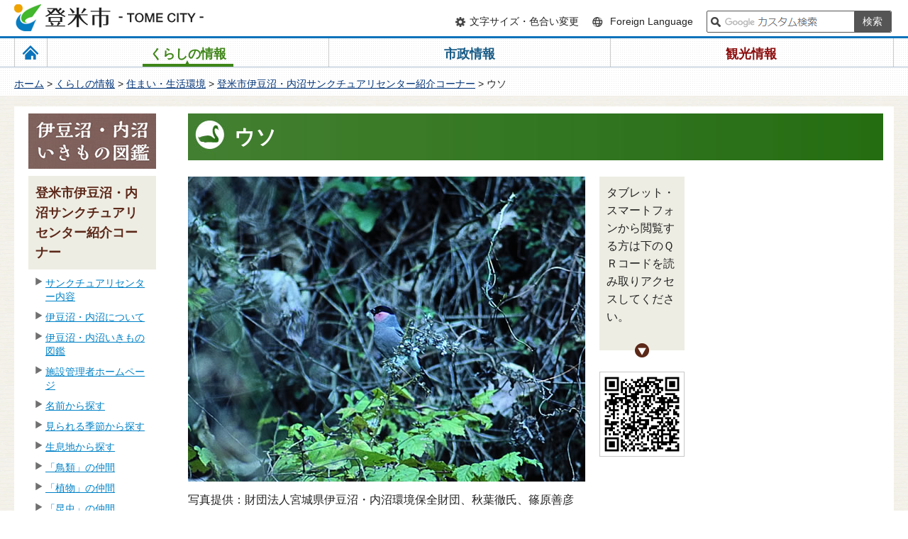

--- FILE ---
content_type: text/html
request_url: https://www.city.tome.miyagi.jp/kurashi/kankyo/zukan/chorui/atori/030400.html
body_size: 8242
content:
<?xml version="1.0" encoding="utf-8"?>
<!DOCTYPE html PUBLIC "-//W3C//DTD XHTML 1.0 Transitional//EN" "http://www.w3.org/TR/xhtml1/DTD/xhtml1-transitional.dtd">
<html xmlns="http://www.w3.org/1999/xhtml" lang="ja" xml:lang="ja">
<head>
<meta http-equiv="Content-Type" content="text/html; charset=utf-8" />
<meta http-equiv="Content-Style-Type" content="text/css" />
<meta http-equiv="Content-Script-Type" content="text/javascript" />

<title>登米市／ウソ</title>

<meta name="author" content="登米市" />
<meta name="viewport" content="width=device-width, maximum-scale=3.0" />
<meta name="format-detection" content="telephone=no" />
<meta property="og:title" content="ウソ" />
<meta property="og:type" content="article" />
<meta property="og:description" content=" " />
<meta property="og:url" content="https://www.city.tome.miyagi.jp/kurashi/kankyo/zukan/chorui/atori/030400.html" />
<meta property="og:image" content="https://www.city.tome.miyagi.jp/shared/images/sns/og_logo.png" />
<meta property="og:site_name" content="登米市公式ホームページ" />
<meta property="og:locale" content="ja_JP" />
<link href="/shared/style/default.css" rel="stylesheet" type="text/css" />
<link href="/shared/style/shared.css" rel="stylesheet" type="text/css" />
<link href="/shared/templates/sanctuary_free/style/edit.css" rel="stylesheet" type="text/css" />
<link href="/shared/style/smartphone.css" media="only screen and (max-width : 640px)" rel="stylesheet" type="text/css" id="tmp_smartphone_css" />
<link href="/shared/templates/sanctuary_free/style/edit_sp.css" rel="stylesheet" type="text/css" />
<link href="/shared/images/favicon/favicon.ico" rel="shortcut icon" type="image/vnd.microsoft.icon" />
<link href="/shared/images/favicon/apple-touch-icon-precomposed.png" rel="apple-touch-icon-precomposed" />
<script type="text/javascript" src="/shared/js/jquery.js"></script>
<script type="text/javascript" src="/shared/js/gd.js"></script>
<script type="text/javascript" src="/shared/js/setting_head.js"></script>





<script type="text/javascript" src="/shared/js/ga.js"></script>
</head>
<body class="format_free no_javascript custom_sc_free">
<script type="text/javascript" src="/shared/site_sanctuary/js/setting_body.js"></script>
<div id="tmp_wrapper">
<noscript>
<p>文字の大きさ・色を変更する機能は、javascriptが無効なため使用できません。javascriptを有効にするかブラウザの調節機能をご利用ください。</p>
</noscript>
<p><a href="#tmp_honbun" class="skip">本文へスキップします。</a></p>

<div id="tmp_header">
<div id="tmp_header_wrap">
<div id="tmp_hlogo">
<p class="used_bg_img"><a href="/index.html"><span>登米市 TOME CITY</span></a></p>
</div>
<div id="tmp_means">
<div id="tmp_means_primary">
<ul>
    <li><a href="/mojisize.html">文字サイズ・色合い変更</a></li>
    <li><a href="/language.html">Foreign Language</a></li>
    <li class="gsearch">
    <form id="tmp_gsearch" action="/kensakukekka.html" name="tmp_gsearch">
        <dl> <dd>
        <p class="query_area"><input title="サイト内検索" id="tmp_query" type="text" size="31" value="" name="q" /><input id="tmp_func_sch_btn" type="submit" value="検索" name="sa" /></p>
        <p id="tmp_search_hidden"> <input type="hidden" value="003932917805693907856:aemrw-8xdoe" name="cx" /> <input type="hidden" value="UTF-8" name="ie" /> <input type="hidden" value="FORID:9" name="cof" /> </p>
        </dd> </dl>
    </form>
    </li>
</ul>
</div>
<div id="tmp_means_secondary">
<div id="tmp_search"> </div>
</div>
</div>
<ul id="tmp_hnavi_s">
    <li id="tmp_hnavi_lmenu"><a href="javascript:void(0);"><span>検索・メニュー</span></a></li>
</ul>
</div>
</div>


<div id="tmp_wrap_gnavi">
<div id="tmp_gnavi">
<ul>
    <li id="tmp_glist1"><a href="/index.html"><span><img width="24" height="21" alt="ホーム" src="/shared/images/icon/gnavi_home.gif" /></span></a></li>
    <li id="tmp_glist2"><a href="/kurashi/index.html"><span>くらしの情報</span></a></li>
    <li id="tmp_glist3"><a href="/shisejoho/index.html"><span>市政情報</span></a></li>
    <li id="tmp_glist4"><a href="/tourism/index.html"><span>観光情報</span></a></li>
</ul>
</div>
</div>

<div id="tmp_pankuzu_wrap">
<div id="tmp_pankuzu">
<p><a href="/index.html">ホーム</a> &gt; <a href="/kurashi/index.html">くらしの情報</a> &gt; <a href="/kurashi/sekatsukankyo/index.html">住まい・生活環境</a> &gt; <a href="/kankyo/kurashi/sekatsukankyo/izunuma/sankutyuari.html">登米市伊豆沼・内沼サンクチュアリセンター紹介コーナー</a> &gt; ウソ</p>
</div>
</div>
<div id="tmp_wrap_main" class="column_lnavi">
<div id="tmp_wrap_main_cnt">
<div id="tmp_wrap_main_ii">
<div id="tmp_wrap_main_in">
<div id="tmp_main">
<div class="wrap_col_lft_navi">
<div class="col_lft_navi">
<div id="tmp_s_lnavi">
<div class="s_lnavi_top_ttl">
<p><a href="/kurashi/kankyo/zukan/index.html"><img alt="伊豆沼・内沼いきもの図鑑" src="/shared/templates/sanctuary_free/images/lnavi/lnavi_main_ttl.jpg" /></a></p>
</div>
<div class="s_lnavi_ttl">
<p><a href="/kankyo/kurashi/sekatsukankyo/izunuma/sankutyuari.html">登米市伊豆沼・内沼サンクチュアリセンター紹介コーナー</a></p>
</div>
<div class="s_lnavi_cnt">
<ul>
<li><a href="/kankyo/kurashi/sekatsukankyo/izunuma/sankutyuarinituite.html">サンクチュアリセンター内容</a></li>
<li><a href="/kankyo/kurashi/sekatsukankyo/izunuma/izunumautinumanituite.html">伊豆沼・内沼について</a></li>
<li><a href="/kurashi/kankyo/zukan/index.html">伊豆沼・内沼いきもの図鑑</a></li>
<li><a href="/kankyo/kurashi/sekatsukankyo/izunuma/sankushiteikanri.html">施設管理者ホームページ</a></li>
<li><a href="/kurashi/kankyo/zukan/namae/index.html">名前から探す</a></li>
<li><a href="/kurashi/kankyo/zukan/kisetsu/index.html">見られる季節から探す</a></li>
<li><a href="/kurashi/kankyo/zukan/sesokuchi/index.html">生息地から探す</a></li>
<li><a href="/kurashi/kankyo/zukan/chorui/index.html">「鳥類」の仲間</a></li>
<li><a href="/kurashi/kankyo/zukan/shokubutsu/index.html">「植物」の仲間</a></li>
<li><a href="/kurashi/kankyo/zukan/konchu/index.html">「昆虫」の仲間</a></li>
<li><a href="/kurashi/kankyo/zukan/kokakurui/index.html">「甲殻類」の仲間</a></li>
<li><a href="/kurashi/kankyo/zukan/gyorui/index.html">「魚類」の仲間</a></li>
<li><a href="/kurashi/kankyo/zukan/kairui/index.html">「貝類」の仲間</a></li>
<li><a href="/kurashi/kankyo/zukan/chumoku/index.html">注目情報一覧</a></li>
<li><a href="/kurashi/kankyo/zukan/konchu/itotonbo/index.html">イトトンボ科</a></li>
<li><a href="/kurashi/kankyo/zukan/konchu/sanaetonbo/index.html">サナエトンボ科</a></li>
<li><a href="/kurashi/kankyo/zukan/konchu/tonbo/index.html">トンボ科</a></li>
<li><a href="/kurashi/kankyo/zukan/konchu/sanaetonbo/030500.html">ウチワヤンマ</a></li>
<li><a href="/kurashi/kankyo/zukan/konchu/itotonbo/050300.html">オオセスジイトトンボ</a></li>
<li><a href="/kurashi/kankyo/zukan/konchu/tonbo/170100.html">チョウトンボ</a></li>
<li><a href="/kurashi/kankyo/zukan/konchu/tonbo/250100.html">ノシメトンボ</a></li>
<li><a href="/kurashi/kankyo/zukan/shokubutsu/asa/index.html">アサ科</a></li>
<li><a href="/kurashi/kankyo/zukan/shokubutsu/arinotogusa/index.html">アリノトウグサ科</a></li>
<li><a href="/kurashi/kankyo/zukan/shokubutsu/ine/index.html">イネ科</a></li>
<li><a href="/kurashi/kankyo/zukan/shokubutsu/kayatsurigusa/index.html">カヤツリグサ科</a></li>
<li><a href="/kurashi/kankyo/zukan/shokubutsu/kumatsuzura/index.html">クマツヅラ科</a></li>
<li><a href="/kurashi/kankyo/zukan/shokubutsu/shobu/index.html">ショウブ科</a></li>
<li><a href="/kurashi/kankyo/zukan/shokubutsu/suiren/index.html">スイレン科</a></li>
<li><a href="/kurashi/kankyo/zukan/shokubutsu/tsutsuji/index.html">ツツジ科</a></li>
<li><a href="/kurashi/kankyo/zukan/shokubutsu/tochikagami/index.html">トチカガミ科</a></li>
<li><a href="/kurashi/kankyo/zukan/shokubutsu/hagoromomo/index.html">ハゴロモモ科</a></li>
<li><a href="/kurashi/kankyo/zukan/shokubutsu/hasu/index.html">ハス科</a></li>
<li><a href="/kurashi/kankyo/zukan/shokubutsu/bara/index.html">バラ科</a></li>
<li><a href="/kurashi/kankyo/zukan/shokubutsu/hirumushiro/index.html">ヒルムシロ科</a></li>
<li><a href="/kurashi/kankyo/zukan/shokubutsu/buna/index.html">ブナ科</a></li>
<li><a href="/kurashi/kankyo/zukan/shokubutsu/matsumo/index.html">マツモ科</a></li>
<li><a href="/kurashi/kankyo/zukan/shokubutsu/mame/index.html">マメ科</a></li>
<li><a href="/kurashi/kankyo/zukan/shokubutsu/mikan/index.html">ミカン科</a></li>
<li><a href="/kurashi/kankyo/zukan/shokubutsu/mizuaoi/index.html">ミズアオイ科</a></li>
<li><a href="/kurashi/kankyo/zukan/shokubutsu/mitsugashiwa/index.html">ミツガシワ科</a></li>
<li><a href="/kurashi/kankyo/zukan/shokubutsu/yanagi/index.html">ヤナギ科</a></li>
<li><a href="/kurashi/kankyo/zukan/shokubutsu/fujiutsugi/index.html">フジウツギ科</a></li>
<li><a href="/kurashi/kankyo/zukan/shokubutsu/shajikumo/index.html">シャジクモ科</a></li>
<li><a href="/kurashi/kankyo/zukan/shokubutsu/ibaramo/index.html">イバラモ科</a></li>
<li><a href="/kurashi/kankyo/zukan/shokubutsu/hirumushiro/300400.html">ホソバミズヒキモ</a></li>
<li><a href="/kurashi/kankyo/zukan/shokubutsu/hirumushiro/040300.html">エビモ</a></li>
<li><a href="/kurashi/kankyo/zukan/shokubutsu/hirumushiro/270400.html">ヒルムシロ</a></li>
<li><a href="/kurashi/kankyo/zukan/shokubutsu/arinotogusa/300200.html">ホザキノフサモ</a></li>
<li><a href="/kurashi/kankyo/zukan/shokubutsu/asa/040200.html">エノキ</a></li>
<li><a href="/kurashi/kankyo/zukan/shokubutsu/bara/110200.html">サクラ</a></li>
<li><a href="/kurashi/kankyo/zukan/shokubutsu/shajikumo/280300.html">フラスコモ</a></li>
<li><a href="/kurashi/kankyo/zukan/shokubutsu/kumatsuzura/260100.html">バーベナ</a></li>
<li><a href="/kurashi/kankyo/zukan/shokubutsu/ine/310200.html">マコモ（ハナガツミ）</a></li>
<li><a href="/kurashi/kankyo/zukan/shokubutsu/ine/380100.html">ヨシ（アシ）</a></li>
<li><a href="/kurashi/kankyo/zukan/shokubutsu/ine/010500.html">アシカキ</a></li>
<li><a href="/kurashi/kankyo/zukan/shokubutsu/hagoromomo/120400.html">ジュンサイ</a></li>
<li><a href="/kurashi/kankyo/zukan/shokubutsu/hagoromomo/260200.html">ハゴロモモ</a></li>
<li><a href="/kurashi/kankyo/zukan/shokubutsu/suiren/100400.html">コウホネ</a></li>
<li><a href="/kurashi/kankyo/zukan/shokubutsu/suiren/270200.html">ヒツジグサ</a></li>
<li><a href="/kurashi/kankyo/zukan/shokubutsu/kayatsurigusa/030100.html">ウキアガラ</a></li>
<li><a href="/kurashi/kankyo/zukan/shokubutsu/kayatsurigusa/280200.html">フトイ</a></li>
<li><a href="/kurashi/kankyo/zukan/shokubutsu/shobu/120600.html">ショウブ</a></li>
<li><a href="/kurashi/kankyo/zukan/shokubutsu/mitsugashiwa/060100.html">ガガブタ</a></li>
<li><a href="/kurashi/kankyo/zukan/shokubutsu/mitsugashiwa/270300.html">ヒメシロアサザ</a></li>
<li><a href="/kurashi/kankyo/zukan/shokubutsu/mitsugashiwa/010400.html">アサザ</a></li>
<li><a href="/kurashi/kankyo/zukan/shokubutsu/matsumo/310300.html">マツモ</a></li>
<li><a href="/kurashi/kankyo/zukan/shokubutsu/mikan/060500.html">カラタチ</a></li>
<li><a href="/kurashi/kankyo/zukan/shokubutsu/mikan/110400.html">サンショウ</a></li>
<li><a href="/kurashi/kankyo/zukan/shokubutsu/mikan/370100.html">ユズ</a></li>
<li><a href="/kurashi/kankyo/zukan/shokubutsu/mame/320200.html">ミヤギノハギ</a></li>
<li><a href="/kurashi/kankyo/zukan/shokubutsu/tochikagami/050400.html">オオトリゲモ</a></li>
<li><a href="/kurashi/kankyo/zukan/shokubutsu/tochikagami/080200.html">クロモ</a></li>
<li><a href="/kurashi/kankyo/zukan/shokubutsu/tochikagami/100300.html">コウガイモ</a></li>
<li><a href="/kurashi/kankyo/zukan/shokubutsu/mizuaoi/320100.html">ミズアオイ</a></li>
<li><a href="/kurashi/kankyo/zukan/shokubutsu/yanagi/360100.html">ヤナギ</a></li>
<li><a href="/kurashi/kankyo/zukan/shokubutsu/tsutsuji/110300.html">サツキ</a></li>
<li><a href="/kurashi/kankyo/zukan/shokubutsu/hasu/260300.html">ハス</a></li>
<li><a href="/kurashi/kankyo/zukan/shokubutsu/buna/100500.html">コナラ</a></li>
<li><a href="/kurashi/kankyo/zukan/shokubutsu/buna/080100.html">クヌギ</a></li>
<li><a href="/kurashi/kankyo/zukan/shokubutsu/ibaramo/330100.html">ムサシモ</a></li>
<li><a href="/kurashi/kankyo/zukan/shokubutsu/fujiutsugi/280100.html">ブットレア</a></li>
<li><a href="/kurashi/kankyo/zukan/kokakurui/iwagani/index.html">イワガニ科</a></li>
<li><a href="/kurashi/kankyo/zukan/kokakurui/tenagaebi/index.html">テナガエビ科</a></li>
<li><a href="/kurashi/kankyo/zukan/kokakurui/numaebi/index.html">ヌマエビ科</a></li>
<li><a href="/kurashi/kankyo/zukan/kokakurui/numaebi/230100.html">ヌカエビ</a></li>
<li><a href="/kurashi/kankyo/zukan/kokakurui/tenagaebi/190100.html">テナガエビ</a></li>
<li><a href="/kurashi/kankyo/zukan/kokakurui/iwagani/350100.html">モクズガニ</a></li>
<li><a href="/kurashi/kankyo/zukan/kairui/sakamakigai/index.html">サカマキガイ科</a></li>
<li><a href="/kurashi/kankyo/zukan/kairui/sakamakigai/110100.html">サカマキガイ</a></li>
<li><a href="/kurashi/kankyo/zukan/gyorui/unagi/index.html">ウナギ科</a></li>
<li><a href="/kurashi/kankyo/zukan/gyorui/gigi/index.html">ギギ科</a></li>
<li><a href="/kurashi/kankyo/zukan/gyorui/koi/index.html">コイ科</a></li>
<li><a href="/kurashi/kankyo/zukan/gyorui/sanfuisshu/index.html">サンフィッシュ科</a></li>
<li><a href="/kurashi/kankyo/zukan/gyorui/taiwandojo/index.html">タイワンドジョウ科</a></li>
<li><a href="/kurashi/kankyo/zukan/gyorui/dojo/index.html">ドジョウ科</a></li>
<li><a href="/kurashi/kankyo/zukan/gyorui/namazu/index.html">ナマズ科</a></li>
<li><a href="/kurashi/kankyo/zukan/gyorui/haze/index.html">ハゼ科</a></li>
<li><a href="/kurashi/kankyo/zukan/gyorui/medaka/index.html">メダカ科</a></li>
<li><a href="/kurashi/kankyo/zukan/gyorui/namazu/210100.html">ナマズ</a></li>
<li><a href="/kurashi/kankyo/zukan/gyorui/dojo/200200.html">ドジョウ</a></li>
<li><a href="/kurashi/kankyo/zukan/gyorui/dojo/120300.html">シマドジョウ</a></li>
<li><a href="/kurashi/kankyo/zukan/gyorui/taiwandojo/060400.html">カムルチー（ライギョ）</a></li>
<li><a href="/kurashi/kankyo/zukan/gyorui/medaka/340100.html">メダカ</a></li>
<li><a href="/kurashi/kankyo/zukan/gyorui/sanfuisshu/050200.html">オオクチバス（ブラックバス）</a></li>
<li><a href="/kurashi/kankyo/zukan/gyorui/sanfuisshu/280400.html">ブルーギル</a></li>
<li><a href="/kurashi/kankyo/zukan/gyorui/haze/200100.html">トウヨシノボリ</a></li>
<li><a href="/kurashi/kankyo/zukan/gyorui/haze/230200.html">ヌマチチブ</a></li>
<li><a href="/kurashi/kankyo/zukan/gyorui/gigi/070100.html">ギバチ</a></li>
<li><a href="/kurashi/kankyo/zukan/gyorui/koi/030200.html">ウグイ</a></li>
<li><a href="/kurashi/kankyo/zukan/gyorui/koi/060300.html">カマツカ</a></li>
<li><a href="/kurashi/kankyo/zukan/gyorui/koi/070300.html">ギンブナ</a></li>
<li><a href="/kurashi/kankyo/zukan/gyorui/koi/100100.html">コイ</a></li>
<li><a href="/kurashi/kankyo/zukan/gyorui/koi/140100.html">ゼニタナゴ</a></li>
<li><a href="/kurashi/kankyo/zukan/gyorui/koi/160200.html">タナゴ</a></li>
<li><a href="/kurashi/kankyo/zukan/gyorui/koi/350300.html">モツゴ</a></li>
<li><a href="/kurashi/kankyo/zukan/gyorui/koi/120200.html">シナイモツゴ</a></li>
<li><a href="/kurashi/kankyo/zukan/gyorui/koi/160100.html">タイリクバラタナゴ</a></li>
<li><a href="/kurashi/kankyo/zukan/gyorui/koi/270500.html">ビワヒガイ</a></li>
<li><a href="/kurashi/kankyo/zukan/gyorui/koi/010300.html">アカヒレタビラ</a></li>
<li><a href="/kurashi/kankyo/zukan/gyorui/koi/010600.html">アブラハヤ</a></li>
<li><a href="/kurashi/kankyo/zukan/gyorui/koi/050100.html">オイカワ</a></li>
<li><a href="/kurashi/kankyo/zukan/gyorui/koi/060200.html">カネヒラ</a></li>
<li><a href="/kurashi/kankyo/zukan/gyorui/unagi/030600.html">ウナギ</a></li>
<li><a href="/kurashi/kankyo/zukan/chorui/atori/index.html">アトリ科</a></li>
<li><a href="/kurashi/kankyo/zukan/chorui/kuina/index.html">クイナ科</a></li>
<li><a href="/kurashi/kankyo/zukan/chorui/uguisu/index.html">ウグイス科</a></li>
<li><a href="/kurashi/kankyo/zukan/chorui/enaga/index.html">エナガ科</a></li>
<li><a href="/kurashi/kankyo/zukan/chorui/kamo/index.html">カモ科</a></li>
<li><a href="/kurashi/kankyo/zukan/chorui/kawasemi/index.html">カワセミ科</a></li>
<li><a href="/kurashi/kankyo/zukan/chorui/kitsutsuki/index.html">キツツキ科</a></li>
<li><a href="/kurashi/kankyo/zukan/chorui/sagi/index.html">サギ科</a></li>
<li><a href="/kurashi/kankyo/zukan/chorui/tsugumi/index.html">ツグミ科</a></li>
<li><a href="/kurashi/kankyo/zukan/chorui/hitaki/index.html">ツグミ科（ヒタキ科）</a></li>
<li><a href="/kurashi/kankyo/zukan/chorui/tsubame/index.html">ツバメ科</a></li>
<li><a href="/kurashi/kankyo/zukan/chorui/hojiro/index.html">ホオジロ科</a></li>
<li><a href="/kurashi/kankyo/zukan/chorui/mozu/index.html">モズ科</a></li>
<li><a href="/kurashi/kankyo/zukan/chorui/yoshikiri/index.html">ヨシキリ科</a></li>
<li><a href="/kurashi/kankyo/zukan/chorui/kuina/050600.html">オオバン</a></li>
<li><a href="/kurashi/kankyo/zukan/chorui/kawasemi/060700.html">カワセミ</a></li>
<li><a href="/kurashi/kankyo/zukan/chorui/atori/030400.html">ウソ</a></li>
<li><a href="/kurashi/kankyo/zukan/chorui/atori/290100.html">ベニマシコ</a></li>
<li><a href="/kurashi/kankyo/zukan/chorui/hitaki/120500.html">ジョウビタキ</a></li>
<li><a href="/kurashi/kankyo/zukan/chorui/uguisu/030300.html">ウグイス</a></li>
<li><a href="/kurashi/kankyo/zukan/chorui/tsugumi/180100.html">ツグミ</a></li>
<li><a href="/kurashi/kankyo/zukan/chorui/hojiro/010100.html">アオジ</a></li>
<li><a href="/kurashi/kankyo/zukan/chorui/hojiro/300100.html">ホオジロ</a></li>
<li><a href="/kurashi/kankyo/zukan/chorui/sagi/100200.html">ゴイサギ</a></li>
<li><a href="/kurashi/kankyo/zukan/chorui/sagi/380200.html">ヨシゴイ</a></li>
<li><a href="/kurashi/kankyo/zukan/chorui/mozu/350200.html">モズ</a></li>
<li><a href="/kurashi/kankyo/zukan/chorui/yoshikiri/050700.html">オオヨシキリ</a></li>
<li><a href="/kurashi/kankyo/zukan/chorui/enaga/040100.html">エナガ</a></li>
<li><a href="/kurashi/kankyo/zukan/chorui/kitsutsuki/010200.html">アカゲラ</a></li>
<li><a href="/kurashi/kankyo/zukan/chorui/tsubame/180200.html">ツバメ</a></li>
<li><a href="/kurashi/kankyo/zukan/chorui/kamo/050500.html">オオハクチョウ</a></li>
<li><a href="/kurashi/kankyo/zukan/chorui/kamo/050800.html">オナガガモ</a></li>
<li><a href="/kurashi/kankyo/zukan/chorui/kamo/060600.html">カルガモ</a></li>
<li><a href="/kurashi/kankyo/zukan/chorui/kamo/070200.html">キンクロハジロ</a></li>
<li><a href="/kurashi/kankyo/zukan/chorui/kamo/100600.html">コハクチョウ</a></li>
<li><a href="/kurashi/kankyo/zukan/chorui/kamo/120100.html">シジュウカラガン</a></li>
<li><a href="/kurashi/kankyo/zukan/chorui/kamo/270100.html">ヒシクイ</a></li>
<li><a href="/kurashi/kankyo/zukan/chorui/kamo/300300.html">ホシハジロ</a></li>
<li><a href="/kurashi/kankyo/zukan/chorui/kamo/310100.html">マガン</a></li>
<li><a href="/kankyo/sankkyukanbi.html">伊豆沼・内沼サンクチュアリセンターの開館日の変更について</a></li>
<li><a href="/kankyo/event/cleancam62.html">第63回伊豆沼・内沼クリーンキャンペーンの開催について</a></li>
<li><a href="/kankyo/izunumafoto.html">第34回伊豆沼・内沼の自然フォトコンテスト入選作品の展示について</a></li>
<li><a href="/kankyo/event/sogosakuhinten.html">伊豆沼・内沼総合作品展の開催について</a></li>
<li><a href="/kankyo/iznuma_ramsal40th.html">伊豆沼・内沼ラムサール条約湿地登録40周年記念イベント</a></li>
</ul>
</div>
<form action="/kurashi/kankyo/zukan/search/result.html">
    <div class="s_lnavi_ttl">
    <p><label for="tmp_s_query">キーワードから探す</label></p>
    </div>
    <div class="s_lnavi1_cnt"><input id="tmp_s_query" name="tmp_s_query" /> <input type="image" alt="検索" src="/shared/templates/sanctuary_free/images/lnavi/search_btn.gif" name="sa" /> <input id="cx" type="hidden" value="003932917805693907856:tphkqov09jm" name="cx" /> <input type="hidden" value="UTF-8" name="ie" /> <input type="hidden" value="FORID:9" name="cof" /> </div>
</form>
<div id="tmp_s_lnavis">
<ul class="switch_menu">
    <li class="s_lnavi2_ttl"><a href="javascript:void(0);" class="switch"><img width="14" height="14" alt="メニューを開きます" src="/shared/templates/sanctuary_free/images/lnavi/lnavi_ttl_btn_off.gif" /></a> <a href="/kurashi/kankyo/zukan/namae/index.html">名前から探す</a>
    <ul class="switch_cnt">
        <li><a href="/kurashi/kankyo/zukan/namae/index.html#a">あ行</a> </li>
        <li><a href="/kurashi/kankyo/zukan/namae/index.html#ka">か行</a> </li>
        <li><a href="/kurashi/kankyo/zukan/namae/index.html#sa">さ行</a> </li>
        <li><a href="/kurashi/kankyo/zukan/namae/index.html#ta">た行</a> </li>
        <li><a href="/kurashi/kankyo/zukan/namae/index.html#na">な行</a> </li>
        <li><a href="/kurashi/kankyo/zukan/namae/index.html#ha">は行</a> </li>
        <li><a href="/kurashi/kankyo/zukan/namae/index.html#ma">ま行</a> </li>
        <li><a href="/kurashi/kankyo/zukan/namae/index.html#ya">や行</a> </li>
    </ul>
    </li>
    <li class="s_lnavi2_ttl"><a href="javascript:void(0);" class="switch"><img width="14" height="14" alt="メニューを開きます" src="/shared/templates/sanctuary_free/images/lnavi/lnavi_ttl_btn_off.gif" /></a> <a href="/kurashi/kankyo/zukan/kisetsu/index.html">見られる季節から探す</a>
    <ul class="switch_cnt">
        <li><a href="/kurashi/kankyo/zukan/kisetsu/index.html#haru">春</a> </li>
        <li><a href="/kurashi/kankyo/zukan/kisetsu/index.html#natsu">夏</a> </li>
        <li><a href="/kurashi/kankyo/zukan/kisetsu/index.html#aki">秋</a> </li>
        <li><a href="/kurashi/kankyo/zukan/kisetsu/index.html#fuyu">冬</a> </li>
    </ul>
    </li>
    <li class="s_lnavi2_ttl"><a href="javascript:void(0);" class="switch"><img width="14" height="14" alt="メニューを開きます" src="/shared/templates/sanctuary_free/images/lnavi/lnavi_ttl_btn_off.gif" /></a> <a href="/kurashi/kankyo/zukan/index.html#tmp_categoryox">分類から探す</a>
    <ul class="switch_cnt">
        <li><a href="/kurashi/kankyo/zukan/chorui/index.html">「鳥類」の仲間</a> </li>
        <li><a href="/kurashi/kankyo/zukan/shokubutsu/index.html">「植物」の仲間</a> </li>
        <li><a href="/kurashi/kankyo/zukan/konchu/index.html">「昆虫」の仲間</a> </li>
        <li><a href="/kurashi/kankyo/zukan/kokakurui/index.html">「甲殻類」の仲間</a> </li>
        <li><a href="/kurashi/kankyo/zukan/gyorui/index.html">「魚類」の仲間</a> </li>
        <li><a href="/kurashi/kankyo/zukan/kairui/index.html">「貝類」の仲間</a> </li>
    </ul>
    </li>
    <li class="s_lnavi2_ttl"><a href="javascript:void(0);" class="switch"><img width="14" height="14" alt="メニューを開きます" src="/shared/templates/sanctuary_free/images/lnavi/lnavi_ttl_btn_off.gif" /></a> <a href="/kurashi/kankyo/zukan/sesokuchi/index.html">生息地から探す</a>
    <ul class="switch_cnt">
        <li><a href="/kurashi/kankyo/zukan/sesokuchi/index.html#kawa">川・湖・沼・湿地</a> </li>
        <li><a href="/kurashi/kankyo/zukan/sesokuchi/index.html#sogen">草原・河原</a> </li>
        <li><a href="/kurashi/kankyo/zukan/sesokuchi/index.html#shinrin">森林</a> </li>
        <li><a href="/kurashi/kankyo/zukan/sesokuchi/index.html#tahata">田畑・農地</a> </li>
        <li><a href="/kurashi/kankyo/zukan/sesokuchi/index.html#machinaka">街中・公園</a> </li>
        <li><a href="/kurashi/kankyo/zukan/sesokuchi/index.html#kozan">高山・高原</a> </li>
    </ul>
    </li>
</ul>
</div>
</div>
</div>
</div>
<div class="wrap_col_main">
<div class="col_main">
<p id="tmp_honbun" class="skip">ここから本文です。</p>
<div id="tmp_contents">
<div id="tmp_wrap_custom_update">
<div id="tmp_custom_update">

</div>
</div>


<h1 class="cate_bird">ウソ</h1>

<div id="tmp_photoarea">
<div id="tmp_photo">
<div id="tmp_mainphoto">

<p class="img"><span class="detail_img"><img src="/kurashi/kankyo/zukan/chorui/atori/images/001_1.jpg" alt="" width="500" height="392" /></span>
</p>

<p>写真提供：財団法人宮城県伊豆沼・内沼環境保全財団、秋葉徹氏、篠原善彦氏、三島直温氏、及川俊弘氏</p>
</div>
<div id="tmp_subphoto">
<ul>


<li><a href="javascript:void(0)"><span class="detail_img"><img src="/kurashi/kankyo/zukan/chorui/atori/images/001_1.jpg" alt="" width="500" height="392" /></span>
</a></li>








</ul>
</div>
</div>
<div id="tmp_qrarea">
<p id="tmp_qr_info">タブレット・スマートフォンから閲覧する方は下のＱＲコードを読み取りアクセスしてください。</p>
<p id="tmp_qr_img"><span class="detail_img"><img src="/kurashi/kankyo/zukan/chorui/atori/images/qr001.png" alt="" width="125" height="125" /></span>
</p>
</div>
</div>
<div id="tmp_dataarea">
<table class="dataarea">
<tr>
<td class="heading">生物名</td>
<td>

ウソ
</td>
</tr>
<tr>
<td class="heading">分類</td>
<td>


鳥類 

</td>
</tr>
<tr>
<td class="heading">科</td>
<td>
アトリ科
</td>
</tr>
<tr>
<td class="heading">学名</td>
<td>Pyrrhula_pyrrhula</td>
</tr>
<tr>
<td class="heading">別名</td>
<td>
弾琴鳥</td>
</tr>
<tr>
<td class="heading">生息地</td>
<td>

森林
</td>
</tr>
<tr>
<td class="heading">見られる季節</td>
<td>

冬
</td>
</tr>

<tr>
<td class="heading">全長</td>
<td>15-16cm</td>
</tr>
<tr>
<td class="heading">体重</td>
<td>21-34g</td>
</tr>
<tr>
<td class="heading">えさ</td>
<td>春に木の実や芽（時にはサクラ、ウメ、モモなどの花や蕾などを食べ、繁殖期に昆虫のガの幼虫やクモなどを食べ、秋にはズミやナナカマドの果実などを食べる。</td>
</tr>

</table>
</div>
<div id="tmp_dataarea2">
<table class="dataarea">
<tr>
<td class="table_bg heading s_bld">説明</td>
<td>

-
</td>
</tr>
</table>
</div>





</div>


</div>
</div>
</div>
</div>
</div>
</div>
</div>
</div>
<p class="ptop_icon"><a href="#tmp_header"><img src="/shared/images/icon/ptop_icon.png" alt="ページの先頭へ" width="59" height="107" /></a></p>
<div id="tmp_footer">
<div id="tmp_wrap_footer">
<ul id="tmp_fnavi">
	<li><a href="/riyoguide.html">サイト利用ガイド</a></li>
	<li><a href="/sitemap.html">サイトマップ</a></li>
	<li><a href="/koshitu/chosakuken-link.html">著作権・リンク・免責事項</a></li>
	<li><a href="/accessibility.html">アクセシビリティ方針</a></li>
	<li class="last"><a href="/koho/shisejoho/soshikiannai/soshiki/index.html">組織別連絡先</a></li>
</ul>
<div id="tmp_wrap_footer_cnt">
<div id="tmp_footer_cnt">
<div id="tmp_wrap_address">
<div class="footer_logo"><img alt="登米市 TOME CITY" height="93" src="/shared/images/footer/footer_logo.png" width="80" /></div>
<div id="tmp_address">
<h2>登米市役所</h2>
<address><span>〒987-0511 宮城県登米市迫町佐沼字中江二丁目6番地1</span><br />
<span>代表電話番号：0220-22-2111</span> <span class="spbr">ファクス番号： 0220-22-9164</span><br />
<span>業務時間：午前8時30分～午後5時15分 </span><br />
<span>閉庁日：土曜日・日曜日、国民の祝日、休日、年末年始</span><span class="spbr">（12月29日～1月3日）</span><br />
<span>法人番号：1000020042129</span></address>
</div>
</div>
</div>
</div>
</div>
<p id="tmp_copyright" lang="en" xml:lang="en"><span>Copyright &copy; City Tome,Miyagi,Japan.All right reserved.</span></p>
</div>

<script type="text/javascript" src="/shared/js/setting_onload.js"></script>
<script type="text/javascript" src="/shared/site_sanctuary/js/setting_sanctuary.js"></script>
</body>
</html>


--- FILE ---
content_type: text/css
request_url: https://www.city.tome.miyagi.jp/shared/style/shared.css
body_size: 12899
content:
@charset "utf-8";

/* ==================================================
layout
================================================== */
/* body
============================== */
.format_top,
.format_free,
.format_base {
	color:inherit;
	background-color:#ffffff;
}
input[type="submit"],
input[type="button"],
input[type="text"],
input[type="password"],
input[type="reset"] {
	-webkit-appearance:none; /* 変更しない */
	-webkit-border-radius:0; /* Webkit */
	-moz-border-radius:0; /* Mozilla */
	border-radius:0; /* CSS3 */
}
/* wrapper
============================== */
#tmp_wrapper {
	/* width:960px;
	固定レイアウトの場合使用 */
	/* min-width:760px;
	max-width:1280px;
	リキッドレイアウトの場合使用 */
	min-width: 1240px;
	margin:0 auto;
	color:inherit;
	background-color:#FFFFFF;
}
.format_top #tmp_wrapper {
	min-width: 1240px;
	min-height: 720px;
	margin: auto;
	background-color: #a1e6e1;
	background:linear-gradient(to right bottom, #a6e5f6 30%, #9de6d1 75%) no-repeat left 720px;
	color: inherit;
    overflow: hidden;
}
.format_top #tmp_wrapper2 {
	position:relative;
	background: url(/shared/templates/top/images/bg_leaf_img.png) no-repeat center 720px;
}
.format_top #tmp_wrapper3 {
	background: transparent url(/shared/images/icon/bg_dotted.gif) repeat left top;
}
/* main
============================== */
#tmp_wrap_main {
	padding:10px 20px;
	clear:both; /* 変更しない */
}
#tmp_main {
	width:100%; /* 変更しない */
	color:inherit;
	clear:both; /* 変更しない */
}
/* contents
============================== */
#tmp_contents {
	width:100%; /* 変更しない */
	padding:0 0 10px;
    font-size: 114.3%;
}
/* format カラムのレイアウトのbaseロジック
============================== */
.wrap_col_nm {
	width:100%; /* 変更しない */
	float:left; /* 変更しない */
}
.col_nm {
	width:100%; /* 変更しない */
}
.wrap_col_lft_navi {
	float:left; /* 変更しない */
	position:relative; /* 変更しない */
	z-index:1; /* 変更しない */
}
.wrap_col_rgt_navi {
	float:right; /* 変更しない */
}
.column_full .wrap_col_main {
	width:100%; /* 変更しない */
	float:right; /* 変更しない */
}
.column_lnavi .wrap_col_main {
	width:100%; /* 変更しない */
	float:right; /* 変更しない */
}
.column_rnavi .wrap_col_main {
	width:100%; /* 変更しない */
	float:left; /* 変更しない */
}

/* top
============================== */


/* free
============================== */
.format_free .wrap_col_nm {
	margin-right:-210px; /* デザインによって変更 */
}
.format_free .wrap_col_nm2 {
	margin-right:210px; /* デザインによって変更 */
}
.format_free .wrap_col_lft_navi {
	width:200px; /* デザインによって変更 */
	margin-right:-210px; /* デザインによって変更 */
}
.format_free .col_lft_navi {
	padding:10px; /* デザインによって変更 */
	color:inherit;
	background-color:#CCDDEE;
}
.format_free .wrap_col_rgt_navi {
	width:225px; /* デザインによって変更 */
}
.format_free .col_rgt_navi {
	width: 225px; /* デザインによって変更 */
	color:inherit;
}
.format_free .column_full .col_main {
	margin-left:210px; /* デザインによって変更 */
}
.format_free .column_lnavi .col_main {
	margin-left:210px; /* デザインによって変更 */
}
.format_free .column_rnavi .wrap_col_main {
	margin-right:-255px; /* デザインによって変更 */
}
.format_free .column_rnavi .col_main {
	margin-right:255px; /* デザインによって変更 */
}
.format_free .column_rnavi h1 {
	width: 945px;
	background: #ffffff url(/shared/images/icon/h1_line.gif) no-repeat left top;
	color: #0b73bb;
	padding: 28px 0 25px 35px;
	margin-bottom: 4px;
	border-bottom: 4px #0b73bb solid;
}
.format_free #tmp_wrap_main {
	background-color: #a6e5f6;
	background:linear-gradient(to right bottom, #a6e5f6, #9ee6d1) no-repeat left top;
	filter: progid:DXImageTransform.Microsoft.gradient( startColorstr='#a6e5f6', endColorstr='#9ee6d1',GradientType=0 );
	padding: 15px 0 60px 0;
	margin-bottom: 70px;
}
.format_free.custom_sc_top #tmp_wrap_main,
.format_free.custom_sc_free #tmp_wrap_main {
	filter:none;
}
.format_free #tmp_main {
	width: 1240px;
	margin: auto;
}
.format_free #tmp_wrap_contents {
	width: 930px;
	padding:0 25px 40px;
	background-color:#FFFFFF;
}
.format_free .column_cnt #tmp_wrap_contents {
	width: 1190px;
}
.format_free .column_cnt h1 {
	width: auto;
	background: #ffffff url(/shared/images/icon/h1_line.gif) no-repeat left top;
	color: #0b73bb;
	padding: 28px 0 25px 35px;
	margin-bottom: 4px;
	border-bottom: 4px #0b73bb solid;
}
.custom_kirakira .column_cnt #tmp_wrap_contents {
	width: 1240px;
	padding:0 0 40px;
	margin:0 auto;
}
/* ==================================================
header
================================================== */
#tmp_header {
	padding: 0 35px;
	color:inherit;
	background-color:#BBCCDD;
}
.format_top #tmp_header_wrap {
	/*width: 1330px;*/
	min-width: 1170px;
	margin: auto;
	padding: 0 35px;
}
.format_top #tmp_header {
	min-width: 1240px;
	background-color: #ffffff;
	background-color:rgba(255,255,255,0.7);
	color: #222222;
	position: relative;
	z-index:10;
	padding:0;
}
.custom_kirakira #tmp_header {
	background-color:#ffffff;
	min-width: 1170px;
	margin: auto;
	padding: 0 35px;
}
#tmp_hlogo {
	float:left;
}
#tmp_hlogo h1,
#tmp_hlogo p {
	display:block;
	width:270px;
	height:50px;
	background: url(/shared/images/header/hlogo.png) no-repeat left center;
}
#tmp_hlogo a {
	display:block;
	width:270px;
	height:50px;
}
#tmp_hlogo h1 span,
#tmp_hlogo p span {
	display:block;
	width:270px;
	height:50px;
	position:relative;
	z-index:-1;
	overflow:hidden;
    text-indent: 100%; 
    white-space: nowrap; 
}
#tmp_means {
	width:390px;
	padding-top: 10px;
	float:right;
}
.format_top #tmp_means {
	width: 362px;
}
.custom_kirakira #tmp_means,
.format_free #tmp_means {
	width: auto;
}
.custom_kirakira #tmp_means .gsearch,
.format_free #tmp_means .gsearch {
	background: transparent url(/shared/images/icon/gsearch_icon_free.gif) no-repeat 5px center;
	border: 1px solid #555555;
	border-radius: 2px;
}
#tmp_means img {
	vertical-align:top;
}
#tmp_hnavi_s,
#tmp_sma_menu {
	display:none; /* 変更しない */
}
.format_free #tmp_header {
	width: 1240px;
	margin: auto;
	background:#ffffff;
	color: inherit;
	padding:0;
}
/* primary
============================== */
#tmp_means_primary {
	margin:5px 3px 0 0;
	text-align: right;
}
#tmp_means_primary li {
	display: inline-block;
	color: #222222;
	background: transparent url(/shared/images/icon/foreign_icon.png) no-repeat left center;
	padding-left: 25px;
	margin-left: 15px;
}
#tmp_means_primary li:first-child {
	background-image: url(/shared/images/icon/setting_icon.png);
	margin-left: 0;
	padding-left: 20px;
}
#tmp_means_primary li:nth-child(2) {
	font-family: Arial, "Helvetica Neue", Helvetica, sans-serif;
}
#tmp_means_primary li a {
	text-decoration: none;
}
#tmp_means_primary li a {
	color: #222222;
}
#tmp_means_primary li a:hover,
#tmp_means_primary li a:focus,
#tmp_means_primary li a:visited {
	text-decoration: underline;
	color: #222222;
}
/* func_txt */
#tmp_func_txt {
	margin:0 10px 5px 0;
	float:left;
}
#tmp_func_txt dt {
	margin:0 5px 0 0;
	padding:2px 0 0;
	float:left;
}
#tmp_func_txt dd {
	margin:0 5px 0 0;
	border:1px solid #AABBCC;
	color:inherit;
	background-color:#CCDDEE;
	float:left;
}
#tmp_func_txt dd a {
	padding:1px;
	display:block;
	text-decoration:none;
}
/* func_clr */
#tmp_func_clr {
	margin:0 0 5px;
	float:left;
}
#tmp_func_clr dt {
	margin:0 5px 0 0;
	padding:2px 0 0;
	float:left;
}
#tmp_func_clr dd {
	margin:0 5px 0 0;
	border:1px solid #AABBCC;
	float:left;
}
#tmp_func_clr dd a {
	padding:1px;
	display:block;
	text-decoration:none;
}
#tmp_color_default {
	color:#000000;
	background-color:#FFFFFF;
}
#tmp_darkblue {
	color:#FFFF00;
	background-color:#00008B;
}
#tmp_yellow {
	color:#000000;
	background-color:#FFFF00;
}
#tmp_black {
	color:#FFFF00;
	background-color:#000000;
}
/* secondary
============================== */
#tmp_means_secondary {
	margin:0 0 5px 0;
	clear:both;
}
/* search */
#tmp_search dt {
	margin:0 5px 0 0;
	padding:2px 0 0;
	float:left;
}
#tmp_search dd {
	float:left;
}
#tmp_search dd p {
	float:left;
}
#tmp_query,
#tmp_query_ft {
	width: 182px;
	padding: 4px 0 5px 0;
	min-height:19px;
	border: none;
}
#tmp_func_sch_btn,
#tmp_func_sch_btn_ft {
	min-width:52px;
	color: #ffffff;
	background-color: #555555;
	border:1px solid #555555;
	border-radius:0 2px 2px 0;
    padding: 5px 0 4px 0;
	text-align:center;
	cursor:pointer;
}
/* tertiary
============================== */
#tmp_means_tertiary {
	clear:both;
}
/* hnavi */
#tmp_hnavi {
	list-style:none;
}
#tmp_hnavi li {
	margin:0 6px 0 0;
	float:left;
}
#tmp_hnavi li a {
	padding:0 0 0 15px;
	color:#000000;
	background:url(/shared/images/icon/list_icon.gif) no-repeat 0 0.1em;
	text-decoration:none;
}
#tmp_hnavi .last {
	margin-right:0;
}
/* ==================================================
navi
================================================== */
/* gnavi
============================== */
#tmp_wrap_gnavi {
	background: url(/shared/images/icon/bg_dotted.gif) repeat;
	border-top:3px solid #0b73bb;
}
#tmp_gnavi {
	box-sizing: border-box;
	border-left:1px solid #cacaca;
	border-right:1px solid #cacaca;
	width: 1240px;
	margin: auto;
	clear:both;
}
#tmp_gnavi ul {
	position: relative;
	list-style:none;
}
#tmp_gnavi li {
	width:32%;
	border-left:1px solid #cacaca;
	float:left;
}
#tmp_gnavi li:first-child {
	width: 3.6%;
	border: none;
}
#tmp_gnavi a {
	display:block;
	font-size: 128.6%;
	text-align:center;
	font-weight:bold;
	text-decoration:none;
}
#tmp_gnavi a:hover,
#tmp_gnavi a:focus {
	text-decoration: underline;	
}
#tmp_gnavi a span {
	display: inline-block;
	padding: 10px 10px 5px;
}
#tmp_gnavi li#tmp_glist2 a,
#tmp_gnavi li#tmp_glist2 a:hover,
#tmp_gnavi li#tmp_glist2 a:focus,
#tmp_gnavi li#tmp_glist2 a:visited {
	color: #3f8618;
}
#tmp_gnavi li#tmp_glist3 a,
#tmp_gnavi li#tmp_glist3 a:hover,
#tmp_gnavi li#tmp_glist3 a:focus,
#tmp_gnavi li#tmp_glist3 a:visited {
	color: #185b86;
}
#tmp_gnavi li#tmp_glist4 a,
#tmp_gnavi li#tmp_glist4 a:hover,
#tmp_gnavi li#tmp_glist4 a:focus,
#tmp_gnavi li#tmp_glist4 a:visited {
	color: #8c0d0d;
}
#tmp_gnavi li a span {
    margin: auto;
}
#tmp_gnavi li#tmp_glist2.active span {
	padding-bottom: 1px;
    border-bottom: #3f8618 4px solid;
}
#tmp_gnavi li#tmp_glist2.active:after {
	content: "";
    position: absolute;
    top: 25px;
    left: 240px;
    border-color: transparent;
    border-bottom-color: #3f8618;
    border-width: 6px 3px;
    border-style: solid;
}
#tmp_gnavi li#tmp_glist3.active span {
	padding-bottom: 1px;
    border-bottom: #185b86 4px solid;
}
#tmp_gnavi li#tmp_glist3.active:after {
	content: "";
    position: absolute;
    bottom: 3px;
    left: 640px;
    border-color: transparent;
    border-bottom-color: #185b86;
    border-width: 6px 3px;
    border-style: solid;
}
#tmp_gnavi li#tmp_glist4.active span {
	padding-bottom: 1px;
    border-bottom: #8c0d0d 4px solid;
}
#tmp_gnavi li#tmp_glist4.active:after {
	content: "";
    position: absolute;
    top: 25px;
    left: 1035px;
    border-color: transparent;
    border-bottom-color: #8c0d0d;
    border-width: 6px 3px;
    border-style: solid;
}
.drop_down_hidden {
	display: none;
	position: absolute;
	width: 1240px;
	background: #ffffff;
	z-index:100;
}
#tmp_gnavi #tmp_glist2 .inner_drop_down_hidden {
	border: 4px solid #3f8618;
	margin-top: -4px;
}
#tmp_gnavi #tmp_glist3 .inner_drop_down_hidden {
	border: 4px solid #185b86;
	margin-top: -4px;
}
#tmp_gnavi #tmp_glist4 .inner_drop_down_hidden {
	border: 4px solid #8b0d0e;
	margin-top: -4px;
}
#tmp_gnavi .drop_down_hidden ul {
	width: 1200px;
	margin: auto;
	padding: 20px 25px 0 15px;
}
#tmp_gnavi .drop_down_hidden li {
	width: 210px;
	padding-left: 30px;
	margin-bottom: 18px;
	background: url(/shared/images/icon/dropdown_icon_cnt1.gif) no-repeat 10px 0.4em ;
	border: none;
	font-size: 77.8%;
	float:none;
    display: inline-block;
    vertical-align: top;
}
#tmp_gnavi #tmp_glist3 .drop_down_hidden li {
	background-image: url(/shared/images/icon/dropdown_icon_cnt2.gif);
}
#tmp_gnavi #tmp_glist4 .drop_down_hidden li {
	background-image: url(/shared/images/icon/dropdown_icon_cnt3.gif);
}
#tmp_gnavi .drop_down_hidden li a {
	text-align: left;
}
#tmp_wrap_gnavi #tmp_gnavi .inner_drop_down_hidden a,
#tmp_wrap_gnavi #tmp_gnavi .inner_drop_down_hidden a:visited {
	font-weight: normal;
	color: #222222;
	background-color: transparent;
}
#tmp_wrap_gnavi #tmp_gnavi .inner_drop_down_hidden a:hover,
#tmp_wrap_gnavi #tmp_gnavi .inner_drop_down_hidden a:focus {
	color: #222222;
	background-color: transparent;	
}
/*
#tmp_gnavi .drop_down_hidden li:first-child {
	display: inline-block;
	width: 115px;
    padding-left: 20px;
    padding-bottom: 5px;
	margin: 0 955px 10px 0;
	background: url(/shared/images/icon/dropdown_icon_ttl1.gif) no-repeat left 0.6em;
	border-bottom: #33760e 3px solid;
	font-size: 100%;
}
#tmp_gnavi #tmp_glist3 .drop_down_hidden li:first-child {
	background-image: url(/shared/images/icon/icons_arrow_blue_l.gif);
	border-bottom: #185b86 3px solid;
}
#tmp_gnavi #tmp_glist4 .drop_down_hidden li:first-child {
	background-image: url(/shared/images/icon/icons_arrow_red_l.gif);
	border-bottom: #8b0d0e 3px solid;
}
#tmp_wrap_gnavi #tmp_gnavi .drop_down_hidden li:nth-child(2) {
	width: 85px;
	margin-top: 5px;
	padding: 2px 0;
	background: #e0e0e0 url(/shared/images/icon/close_btn.gif) no-repeat 10px center ;
	border-radius: 4px;
}
#tmp_wrap_gnavi #tmp_gnavi .drop_down_hidden li:nth-child(2) a {
	display: inline-block;
	width: 55px;
	padding-left: 30px;
	font-weight: normal;
	color: #222222;
	background: transparent;
}
*/
/* pankuzu
============================== */
#tmp_pankuzu {
	padding:12px 0 6px 0;
    background: url(/shared/images/icon/bg_dotted.gif) repeat;
	border-top:1px solid #AABBCC;
	clear:both;
}
#tmp_pankuzu p {
	width:1240px;
	margin: auto;
}
#tmp_sma_pankuzu {
	display:none;
}
/* lnavi
============================== */
#tmp_lnavi {
	margin:0 0 20px;
	clear:both;
}
#tmp_lnavi_ttl {
	padding:10px 10px;
	border:1px solid #BBCCDD;
	font-weight:bold;
	color:inherit;
	background-color:#DDEEFF;
}
#tmp_lnavi_ttl a {
	color:inherit;
	background-color:transparent;
	text-decoration:none;
}
#tmp_lnavi_cnt {
	padding:10px 10px;
	border:1px solid #BBCCDD;
	border-top:none;
}
#tmp_lnavi_cnt ul {
	list-style:none;
}
#tmp_lnavi_cnt li {
	margin:0 0 10px;
	padding:0 0 10px 14px;
	border-bottom:1px solid #BBCCDD;
	background:url(/shared/images/icon/list_icon.gif) no-repeat left 0.1em;
}
#tmp_lnavi_cnt .switch_menu .noicon_list {
	padding-left:0;
	background:none;
}
#tmp_lnavi_cnt .switch_menu .noicon_list a.switch {
	margin-right:5px;
}
#tmp_lnavi_cnt .switch_menu .noicon_list a.switch img {
	vertical-align:middle;
}
#tmp_lnavi_cnt .switch_cnt {
	padding:0 0 0 10px;
}
#tmp_lnavi_cnt .switch_cnt li {
	margin-top:10px;
	margin-bottom:0;
	padding-bottom:0;
	border:none;
}
/* event_cal
============================== */

/* rnavi
============================== */
#tmp_rnavi #tmp_rnavi_ttl {
	background: #0b73bb url(/shared/images/icon/icons_arrow_white.png) no-repeat 16px 2em;
	background-size: 8px;
	color: #ffffff;
	font-weight: bold;
	font-size: 114.3%;
}
#tmp_rnavi #tmp_rnavi_ttl p {
	color: #ffffff;
	background-color: #0b73bb;
}
#tmp_rnavi #tmp_rnavi_ttl p a {
	display: block;
	padding: 25px 5px 20px 28px;
	color: #ffffff;
	background-color: #0b73bb;
    background: #0b73bb url(/shared/images/icon/cnavi_arow_icon_on.gif) no-repeat 16px center;
    background-size: 7px;
	text-decoration: none;
}
#tmp_rnavi #tmp_rnavi_cnt li {
	list-style: none;
	background: #ffffff url(/shared/images/icon/icons_arrow_blue_l.gif) no-repeat 16px 1.4em;;
	background-size: 8px;
	color: #222222;
	font-size: 114.3%;
	margin-top: 2px;
}
#tmp_rnavi #tmp_rnavi_cnt li a {
	display: block;
	background-color: transparent;
	color: #222222;
	padding: 15px 5px 10px 28px;
	text-decoration: none;
}
#tmp_rnavi #tmp_rnavi_ttl:hover {
	background-color: #0b65a4;
	color: inherit;	
}
#tmp_rnavi #tmp_rnavi_cnt li:hover {
	background-color: #fefaed;
}

/* footer_gsearch
============================== */
#tmp_wrap_gsearch_ft .query_ft_ttl {
	display: block;
	width: 185px;
	margin: 0 auto 25px auto;
	position: relative;
	text-align: center;
	font-size: 185.7%;
	font-weight: normal;
}
#tmp_wrap_gsearch_ft .query_ft_ttl:before,
#tmp_wrap_gsearch_ft .query_ft_ttl:after {
	content: "";
	display :block;
	width: 185px;
	height: 5px;
	background: url(/shared/images/navi/cnavi_line.gif) repeat-x left center;
	position:absolute;
	margin-top: 50px;
	top:50%;
	margin-top:-2px;
}
#tmp_wrap_gsearch_ft .query_ft_ttl:before {
	left:-195px;
}
#tmp_wrap_gsearch_ft .query_ft_ttl:after {
	right:-195px;
}
#tmp_wrap_gsearch_ft dd p {
	display: inline-block;
}
#tmp_wrap_gsearch_ft {
	width: 1240px;
	margin: auto;
	text-align: center;
}
#tmp_wrap_gsearch_ft .query_area {
	border: 2px solid #0b67a7;
	background: transparent url(/shared/images/icon/search_icon.png) no-repeat 10px center;
	padding-left: 50px;
	color: inherit;
	border-radius: 4px;
	margin-right: 37px;
	margin-bottom: 30px;
}
#tmp_wrap_gsearch_ft #tmp_query_ft {
	width: 470px;
	padding: 15px 0 10px 0;
	margin-right: 0;
	font-size: 128.6%;
}
#tmp_wrap_gsearch_ft #tmp_func_sch_btn_ft {
	width: 115px;
	background-color: #0b67a7;
	color: #ffffff;
	border: #0b67a7 solid 2px;
	padding: 13px 0 10px 0;
	font-size: 128.6%;
	letter-spacing: 9px;
}
#tmp_gsearch #tmp_func_sch_btn:hover,
#tmp_gsearch #tmp_func_sch_btn:focus,
#tmp_wrap_gsearch_ft #tmp_func_sch_btn_ft:hover,
#tmp_wrap_gsearch_ft #tmp_func_sch_btn_ft:focus {
	background-color: #0b73bb;
}
#tmp_gsearch p.howto_search a,
#tmp_wrap_gsearch_ft p.howto_search a {
	display: block;
	background: #eeeeee url(/shared/images/icon/howto_icon.png) no-repeat 16px center;
	color: inherit;
	border-radius: 4px;
	padding: 18px 10px 15px 33px;
	text-decoration: none;
	width: 117px;
}
#tmp_gsearch p.howto_search a:hover,
#tmp_gsearch p.howto_search a:focus,
#tmp_wrap_gsearch_ft p.howto_search a:hover,
#tmp_wrap_gsearch_ft p.howto_search a:focus {
	background: #0b73bb url(/shared/images/icon/howto_icon_on.png) no-repeat 16px center;
	color: #ffffff;
}
/* pnavi
============================== */
.pnavi {
	color:inherit;
	clear:both;
}
.pnavi .ptop {
	margin-bottom:0 !important;
}
.ptop {
	text-align:right;
	clear:both;
}
.ptop_icon {
	position: relative;
	min-width: 1120px;
	max-width: 1365px;
	width: auto;
	margin: auto;
	text-align: right;
}
.ptop_icon a {
	display: block;
	position: absolute;
	background: url(/shared/images/icon/ptop_icon_on.png) no-repeat;
	background-size: contain;
	right: 5px;
	top: -10px;
	z-index:9;
}
.ptop_icon a:hover img {
	visibility: hidden;
}
.ptop_icon {
}
.ptop_icon.ptop_show {
	min-width: inherit;
	min-width: initial;
	max-width: inherit;
	max-width: initial;
}
.ptop_icon.ptop_show a {
    position: fixed;
    right: 15px;
	top:auto;
    bottom:15px;
    left: auto;
	z-index:9999;
}
.ptop_icon.page_bottom a {
}
/* cnavi
============================== */
.format_top #tmp_cnavi_wrap {
	width: auto;
}
.format_top #tmp_cnavi_ttl {
	padding-top: 30px;
}
#tmp_cnavi_ttl {
	margin-bottom: 15px;
}
#tmp_cnavi_wrap  {
	width: 1240px;
	margin: auto;
}
#tmp_cnavi_ttl h2 {
	width: 150px;
	margin: auto;
	position: relative;
	text-align: center;
	font-size: 185.7%;
	font-weight: normal;
}
#tmp_cnavi_ttl h2:before,
#tmp_cnavi_ttl h2:after {
	content: "";
	display :block;
	width: 340px;
	height: 5px;
	background: url(/shared/images/navi/cnavi_line.gif) repeat-x left center;
	position:absolute;
	margin-top: 50px;
	top:50%;
	margin-top:-2px;
}
#tmp_cnavi_ttl h2:before {
	left:-342px;
}
#tmp_cnavi_ttl h2:after {
	right:-342px;
}
.format_free #tmp_cnavi_ttl h2:before,
.format_free #tmp_cnavi_ttl h2:after {
	width: 215px;
}
.format_free #tmp_cnavi_ttl h2:before {
	left: -215px;
}
.format_free #tmp_cnavi_ttl h2:after {
	right: -215px;
}
#tmp_cnavi_cnt .cnavi {
	width: 1060px;
	margin: auto;
	text-align: center;
	list-style:none;
}
.format_free #tmp_cnavi_cnt .cnavi {
	margin-bottom: 45px;
}

#tmp_cnavi_cnt .cnavi li a,
#tmp_cnavi_cnt .cnavi li a:hover,
#tmp_cnavi_cnt .cnavi li a:focus,
#tmp_cnavi_cnt .cnavi li a:visited {
	color: #222222;
}
#tmp_cnavi_cnt li {
	box-sizing: border-box;
	display:inline-block;
	vertical-align: top;
	text-align: center;
	color: inherit;
	width: auto;
	height: auto;
	min-width: 160px;
	min-height: 160px;
	border-radius: 50%;
	margin-right: 13px;
}
.mlang_en #tmp_cnavi_cnt li ,
.mlang_zh-cn #tmp_cnavi_cnt li,
.mlang_zh-tw #tmp_cnavi_cnt li,
.mlang_ko #tmp_cnavi_cnt li {
}
#tmp_cnavi_cnt li a {
    display: inline-block;
	text-decoration: none;
    text-align: center;
    background: #ffffff url(/shared/images/icon/cnavi_icon1.gif) no-repeat center 30px padding-box;
    margin: 2.5%;
	min-width: 106px;
    border-radius: 50%;
	padding: 57% 14.1% 26%;
	font-family: "メイリオ", Meiryo, Osaka, "ＭＳ Ｐゴシック", "MS PGothic", sans-serif;
	font-size: 114.3%;
}
.mlang_en #tmp_cnavi_cnt li a ,
.mlang_zh-cn #tmp_cnavi_cnt li a,
.mlang_zh-tw #tmp_cnavi_cnt li a,
.mlang_ko #tmp_cnavi_cnt li a {
	width: 106px;
}
#tmp_cnavi_cnt li a span {
	position: relative;
	display: inline-block;
}
#tmp_cnavi_cnt li a span:after {
	position:absolute;
	content: "";
	display :block;
	height: 13px;
	left: 0;
	right: 0;
	margin-top: 14px;
	background: url(/shared/images/icon/cnavi_arow_icon1.gif) no-repeat center center;
}
#tmp_cnavi_wrap #tmp_cnavi_cnt li:hover a span:after,
#tmp_wrapper #tmp_cnavi_cnt li:hover a span:after {
	background-image: url(/shared/images/icon/cnavi_arow_icon_on.gif);
}
#tmp_cnavi_cnt li:hover a,
#tmp_cnavi_cnt li:focus a {
	background-color: transparent;
}
#tmp_cnavi_cnt li.event {
	background: #ff9797;
	background-image: -webkit-gradient(left 100deg, #ff9797 49%, #ffc466 50%);
	background-image: linear-gradient(100deg, #ff9797 49%, #ffc466 50%, #ffc466);
}
#tmp_cnavi_cnt li.event a {
    padding-top: 46%;
    padding-bottom: 21%;
}
#tmp_cnavi_cnt li.event a span:after {
	margin-top: 6px;
}
#tmp_cnavi_cnt li.event:hover a,
#tmp_cnavi_cnt li.event:focus a {
	background-image: url(/shared/images/icon/cnavi_icon1_on.png);
}
#tmp_cnavi_cnt li.holiday {
	background: #ffc466;
	background-image: -webkit-gradient(left 100deg, #ffc466 49%, #f5e348 50%);
	background-image: linear-gradient(100deg, #ffc466 49%, #f5e348 50%, #f5e348);
}
#tmp_cnavi_cnt li.holiday a {
	background-image: url(/shared/images/icon/cnavi_icon2.gif);
}
#tmp_cnavi_cnt li.holiday a span:after {
	background-image: url(/shared/images/icon/cnavi_arow_icon2.gif);
}
#tmp_cnavi_cnt li.holiday:hover a,
#tmp_cnavi_cnt li.holiday:focus a {
	background-image: url(/shared/images/icon/cnavi_icon2_on.png);
}
#tmp_cnavi_cnt li.bus {
	background: #f5e348;
	background-image: -webkit-gradient(left 100deg, #f5e348 49%, #bcdc4f 50%);
	background-image: linear-gradient(100deg, #f5e348 49%, #bcdc4f 50%, #bcdc4f);
}
#tmp_cnavi_cnt li.bus a {
	background-image: url(/shared/images/icon/cnavi_icon3.gif);
    background-position: center 40px;
}
#tmp_cnavi_cnt li.bus a span:after {
	background-image: url(/shared/images/icon/cnavi_arow_icon3.gif);	
}
#tmp_cnavi_cnt li.bus:hover a,
#tmp_cnavi_cnt li.bus:focus a {
	background-image: url(/shared/images/icon/cnavi_icon3_on.png);
}
#tmp_cnavi_cnt li.service {
	background: #bcdc4f;
	background-image: -webkit-gradient(left 100deg, #bcdc4f 49%, #a0e0a5 50%);
	background-image: linear-gradient(100deg, #bcdc4f 49%, #a0e0a5 50%, #a0e0a5);
}
#tmp_cnavi_cnt li.service a {
	background-image: url(/shared/images/icon/cnavi_icon4.gif);
    background-position: center 40px;
}
#tmp_cnavi_cnt li.service a span:after {
	background-image: url(/shared/images/icon/cnavi_arow_icon4.gif);	
}
#tmp_cnavi_cnt li.service:hover a,
#tmp_cnavi_cnt li.service:focus a {
	background-image: url(/shared/images/icon/cnavi_icon4_on.png);
}
#tmp_cnavi_cnt li.shisetsu {
	background: #a0e0a5;
	background-image: -webkit-gradient(left 100deg, #a0e0a5 49%, #7ae2e8 50%);
	background-image: linear-gradient(100deg, #a0e0a5 49%, #7ae2e8 50%, #7ae2e8);
}
#tmp_cnavi_cnt li.shisetsu a {
	background-image: url(/shared/images/icon/cnavi_icon5.gif);
    background-position: center 38px;
}
#tmp_cnavi_cnt li.shisetsu a span:after {
	background-image: url(/shared/images/icon/cnavi_arow_icon5.gif);	
}
#tmp_cnavi_cnt li.shisetsu:hover a,
#tmp_cnavi_cnt li.shisetsu:focus a {
	background-image: url(/shared/images/icon/cnavi_icon5_on.png);
}
#tmp_cnavi_cnt li.access {
	background: #7ae2e8;
	background-image: -webkit-gradient(left 100deg, #7ae2e8 49%, #ffc466 50%);
	background-image: linear-gradient(100deg, #7ae2e8 49%, #97c8ff 50%, #97c8ff);
	margin-right: 0;
}
#tmp_cnavi_cnt li.access a {
	background-image: url(/shared/images/icon/cnavi_icon6.gif);
}
#tmp_cnavi_cnt li.access a span:after {
	background-image: url(/shared/images/icon/cnavi_arow_icon6.gif);	
}
#tmp_cnavi_cnt li.access:hover a,
#tmp_cnavi_cnt li.access:focus a {
	background-image: url(/shared/images/icon/cnavi_icon6_on.png);
}
/* emergency
============================== */
#tmp_emergency {
	margin-bottom:10px;
	border:5px solid #FF0000;
	clear:both;
}
#tmp_emergency_ttl {
	padding:0 10px;
	color:inherit;
	background-color:#FF0000;
}
#tmp_emergency_ttl h2 {
	font-size:130%;
}
#tmp_emergency_cnt {
	padding:10px;
}
#tmp_emergency_cnt ul {
	margin-left:20px;
}
#tmp_emergency_cnt ul li {
	margin-bottom:0.3em;
}
/* emergency_s
============================== */
#tmp_emergency_s {
	margin-bottom:10px;
	border:5px solid #FF0000;
	clear:both;
}
#tmp_emergency_s_ttl {
	padding:0 9px;
	color:inherit;
	background-color:#FF0000;
}
#tmp_emergency_s_ttl h2 {
	color:#ffffff;
	background: transparent;
	font-size:128.6%;
	font-weight: normal;
}
#tmp_emergency_s_cnt {
	padding:10px;
}
#tmp_emergency_s_cnt ul {
	margin-left: 21px;
}
#tmp_emergency_s_cnt ul li {
	margin-bottom:0.3em;
}
/* social_plugins
============================== */
#tmp_custom_update #tmp_social_plugins {
	float:left;
}
#tmp_social_plugins .social_media_btn {
	margin:0 0 0 10px;
	padding:0 0 10px;
	float:left;
}
#tmp_custom_update .social_media_btn {
	margin:0 0 0 10px;
}
#tmp_social_plugins .twitter_btn {
	width:120px;
}
#tmp_social_plugins .social_media_btn a.twitter-share-button {
	padding:0 10px 0 0;
	line-height:1.2;
}
/* update
============================== */
#tmp_wrap_custom_update {
	clear:both;
}
#tmp_custom_update {
	width: 1240px;
	margin: auto;
	text-align:right;
}
#tmp_custom_update #tmp_update {
	margin-left:10px;
	float:right;
}
#tmp_update {
	margin:0 0 0.8em;
	text-align:right;
}
/* plugin ▼変更しない
============================== */
.plugin {
	margin:0 0 20px;
	padding:10px;
	border:1px solid #CCCCCC;
	clear:both;
}
.plugin .plugin_img {
	margin:0 10px 0 0 !important;
	float:left;
}
.plugin .plugin_img img {
	vertical-align:top;
}
.plugin p {
	margin:0 !important;
}
/* inquiry
============================== */
#tmp_inquiry {
	margin:0 0 20px;
	border:1px solid #cacaca;
	clear:both;
}
#tmp_inquiry_ttl {
	color:inherit;
	font-size: 128.6%;
	padding: 10px 10px 10px 20px;
	background-color:#f1f1f1;
}
#tmp_inquiry_ttl p {
	margin-bottom:0 !important;
}
#tmp_inquiry_cnt {
	padding:7px 15px;
    font-size: 114.5%;
}
#tmp_inquiry_cnt p {
	margin-bottom:0 !important;
	word-break: break-all;
}
#tmp_inquiry_cnt .inquiry_parts {
	margin:0 0 0.8em;
}
#tmp_inquiry_cnt .inquiry_btn {
	display: block;
	margin: 0.3em auto 0;
	padding: 9px 0;
	width: 198px;
	text-align: center;
	border: #aeaeae 1px solid;
	border-radius: 4px;
	background-color: #ffffff;
	color: inherit;
	cursor: pointer;
}
/* feedback
============================== */
#tmp_feedback {
	margin:0 0 20px;
	border:1px solid #cacaca;
	clear:both;
}
#tmp_feedback_ttl {
	color:inherit;
	font-size: 128.6%;
	padding: 10px 10px 10px 20px;
	background-color:#f1f1f1;
}
#tmp_feedback_ttl p {
	margin-bottom:0 !important;
}
#tmp_feedback_cnt {
	padding:10px 15px;
}
#tmp_feedback_cnt fieldset {
	margin:0 0 0.5em 0;
	clear:both;
}
#tmp_feedback_cnt fieldset legend {
	margin:0 0 0.5em 0;
	font-weight:bold;
	clear:both;
}
#tmp_feedback_cnt fieldset p {
	display:inline;
	margin:0 1em 0 0;
	float:left;
}
#tmp_feedback_cnt .submit {
	margin:0.8em 0 0 0 !important;
	text-align:center;
	clear:both;
}
#tmp_feedback_cnt .feedback_btn {
	display: block;
	background-color: #ffffff;
	color: inherit;
	margin:0.3em auto 0;
	padding: 9px 0;
	width: 198px;
	text-align: center;
	border: #aeaeae 1px solid;
	border-radius: 4px;
	cursor:pointer;
}

/* ==================================================
banner
================================================== */
#tmp_publicity {
	padding:10px 0 0 10px;
	color:inherit;
	background-color:#ffffff;
	clear:both;
}
#tmp_publicity_ttl {
	margin:0 0 0.3em;
}
#tmp_publicity_cnt ul {
	list-style-type:none;
}
#tmp_publicity_cnt ul li {
	margin:0 0 0 15px;
	padding:0 0 10px;
	float:left;
}
#tmp_publicity_cnt ul li:first-child {
	margin-left: 0;
}
#tmp_publicity_cnt ul li img {
	vertical-align:top;
}
/* ==================================================
model_change
================================================== */
#tmp_model_change_pub {
	clear:both;
}
/* 切替ボタン
============================== */
#tmp_model_change ul {
	display:-ms-flexbox; /* 変更しない */
	display:flex; /* 変更しない */ /* 変更しない */
	width:100%; /* 変更しない */
	list-style:none; /* 変更しない */
	list-style-image:none; /* 変更しない */
	margin:20px 0;
	border-bottom:1px solid #AABBCC;
	clear:both; /* 変更しない */
}
#tmp_model_change li {
	display:-ms-flexbox; /* 変更しない */
	display:flex; /* 変更しない */
	box-sizing:border-box; /* 変更しない */
	width:100%; /* 変更しない */
	font-size:143%;
	font-weight:bold;
}
#tmp_model_change li a {
	display:-ms-flexbox; /* 変更しない */
	display:flex; /* 変更しない */
	-ms-flex: 1 0 0%; /* 変更しない */
	flex:1 0 0%; /* 変更しない */
	-ms-flex-align: center; /* 変更しない */
	align-items:center; /* 変更しない */
	-ms-flex-pack: center; /* 変更しない */
	justify-content:center; /* 変更しない */
	box-sizing:border-box; /* 変更しない */
	text-align:center;
	text-decoration:none;
	padding:16px 10px;
	color:#333333;
	background-color:#DDEEFF;
}
#tmp_model_change li a span {
	display:block; /* 変更しない */
	width:100%; /* 変更しない */
}
#tmp_model_change li a.active {
	color:inherit;
	background-color:#BBCCDD;
}
/* PCスマホ切替表示 ▼変更しない
============================== */
#tmp_model_change {
	display:none;
}
@media screen and (max-width : 640px) {
#tmp_model_change {
	display:block;
}
}
/* ==================================================
取り組みピックアップ
================================================== */

#tmp_pickup {
    min-width: 1240px;
	margin: auto;	
}
#tmp_pickup_ttl {
	padding-top: 53px;
	margin-bottom: 41px;
}
#tmp_pickup_ttl h2 {
	width: 365px;
	margin: auto;
	position: relative;
	text-align: center;
	font-size: 185.7%;
	font-weight: normal;
}
#tmp_pickup_ttl h2:before,
#tmp_pickup_ttl h2:after {
	content: "";
	display :block;
	width: 215px;
	height: 5px;
	background: url(/shared/images/navi/cnavi_line.gif) repeat-x left center;
	position:absolute;
	margin-top: 50px;
	top:49%;
	margin-top:-5px;
}
#tmp_pickup_ttl h2:before {
	left:-237px;
}
#tmp_pickup_ttl h2:after {
	right:-240px;
}
#tmp_wrap_pickup_cnt {
    width: 908px;
    margin: 0 auto;
	position:relative;
}
#tmp_wrap_pickup_cnt .box_gallery {
	margin:0;
    width: 232px !important;
}
#tmp_wrap_pickup_cnt .box_gallery a img {
	max-width:100%;
	width:auto;
}
#tmp_wrap_pickup_cnt .gallery_ctrl {
	text-align:center;
    margin: 31px 0 60px;
}
#tmp_wrap_pickup_cnt .gallery_ctrl .prev {
    position: absolute;
    left: -54px;
    top: 19px;
    z-index: 0;
}
#tmp_wrap_pickup_cnt .gallery_ctrl .next {
    position: absolute;
    right: -54px;
    top: 19px;
    z-index: 0;
}
#tmp_wrap_pickup_cnt .gallery_ctrl .gallery_cntrol {
	display:inline-block;
    vertical-align: top;
    margin: 0 26px 0 22px;
}
#tmp_wrap_pickup_cnt .gallery_ctrl .list_order {
	display:inline-block;
    vertical-align: top;
	list-style:none;
	margin:0;
	padding:0;
}
#tmp_wrap_pickup_cnt .gallery_ctrl .list_order li {
	float:left;
    margin: 0 20px 0 0;
}
.no_javascript #tmp_wrap_pickup_cnt li {
	display: inline-block;
    margin: 0 10px 10px 0;
}
.no_javascript #tmp_wrap_pickup_cnt li:last-child {
	margin-right: 0;
}

/* ==================================================
footer
================================================== */
#tmp_footer {
	color:inherit;
	min-width: 1240px;
	background: #f4f4f4 url(/shared/images/footer/border_ft.gif) repeat-x center top;
	clear:both;
}
.custom_event #tmp_footer {
    color: inherit;
    min-width: 1240px;
	background: #f4f4f4 url(/shared/templates/free/images/event/event_border_ft.gif) repeat-x center top;
    clear: both;
	position:relative;
}
#tmp_wrap_footer {
	width: 1120px;
	padding:0 0 10px;
	background: transparent url(/shared/images/footer/border_ft_img.png) no-repeat right top;
	margin: auto;
}
/* fnavi
============================== */
#tmp_fnavi {
	padding:85px 0 0;
	color:inherit;
	list-style:none;
}
#tmp_fnavi li {
	margin:0 8px 5px 0;
	background: #ffffff url(/shared/images/footer/fnavi_ribbon.png) no-repeat right top;
	border-radius: 4px;
	white-space:nowrap;
	float:left;
}
#tmp_fnavi li a {
	display: block;
	color: #222222;
	background: transparent url(/shared/images/icon/icons_arrow_blue_l.gif) no-repeat 16px center;
	padding: 10px 15px 10px 30px;
	text-decoration: none;
	white-space: normal;
}
#tmp_fnavi li:hover {
	background-color: #0b73bb;
}
#tmp_fnavi li a:hover {
	background: transparent url(/shared/images/icon/icons_arrow_white.png) no-repeat 16px center;
	background-size: 9px;
	color: #ffffff;
	border-radius: 4px;
}
#tmp_fnavi .last {
	margin-right:0;
}
#tmp_footer_cnt {
	padding:0 10px;
	clear:both;
}
#tmp_footer_cnt {
    width: 852px;
    padding:34px 267px 16px 0;
	background: transparent url(/shared/images/footer/footer_map.png) no-repeat right bottom;
}
#tmp_footer_cnt address {
	margin:0 0 5px;
	font-style:normal;
}
#tmp_footer_cnt address span.br {
	display:block; /* スマホでinline値にする場合 */
}
#tmp_footer_cnt address span.spbr {
	display:inline; /* スマホでblock値にする場合 */
}
/* jinko
============================== */
.format_top #tmp_footer_cnt .jinko {
	float: right;
	width: 204px;
    padding: 4px 0 0;
}
.format_top #tmp_footer_cnt .jinko h2 {
	padding-left: 10px;
	font-size: 114.3%;
	font-weight: normal;
}
.format_top #tmp_footer_cnt .jinko li {
	list-style: none;
	padding-left: 45px;
	padding-top: 10px;
	font-size: 142.8%;
}
.format_top #tmp_footer_cnt .jinko li:last-child {
	font-size: 100%;
	text-align: right;
}
.format_top #tmp_footer_cnt .jinko li.footer_jinko {
	background: transparent url(/shared/images/icon/jinko_icon.gif) no-repeat left 0.6em;
}
.format_top #tmp_footer_cnt .jinko li.footer_setai {
	background: transparent url(/shared/images/icon/setai_icon.gif) no-repeat left 0.4em;
}
.format_top #tmp_footer_cnt .jinko li span.jinko_ttl {
	display: inline-block;
	background: #0b73bb;
	color: #ffffff;
	margin-right: 10px;
	font-size: 60%;
	padding: 2px 4px;
}
.format_top #tmp_footer_cnt .jinko li.footer_jinko span.jinko_ttl {
	padding: 2px 10px;
}
.format_top #tmp_footer_cnt .jinko li span.jinko_unit {
	font-size: 70%;
}
/* address
============================== */
.format_top #tmp_wrap_address {
	float: left;
	width: 620px;
}
.footer_logo {
	float: left;
	margin-right: 30px;
	margin-top: 20px;
}
#tmp_address {
	float: left;
	line-height: 1.5;
    padding: 2px 0 0;
}
#tmp_address h2 {
	font-size: 128.6%;
	font-weight: normal;
}

#tmp_copyright {
	clear:both;
	background: #0b73bb;
	color: #ffffff;
	padding: 15px 0;
	text-align:left;
	min-width: 1240px;
}
#tmp_copyright span {
	display: block;
	width: 1120px;
	margin: auto;
}
/* ==================================================
used_bg_img
================================================== */
.used_bg_img a,
.used_bg_img span {
	display:block; /* 変更しない */
}
.used_bg_img span {
	position:relative; /* 変更しない */
	z-index:-1; /* 変更しない */
	overflow:hidden; /* 変更しない */
}
/* ==================================================
class
================================================== */
/* text
============================== */
.underline {
	text-decoration:underline; /* 変更しない */
}
.strike {
	text-decoration:line-through; /* 変更しない */
}
/* ▼▼▼▼▼▼▼▼▼▼▼▼▼▼▼▼▼▼▼▼▼▼▼▼▼ */
/* 構築シートによって種類増減 */
.txt_red {
	color:#bf1111; /* デザインによって変更 */
	background-color:transparent; /* 変更しない */
}
.txt_green {
	color:#17721e; /* デザインによって変更 */
	background:transparent; /* 変更しない */
}
.txt_blue {
	color:#0b73bb; /* デザインによって変更 */
	background:transparent; /* 変更しない */
}
.txt_white {
	color:#ffffff; /* デザインによって変更 */
	background:transparent; /* 変更しない */		
}
/* ▲▲▲▲▲▲▲▲▲▲▲▲▲▲▲▲▲▲▲▲▲▲▲▲▲ */
.txt_big {
	font-size:130%; /* body 14pxのとき20px相当 */
	/* font-size:134%; body 12pxのとき16px相当 */
}
.txt_small {
	font-size:86%; /* body 14pxのとき12px相当 */
	/*font-size:84%;  body 12pxのとき10px相当 */
}
.space_lft1 {
	padding-left:1em; /* 変更しない */
}
/* image ▼変更しない
============================== */
.float_lft {
	margin-right:20px !important;
	margin-bottom:10px !important;
	clear:both;
	float:left;
}
.float_rgt {
	margin-bottom:10px !important;
	margin-left:20px !important;
	clear:both;
	float:right;
}
.clear {
	clear:both;
}
/* noicon ▼変更しない
============================== */
ul.noicon {
	margin-left:3.2em !important;
	text-indent:-1.5em !important;
	list-style:none !important;
	list-style-image:none !important;
}
ul.noicon ul,
ul.noicon ol,
ul.noicon p,
ul.noicon h1,
ul.noicon h2,
ul.noicon h3,
ul.noicon h4,
ul.noicon h5,
ul.noicon h6,
ul.noicon table,
ul.noicon div {
	text-indent:0 !important;
}
ul ul.noicon,
ol ul.noicon {
	margin-left:1.5em !important;
	text-indent:-1.5em !important;
}
/* ==================================================
parts
================================================== */
/* col2 ▼変更しない
============================== */
table.col2 {
	width:99%;
	border-collapse:collapse;
	border-spacing:0;
}
table.col2 td.col2L,
table.col2 td.col2R {
	padding:0;
	vertical-align:top;
	text-align:left;
}
table.col2 td.col2L {
	width:50%;
	border-right-width:15px;
}
#tmp_main table.col2 td.col2L {
	border-right:15px solid #FFFFFF;
}
table.col2 td.col2R {
	width:50%;
}
div.col2 {
	width:100%;
}
div.col2 div.col2L {
	display:table;
	width:48.5%;
	margin-right:2%;
	float:left;
}
div.col2 div.col2R {
	display:table;
	width:48.5%;
	float:left;
}
/* nestcol2 ▼変更しない
============================== */
table.col2 table.col2 td.col2L {
	padding:0;
}
div.col2 div.col2 div.col2L {
	width:47.5%;
	margin-right:4%;
}
div.col2 div.col2 div.col2R {
	width:47.5%;
}
/* fixed_col2 ▼変更しない
   編集領域には使わない（イベントカレンダー・定型等に使う）
============================== */
div.fixed_col2 {
	width:100%;
}
div.fixed_col2 div.fixed_col2L {
	display:table;
	width:48.5%;
	margin-right:2%;
	float:left;
}
div.fixed_col2 div.fixed_col2R {
	display:table;
	width:48.5%;
	float:right;
}
/* col3 ▼変更しない
============================== */
table.col3 {
	width:99%;
	border-collapse:collapse;
	border-spacing:0;
}
table.col3 td.col3L,
table.col3 td.col3M,
table.col3 td.col3R {
	padding:0;
	vertical-align:top;
	text-align:left;
}
table.col3 td.col3L,
table.col3 td.col3M {
	width:33.33%;
	border-right-width:15px;
}
#tmp_main table.col3 td.col3L,
#tmp_main table.col3 td.col3M {
	border-right:15px solid #FFFFFF;
}
table.col3 td.col3R {
	width:33.33%;
}
div.col3 {
	width:100%;
}
div.col3 div.col3L,
div.col3 div.col3M {
	display:table;
	width:31.7%;
	margin-right:2%;
	float:left;
}
div.col3 div.col3R {
	display:table;
	width:31.7%;
	float:left;
}
/* img_cap ▼変更しない
============================== */
table.img_cap {
	margin:0 0 0.3em;
	border-collapse:collapse;
	border-spacing:0;
}
table.img_cap td {
	padding:0;
}
div.img_cap {
	margin:0 0 0.3em;
}
div.img_cap img {
	margin:0 !important;
}
/* layouttable ▼変更しない
============================== */
table.layouttable {
	border-collapse:collapse;
	border-spacing:0;
}
table.layouttable td {
	padding:0 15px 0 0;
	vertical-align:top;
	text-align:left;
}
/* box_faq
============================== */
.box_faq {
	margin:0 0 20px; /* 変更しない */
	padding:1px;
	border:1px solid #cacaca;
	clear:both; /* 変更しない */
}
.box_faq .box_faq_ttl {
	color:inherit;
    font-size: 112.5%;
	padding: 10px 10px 10px 20px;
	background-color:#f1f1f1;
}
.box_faq .box_faq_ttl p {
	margin-bottom:0 !important; /* 変更しない */
}
.box_faq .box_faq_cnt {
	padding:10px 10px 0;
    font-size: 114.5%;
}
.box_faq_cnt p {
	margin-bottom:0.8em !important; /* 変更しない */
}
.box_faq_cnt ul {
	margin-bottom:0.8em !important; /* 変更しない */
	margin-left:24px !important; /* 変更しない */
	list-style-image:url(/shared/images/icon/list_icon.gif) !important; /* 変更しない */
}
.box_faq_cnt ul ul {
	margin:0.3em 0 0 24px !important; /* 変更しない */
}
.box_faq_cnt ul li {
	margin:0 0 0.5em !important; /* 変更しない */
}
/* ==================================================
XHTML 1.0 Strict
================================================== */
/* text ▼変更しない
============================== */
.left {
	text-align:left;
}
.right {
	text-align:right;
}
.center {
	text-align:center;
}
table.center,
div.center table {
	margin-right:auto !important;
	margin-left:auto !important;
}
/* image ▼変更しない
============================== */
img.left {
	float:left;
}
img.right {
	float:right;
}
img.center {
	vertical-align:middle;
}
img.top {
	vertical-align:text-top;
}
img.bottom {
	vertical-align:text-bottom;
}
/* table div ▼変更しない
============================== */
table.left {
	float:left;
}
table.right {
	float:right;
}
table.center,
div.center table {
	margin-right:auto !important;
	margin-left:auto !important;
}
th.nowrap,
td.nowrap {
	white-space:nowrap;
}
/* ==================================================
Google
================================================== */
#cse .gsc-thinWrapper {
	width:100% !important;
}
/* Full URL */
.gs-webResult div.gs-visibleUrl-short,
.gs-promotion div.gs-visibleUrl-short {
  display:none !important;
}
.gs-webResult div.gs-visibleUrl-long,
.gs-promotion div.gs-visibleUrl-long {
  display:block !important;
}

/* ==================================================
system
================================================== */
/* indent ▼変更しない
============================== */
div.section,
blockquote {
	padding:0 0 0 1em;
}
/* linkicon
============================== */
/* bgcolor
============================== */
/* ▼▼▼▼▼▼▼▼▼▼▼▼▼▼▼▼▼▼▼▼▼▼▼▼▼ */
/* 構築シートによって種類増減 */
td.bg_red,
th.bg_red {
	color:inherit;
	background-color:#FCECEC; /* デザインによって変更 */
}
td.bg_yellow,
th.bg_yellow {
	color:inherit;
	background-color:#FBFBDF; /* デザインによって変更 */
}
td.bg_blue,
th.bg_blue {
	color:inherit;
	background-color:#EBF9FC; /* デザインによって変更 */
}
td.bg_gray,
th.bg_gray {
	color:inherit;
	background-color:#E9E9E9; /* デザインによって変更 */
}
td.bg_green,
th.bg_green {
	color:inherit;
	background-color:#EDFBEE; /* デザインによって変更 */
}
td.bg_purple,
th.bg_purple {
	color:inherit;
	background-color:#EDE9FA; /* デザインによって変更 */
}

@media screen and (max-width : 640px) {
/* smartphone判別 ▼削除しない
============================== */
#tmp_resize_width {
	width:320px;
}
}
/* ▲▲▲▲▲▲▲▲▲▲▲▲▲▲▲▲▲▲▲▲▲▲▲▲▲ */
/* ==================================================
clearfix
================================================== */
/* for modern browser */
.col_nm:after,
#tmp_contents:after,
#tmp_header:after,
#tmp_means:after,
#tmp_means_primary:after,
#tmp_func_txt:after,
#tmp_func_clr:after,
#tmp_means_secondary:after,
#tmp_search:after,
#tmp_means_tertiary:after,
#tmp_hnavi:after,
#tmp_gnavi:after,
#tmp_gnavi ul:after,
#tmp_main:after,
#tmp_wrap_main:after,
#tmp_lnavi:after,
#tmp_lnavi_ttl:after,
#tmp_lnavi_cnt:after,
#tmp_event_cal:after,
#tmp_event_cal_ttl:after,
#tmp_event_cal_cnt .cal_navi:after,
#tmp_emergency:after,
#tmp_emergency_ttl:after,
#tmp_emergency_cnt:after,
#tmp_wrap_custom_update:after,
#tmp_custom_update:after,
#tmp_social_plugins:after,
.plugin:after,
.pnavi:after,
#tmp_inquiry:after,
#tmp_inquiry_ttl:after,
#tmp_inquiry_cnt:after,
#tmp_feedback:after,
#tmp_feedback_ttl:after,
#tmp_feedback_cnt:after,
#tmp_feedback_cnt fieldset:after,
#tmp_publicity_cnt:after,
#tmp_footer:after,
#tmp_footer_cnt:after,
#tmp_fnavi:after,
#tmp_footer_cnt:after,
div.col2:after,
div.fixed_col2:after,
div.col3:after,
.box_faq:after,
.box_faq_ttl:after,
.box_faq_cnt:after {
	content: ""; /* 変更しない */
	display: table; /* 変更しない */
	clear: both; /* 変更しない */
}

/* ==================================================
print
================================================== */
@media print {
#tmp_wrapper .used_bg_img span {
    position: static;
    text-indent: inherit;
}
}



--- FILE ---
content_type: text/css
request_url: https://www.city.tome.miyagi.jp/shared/templates/sanctuary_free/style/edit.css
body_size: 5346
content:
@charset "utf-8";

#tmp_contents {
    width: 980px;
    margin: 0 auto;
}
.format_free.custom_sc_free #tmp_wrap_main {
	background: url(/shared/templates/sanctuary_free/images/contents/main_cnt_bg.gif) left top repeat;	
}
.format_free.custom_sc_free #tmp_wrap_main_in {
	padding: 10px 10px 0 10px;
}
.format_free.custom_sc_free #tmp_wrap_main_ii {
	background: #ffffff;
	color: inherit;	
	width: 1240px;
	margin: auto;
}
.format_free.custom_sc_free .col_lft_navi {
	background: #ffffff;
	padding-top: 0;
	color: inherit;	
}
.format_free.custom_sc_free .col_lft_navi #tmp_s_query {
	width: 168px;
}

/* ==================================================
ikimono zukan s_lnavi
================================================== */
#tmp_s_lnavi {
	margin: 0 0 20px;
	clear: both;
}
.s_lnavi_top_ttl {
	margin-bottom: 10px;
}
.s_lnavi_ttl {
	padding: 10px 10px;
	font-weight: bold;
	color: #5B2819;
	background-color: #EEEDE3;
	font-size: 125%;
}
.s_lnavi_ttl p a {
	color: #5B2819;
	background-color: transparent;
	text-decoration: none;
}
.s_lnavi2_ttl {
	padding: 10px 10px 10px 11px;
	font-weight: bold;
	color: #5B2819;
	background-color: #EEEDE3;
	font-size: 111.5%;
	margin-bottom: 5px;
}
.s_lnavi2_ttl a {
	color: #5B2819;
	background-color: transparent;
}
.s_lnavi_cnt,
.s_lnavi2_cnt {
	padding: 10px 10px;
	border-top: none;
}
.s_lnavi1_cnt {
	padding: 10px 0;
	text-align: center;
}
#tmp_s_query {
	margin-bottom: 3px;
	width: 218px;
    height: 30px;
    padding: 2px 2px 2px 8px;
	border: 1px solid #245900;
	box-shadow:rgba(0, 0, 0, 0.498039) 2px 2px 6px -3px inset;
	-webkit-box-shadow:rgba(0, 0, 0, 0.498039) 2px 2px 6px -3px inset;
	-moz-box-shadow:rgba(0, 0, 0, 0.498039) 2px 2px 6px -3px inset;
}
.s_lnavi_cnt ul,
.s_lnavi2_cnt ul {
	list-style: none;
}
.s_lnavi_cnt li,
.s_lnavi2_cnt li {
	padding: 0 0 10px 14px;
	background: url(/shared/templates/sanctuary_free/images/lnavi/lnavi_link_icon.gif) no-repeat left 0.1em;
}
.s_lnavi_cnt li a,
.s_lnavi2_cnt li a {
	color: #0082c7;
}
#tmp_s_lnavis ul {
	list-style: none;
}
#tmp_s_lnavis ul li ul li {
	padding: 0 0 0 19px;
	line-height: 1.4;
}
#tmp_s_lnavis .switch_cnt {
	padding: 7px 0 0;
}
#tmp_s_lnavis .switch_menu li .switch_cnt {
	display: none !important;
}
#tmp_s_lnavis .switch_menu li.active .switch_cnt {
	display: block !important;
}

#tmp_s_lnavis ul li ul li a {
	color: #003377;
	font-weight: normal;
}
/* ==================================================
selector
================================================== */
#tmp_contents h1 {
	margin: 0 0 0.8em; /* 変更しない */
	padding: 10px;
	font-size: 181%; /* デザインによって相対指定で指定しなおす */
	background:#296F16 url(/shared/templates/sanctuary_free/images/contents/h1_bg.jpg) left top repeat-y;
	color: #ffffff;
	clear: both; /* 変更しない */
}
#tmp_contents h2 {
	margin: 1.5em 0 0.8em; /* 変更しない */
	padding: 5px 10px;
	font-size: 130%; /* デザインによって相対指定で指定しなおす */
	background: url(/shared/templates/sanctuary_free/images/contents/h2_bg.jpg) left top no-repeat #EEEDE3;
	color: #407F30;
	clear: both; /* 変更しない */
}
#tmp_contents h2.namae span {
	font-size: 65%;
}
#tmp_contents h3 {
	margin: 1.5em 0 0.8em; /* 変更しない */
	padding: 0 5px;
	font-size: 115%; /* デザインによって相対指定で指定しなおす */
	border-left: 5px solid #BBCCDD;
	clear: both; /* 変更しない */
}
#tmp_contents h4,
#tmp_contents h5,
#tmp_contents h6 {
	margin: 1.5em 0 0.8em; /* 変更しない */
	font-size: 115%; /* デザインによって相対指定で指定しなおす */
	clear: both; /* 変更しない */
}
#tmp_contents p {
	margin: 0 0 0.8em 0; /* 変更しない */
}
#tmp_contents ul {
	margin: 0 0 1em 3.2em; /* 変更しない */
	list-style-image: url(/shared/images/icon/list_icon.gif); /* 変更しない */
}
#tmp_contents ol {
	margin: 0 0 1em 3.2em; /* 変更しない */
	list-style-image: none; /* 変更しない */
}
#tmp_contents ul li,
#tmp_contents ol li {
	margin: 0 0 0.5em; /* 変更しない */
}
#tmp_contents ul ul,
#tmp_contents ul ol,
#tmp_contents ol ul,
#tmp_contents ol ol {
	margin: 0.3em 0 0 1.5em; /* 変更しない */
}
#tmp_contents hr {
	height: 1px; /* 変更しない */
	color: #CCCCCC; /* 変更しない */
	background-color: #CCCCCC; /* 変更しない */
	border: none; /* 変更しない */
	clear: both; /* 変更しない */
}
/* ==================================================
parts
================================================== */
/* outline
============================== */
#tmp_contents .outline {
	margin: 0 0 0.8em; /* 変更しない */
	border: 1px solid #AABBCC;
	clear: both; /* 変更しない */
}
#tmp_contents table.outline {
	width: 100%; /* 変更しない */
	border-collapse: collapse; /* 変更しない */
	border-spacing: 0; /* 変更しない */
}
#tmp_contents table.outline td {
	padding: 10px 10px 0;
	color: inherit;
	background-color: #FFFFFF;
}
#tmp_contents div.outline {
	padding: 10px 10px 0;
	color: inherit;
	background-color: #FFFFFF;
}
* html #tmp_contents div.outline {
	width: 100%; /* 変更しない */
}
#tmp_contents .outline ul {
	margin-left: 24px; /* 変更しない */
}
#tmp_contents .outline ol {
	margin-left: 24px; /* 変更しない */
}
#tmp_contents .outline ul ul,
#tmp_contents .outline ul ol,
#tmp_contents .outline ol ul,
#tmp_contents .outline ol ol {
	margin: 0.3em 0 0 24px; /* 変更しない */
}
/* box_info
============================== */
#tmp_contents .box_info {
	margin: 0 0 0.8em; /* 変更しない */
	border: 1px solid #AABBCC;
	clear: both; /* 変更しない */
}
#tmp_contents table.box_info {
	width: 100%; /* 変更しない */
	border-collapse: collapse; /* 変更しない */
	border-spacing: 0; /* 変更しない */
}
#tmp_contents .box_info .box_info_ttl {
	padding: 3px 7px;
	color: inherit;
	font-weight: bold;
	background-color: #DDEEFF;
	border-bottom: 1px solid #BBCCDD;
}
#tmp_contents .box_info .box_info_ttl p {
	margin-bottom: 0; /* 変更しない */
}
#tmp_contents .box_info .box_info_cnt {
	padding: 10px 10px 0;
}
#tmp_contents .box_info ul {
	margin-bottom: 0.8em; /* 変更しない */
	margin-left: 24px; /* 変更しない */
}
#tmp_contents .box_info ol {
	margin-bottom: 0.8em; /* 変更しない */
	margin-left: 24px; /* 変更しない */
}
#tmp_contents .box_info ul ul,
#tmp_contents .box_info ul ol,
#tmp_contents .box_info ol ul,
#tmp_contents .box_info ol ol {
	margin: 0.3em 0 0 24px; /* 変更しない */
}
/* box_link
============================== */
#tmp_contents .box_link {
	margin: 0 0 0.8em; /* 変更しない */
	border: 1px solid #AABBCC;
	clear: both; /* 変更しない */
}
#tmp_contents table.box_link {
	width: 100%; /* 変更しない */
	border-collapse: collapse; /* 変更しない */
	border-spacing: 0; /* 変更しない */
}
#tmp_contents .box_link .box_link_ttl {
	padding: 3px 7px;
	color: inherit;
	font-weight: bold;
	background-color: #DDEEFF;
	border-bottom: 1px solid #BBCCDD;
}
#tmp_contents .box_link .box_link_ttl p {
	margin-bottom: 0; /* 変更しない */
}
#tmp_contents .box_link .box_link_cnt {
	padding: 10px 10px 0;
}
#tmp_contents .box_link ul {
	margin-bottom: 0.8em; /* 変更しない */
	margin-left: 24px; /* 変更しない */
}
#tmp_contents .box_link ol {
	margin-bottom: 0.8em; /* 変更しない */
	margin-left: 24px; /* 変更しない */
}
#tmp_contents .box_link ul ul,
#tmp_contents .box_link ul ol,
#tmp_contents .box_link ol ul,
#tmp_contents .box_link ol ol {
	margin: 0.3em 0 0 24px; /* 変更しない */
}
/* box_menu
============================== */
#tmp_contents .box_menu {
	margin: 0 0 0.8em; /* 変更しない */
	background: url(/shared/templates/free/images/contents/box_bg.jpg) no-repeat left top;
	border: 1px solid #AABBCC;
	clear: both; /* 変更しない */
}
#tmp_contents table.box_menu {
	width: 100%; /* 変更しない */
	border-collapse: collapse; /* 変更しない */
	border-spacing: 0; /* 変更しない */
}
#tmp_contents table.box_menu td {
	padding: 5px 10px 0;
}
#tmp_contents div.box_menu {
	padding: 10px 10px 0;
}
#tmp_contents .box_menu h2 {
	margin: 0 0 0.8em;
	padding: 0;
	color: inherit;
	font-size: 100%;
	background: none;
	border: none;
}
#tmp_contents .box_menu ul {
	margin-bottom: 0.8em; /* 変更しない */
	margin-left: 24px; /* 変更しない */
}
#tmp_contents .box_menu ol {
	margin-bottom: 0.8em; /* 変更しない */
	margin-left: 24px; /* 変更しない */
}
#tmp_contents .box_menu ul ul,
#tmp_contents .box_menu ul ol,
#tmp_contents .box_menu ol ul,
#tmp_contents .box_menu ol ol {
	margin: 0.3em 0 0 24px; /* 変更しない */
}
/* box_btn
============================== */
#tmp_contents ul.box_btn {
	margin: 0 0 0.8em; /* 変更しない */
	padding: 0;
	list-style: none;
	list-style-image: none;
}
#tmp_contents ul.box_btn li {
	margin: 0 0 10px 0;
	padding: 10px;
	color: inherit;
	background: url(/shared/templates/free/images/contents/box_bg.jpg) no-repeat left top;
	border: 1px solid #BBCCDD;
}
/* datatable 
   enquete_table
============================== */
#tmp_contents table.datatable,
#tmp_contents table.enquete_table {
	margin: 0 0 0.8em; /* 変更しない */
	color: inherit;
	background-color: #FFFFFF;
	border-collapse: collapse; /* 変更しない */
	border-spacing: 0; /* 変更しない */
	border: 1px solid #AABBCC;
}
#tmp_contents table.datatable th,
#tmp_contents table.enquete_table th {
	padding: 5px 8px;
	color: inherit;
	background-color: #DDEEFF;
	border: 1px solid #AABBCC;
}
#tmp_contents table.datatable td,
#tmp_contents table.enquete_table td {
	padding: 5px 8px;
	border: 1px solid #AABBCC;
}
#tmp_contents table.datatable caption,
#tmp_contents table.enquete_table caption {
	padding: 0 0 0.5em; /* 変更しない */
	font-weight: bold; /* 変更しない */
	text-align: left; /* 変更しない */
}
#tmp_contents table.datatable p {
	margin: 0; /* 変更しない */
}
#tmp_contents table.datatable ul,
#tmp_contents table.datatable ol,
#tmp_contents table.enquete_table ul,
#tmp_contents table.enquete_table ol {
	margin: 0.2em 0 0 24px; /* 変更しない */
}
#tmp_contents table.datatable ul ul,
#tmp_contents table.datatable ul ol,
#tmp_contents table.datatable ol ul,
#tmp_contents table.datatable ol ol,
#tmp_contents table.enquete_table ul ul,
#tmp_contents table.enquete_table ul ol,
#tmp_contents table.enquete_table ol ul,
#tmp_contents table.enquete_table ol ol {
	margin: 0.3em 0 0 24px; /* 変更しない */
}
#tmp_contents table.enquete_table {
	width: 100%; /* 変更しない */
}
#tmp_contents table.enquete_table th {
	width: 20%; /* 変更しない */
}
#tmp_contents table.enquete_table .nes,
#tmp_contents table.enquete_table .memo {
	color: #990000; /* shared.cssのtxt_redと同じ値を設定 */
	font-weight: normal; /* 変更しない */
	background-color: transparent; /* 変更しない */
}
/* form_btn */
#tmp_contents .enquete_button {
	margin: 15px 0; /* 変更しない */
	text-align: center; /* 変更しない */
}
/* bgcolor */
/* ▼▼▼▼▼▼▼▼▼▼▼▼▼▼▼▼▼▼▼▼▼▼▼▼▼ */
/* 構築シートによって種類増減 */
#tmp_contents table.datatable table th.bg_red {
	color: inherit;
	background-color: #FCECEC; /* shared.cssのbg_redと同じ値を設定 */
}
#tmp_contents table.datatable table th.bg_yellow {
	color: inherit;
	background-color: #FBFBDF; /* shared.cssのbg_yellowと同じ値を設定 */
}
#tmp_contents table.datatable table th.bg_blue {
	color: inherit;
	background-color: #EBF9FC; /* shared.cssのbg_blueと同じ値を設定 */
}
#tmp_contents table.datatable table th.bg_gray {
	color: inherit;
	background-color: #E9E9E9; /* shared.cssのbg_grayと同じ値を設定 */
}
#tmp_contents table.datatable table th.bg_green {
	color: inherit;
	background-color: #EDFBEE; /* shared.cssのbg_greenと同じ値を設定 */
}
#tmp_contents table.datatable table th.bg_purple {
	color: inherit;
	background-color: #EDE9FA; /* shared.cssのbg_purpleと同じ値を設定 */
}
/* ▲▲▲▲▲▲▲▲▲▲▲▲▲▲▲▲▲▲▲▲▲▲▲▲▲ */
/* nestdatatable
============================== */
#tmp_contents table.datatable table,
#tmp_contents table.enquete_table table {
	border: none; /* 変更しない */
}
#tmp_contents table.datatable table th,
#tmp_contents table.enquete_table table th {
	color: inherit; /* 変更しない */
	background-color: transparent; /* 変更しない */
	border: none; /* 変更しない */
}
#tmp_contents table.datatable table td,
#tmp_contents table.enquete_table table td {
	border: none; /* 変更しない */
}
#tmp_contents table.datatable table.datatable {
	border: 1px solid #AABBCC; /* table.datatableと同じ値を設定 */
}
#tmp_contents table.datatable table.datatable th {
	color: inherit; /* 変更しない */
	background-color: #DDEEFF; /* table.datatable thと同じ値を設定 */
	border: 1px solid #AABBCC; /* table.datatable thと同じ値を設定 */
}
#tmp_contents table.datatable table.datatable td {
	border: 1px solid #AABBCC; /* table.datatable tdと同じ値を設定 */
}
/* list_table
============================== */
#tmp_contents table.list_table {
	width: 100%;
	line-height: 1.4;
	border-collapse: collapse;
	border-spacing: 0;
}
#tmp_contents table.list_table td {
	padding: 0;
	vertical-align: top;
	text-align: left;
}
#tmp_contents table.list_table .date {
	width: 70px;
	padding: 0;
}
#tmp_contents table.list_table .date_year {
	width: 110px;
	padding: 0;
}
#tmp_contents table.list_table p {
	margin: 0 0 0.8em;
	vertical-align: middle;
}
/* ==================================================
contents
================================================== */
/* box_photo */
#tmp_contents .box_photo {
	clear: both;
}
#tmp_contents .wrap_box_photo_txt {
	width: 100%;
	margin-right: -320px;
	float: left;
}
#tmp_contents .box_photo_txt {
	margin-right: 320px;
}
#tmp_contents .box_photo_img {
	width: 300px;
	float: right;
}
/* event_page_navi */
#tmp_contents .event_page_navi .next {
	text-align: right;
}
/* map
============================== */
/* free */
#tmp_contents .box_gmap {
	width: 480px;
	margin: 15px 0 0.8em;
	clear: both;
}
#tmp_gmap_box {
	height: 360px;
	border: 1px solid #CCCCCC;
	clear: both;
}
/* shisetsu */
#tmp_map_search {
	width: 100%;
	margin-bottom: 20px;
}
#tmp_map_search p {
	display: inline;
	margin-right: 10px;
}
#tmp_map_search strong,
#tmp_map_search input {
	vertical-align: middle;
}
#tmp_map_search #keyword {
	width: 200px;
	margin: 0 5px;
	border: 1px solid #CCCCCC;
}
#tmp_map {
	width: 100%;
	margin-bottom: 20px;
}
#tmp_map_list {
	width: 360px;
	margin-right: -360px;
	float: left;
	position: relative;
	z-index: 1;
}
#tmp_wrap_gmap_box {
	width: 100%;
	float: right;
}
#tmp_wrap_gmap_box2 {
	margin-left: 370px;
	border: 1px solid #CCCCCC;
}
#tmp_contents #tmp_map_list h2 {
	margin-top: 0;
}
#tmp_contents #tmp_facilities_btn {
	width: 100%;
	margin: 0 0 0.8em 0;
}
#tmp_contents #tmp_facilities_btn ul {
	margin: 0;
	padding: 0;
	list-style: none;
}
#tmp_contents #tmp_facilities_btn li {
	margin-bottom: 0;
	padding: 0 2px 2px 0;
	float: left;
}
#tmp_contents #tmp_facilities_btn .even {
	padding-right: 0;
}
#tmp_contents #tmp_facilities_btn img {
	vertical-align: bottom;
}
#tmp_result_list {
	height: 160px;
	padding: 10px 10px 5px;
	border: 1px solid #E2E0DC;
	overflow: auto;
}
* html #tmp_result_list {
	height: 175px;
}
#tmp_contents #tmp_result_list ul {
	margin: 0;
	padding: 0;
	list-style: none;
	list-style-image: none;
}
#tmp_contents #tmp_result_list img {
	margin-right: 5px;
	vertical-align: middle;
}
#tmp_wrap_gmap_box #tmp_gmap_box {
	width: 100%;
	height: 480px;
	margin-top: 0;
	margin-bottom: 0;
	border: none;
}


/* ==================================================
ikimono zukan 
================================================== */
/* contents
============================== */
#tmp_contents ul.search_idx01,
#tmp_contents ul.search_idx02,
#tmp_contents ul.search_idx03 {
	letter-spacing: -0.4em;
	list-style: outside none none;
	margin: 0;
}
#tmp_contents ul.search_idx01 li,
#tmp_contents ul.search_idx02 li,
#tmp_contents ul.search_idx03 li {
	display: inline-block;
	letter-spacing: normal;
	position: relative;
	vertical-align: top;
	*display: inline;
	*zoom: 1;
}
#tmp_contents ul.search_idx02 li {
	margin: 0 20px 5px 0;
	width: 220px;
}
#tmp_contents ul.search_idx03 li {
	margin: 0 3px 0 0;
	width: 225px;
}
#tmp_contents ul.search_idx03 li img {
	margin: 0 5px 0 0;
	vertical-align: bottom;
}
#tmp_contents h1.cate_bird {
	background:#296F16 url(/shared/templates/sanctuary_free/images/contents/h1_bird.jpg) left top no-repeat;
	padding: 10px 10px 10px 65px;
}
#tmp_contents h1.cate_plant {
	background:#296F16 url(/shared/templates/sanctuary_free/images/contents/h1_plant.jpg) left top no-repeat;
	padding: 10px 10px 10px 65px;
}
#tmp_contents h1.cate_insect {
	background:#296F16 url(/shared/templates/sanctuary_free/images/contents/h1_insect.jpg) left top no-repeat;
	padding: 10px 10px 10px 65px;
}
#tmp_contents h1.cate_crustacean {
	background:#296F16 url(/shared/templates/sanctuary_free/images/contents/h1_crustacean.jpg) left top no-repeat;
	padding: 10px 10px 10px 65px;
}
#tmp_contents h1.cate_fish {
	background:#296F16 url(/shared/templates/sanctuary_free/images/contents/h1_fish.jpg) left top no-repeat;
	padding: 10px 10px 10px 65px;
}
#tmp_contents h1.cate_shell {
	background:#296F16 url(/shared/templates/sanctuary_free/images/contents/h1_shell.jpg) left top no-repeat;
	padding: 10px 10px 10px 65px;
}
#tmp_contents table#search_idx_table {
	border-spacing: 0;
}
#tmp_contents table#search_idx_table td.heading {
	border-bottom: 1px solid #B4B4B5;
	padding: 20px 25px 10px 0;
	vertical-align: top;
}
#tmp_contents table#search_idx_table td.heading img {
	margin-bottom: 10px;
}
#tmp_contents table#search_idx_table td {
	border-bottom: 1px solid #B4B4B5;
	vertical-align: top;
	padding: 20px 0 10px;
}
#tmp_contents #tmp_dataarea2 table.dataarea td.s_bld {
	font-weight: bold;
}
/* nakama */
#tmp_contents .search_idx01 .box {
	display: inline-block;
	letter-spacing: normal;
	position: relative;
	vertical-align: top;
	*display: inline;
	*zoom: 1;
}
#tmp_contents .search_idx01 .box {
	margin: 0 8px 5px 0;
	width: 165px;
}
#tmp_contents .search_idx01 .box:nth-child(4n) {
	margin-right: 0;
}
.search_idx01 img {
	max-width: 165px;
	width: auto;
	max-height: 140px;
}
/* ka */
#tmp_contents .search_idx02 .box {
	display: inline-block;
	letter-spacing: normal;
	position: relative;
	vertical-align: top;
	*display: inline;
	*zoom: 1;
	margin: 0 14px 5px 0;
	width: 220px;
}
#tmp_contents .search_idx02 .box img {
	max-width: 220px;
    height: 180px;
    width: auto;

}
#tmp_contents .search_idx02 .box:nth-child(3n) {
	margin-right: 0;
}
#tmp_contents .search_idx02 h2 {
	margin-top: 7px;
	font-size: 125%;
	padding: 9px 10px;
}
/* namaekarasagasu */
.search_idx03 a {
	padding-left: 50px;
	display: block;
}
.cate_bird {
	background: url("/shared/templates/sanctuary_free/images/contents/cate_bird_icon.gif") no-repeat left top;
}
.cate_plant {
	background: url("/shared/templates/sanctuary_free/images/contents/cate_plant_icon.gif") no-repeat left top;
}
.cate_insect {
	background: url("/shared/templates/sanctuary_free/images/contents/cate_insect_icon.gif") no-repeat left top;
}
.cate_crustacean {
	background: url("/shared/templates/sanctuary_free/images/contents/cate_crustacean_icon.gif") no-repeat left top;
}
.cate_fish {
	background: url("/shared/templates/sanctuary_free/images/contents/cate_fish_icon.gif") no-repeat left top;
}
.cate_shell {
	background: url("/shared/templates/sanctuary_free/images/contents/cate_shell_icon.gif") no-repeat left top;
}
/* fix contents
============================== */
#tmp_photoarea #tmp_photo {
	float: left;
	margin: 0 20px 20px 0;
	width: 560px;
}
#tmp_photoarea #tmp_mainphoto {
	width: 560px;
}
#tmp_photoarea #tmp_mainphoto .img {
	height: 430px;
	overflow: hidden;
}
#tmp_photoarea #tmp_mainphoto img {
	width: 560px;
	height: auto;
}
#tmp_photoarea #tmp_subphoto ul {
	list-style: outside none none;
	margin: 0;
}
#tmp_photoarea #tmp_subphoto ul img {
	width: 125px;
	height: auto;
}
#tmp_photoarea #tmp_subphoto li {
	float: left;
	margin: 0 20px 0 0;
}
#tmp_photoarea #tmp_subphoto li.last {
	margin: 0;
}
#tmp_photoarea #tmp_qrarea {
	float: left;
	width: 120px;
}
#tmp_photoarea #tmp_qr_info {
	background: url(/shared/templates/sanctuary_free/images/contents/qr_arrow.gif) left bottom no-repeat #eeede3;
	margin-bottom: 20px;
	padding: 10px 10px 45px;
}
#tmp_photoarea #tmp_qr_img {
	border: 1px solid #C7C7C7;
}
#tmp_photoarea #tmp_qr_img img {
	width: 118px;
	height: auto;
}
#tmp_contents #tmp_dataarea {
	border-bottom: 1px solid #9e9e9f;
	margin-bottom: 20px;
}
#tmp_contents #tmp_dataarea table {
	width: 100%;
}
#tmp_contents #tmp_dataarea2,
#tmp_contents #tmp_youtubearea {
	margin-bottom: 20px;
}
#tmp_contents #tmp_dataarea2 table {
	width: 100%;
	margin-bottom: 10px;
}
#tmp_contents #tmp_youtubearea {
	width: 100%;
	background-color: #EEEDE3;
	color:inherit;
	text-align: center;
}
#tmp_contents #tmp_dataarea table.dataarea,
#tmp_contents #tmp_dataarea2 table.dataarea {
	border-spacing: 0;
}
#tmp_contents #tmp_dataarea table.dataarea td.heading,
#tmp_contents #tmp_dataarea2 table.dataarea td.heading {
	width: 150px;
}
#tmp_contents #tmp_dataarea table.dataarea th,
#tmp_contents #tmp_dataarea table.dataarea td,
#tmp_contents #tmp_dataarea2 table.dataarea th,
#tmp_contents #tmp_dataarea2 table.dataarea td {
	padding: 10px 15px;
}
#tmp_contents #tmp_dataarea table.dataarea td.table_bg,
#tmp_contents #tmp_dataarea2 table.dataarea th.table_bg,
#tmp_contents #tmp_dataarea2 table.dataarea td.table_bg {
	background-color: #f5f4ee;
}

#tmp_contents #tmp_dataarea table.dataarea td.heading {
}
#tmp_contents #tmp_dataarea table.dataarea tr:nth-child(2n-1) td {
	background-color: #f5f4ee;	
}
#tmp_contents #tmp_dataarea table.dataarea tr:nth-child(2n-1) td:first-child {
	font-weight: bold;	
}
#tmp_contents #tmp_kanren_link #tmp_kanren_link_cnt {
	padding: 10px 0;
}
#tmp_contents #tmp_kanren_link {
	border: none;
}
#tmp_contents #tmp_kanren_link #tmp_kanren_link_ttl {
	background: url(/shared/templates/sanctuary_free/images/contents/box_link_ttl.gif) no-repeat 10px center #EEEDE3;
	color: #6A3906;
	font-size: 135%;
	font-weight: bold;
	padding: 4px 20px 5px 45px;
	border-bottom: none;
}
#tmp_contents #tmp_kanren_link #tmp_kanren_link_ttl p {
	margin: 0;
}
#tmp_contents #tmp_kanren_link #tmp_kanren_link_cnt {
	padding: 10px 0 0;
}
#tmp_contents #tmp_kanren_link #tmp_kanren_link_cnt ul {
	list-style: inside none none;
	margin: 0;
}
#tmp_contents #tmp_kanren_link_cnt li {
	border-bottom: 1px solid #000;
	margin: 0 0 10px;
	padding: 0 0 10px 30px;
	background: url(/shared/templates/sanctuary_free/images/contents/box_link_icon.gif) no-repeat 10px 0.2em;
}
#tmp_contents strong.txt_red {
	color: #990000; /* shared.cssのtxt_redと同じ値を設定 */
	font-weight: normal; /* 変更しない */
	background-color: transparent; /* 変更しない */
}



--- FILE ---
content_type: text/css
request_url: https://www.city.tome.miyagi.jp/shared/templates/sanctuary_free/style/edit_sp.css
body_size: 941
content:
@charset "utf-8";

@media screen and (max-width : 640px) {

#tmp_contents {
    width: auto;
}

/* ==================================================
いきもの図鑑
================================================== */
.format_free.custom_sc_free #tmp_wrap_main_ii,
.format_free.custom_sc_free #tmp_contents h1 {
	width: auto;
}
.format_free.custom_sc_free #tmp_contents h1 {
	margin: 0 0 25px 0;
    background-size: auto 200px;
    padding-left: 55px;
    padding-right: 1px;
}
.format_free.custom_sc_free #tmp_photoarea #tmp_photo {
    margin: 0 0 20px;
    width: 100%;
    float: none;
}
.format_free.custom_sc_free #tmp_photoarea #tmp_mainphoto,
.format_free.custom_sc_free #tmp_photoarea #tmp_mainphoto img {
	width: 100%;
}
.format_free.custom_sc_free #tmp_photoarea #tmp_mainphoto .img {
	height: auto;
}
#tmp_photoarea #tmp_subphoto li {
	display: inline-block;
	vertical-align: top;
	margin-bottom: 5px;
	float: none;
}
#tmp_contents #tmp_dataarea table.dataarea td.heading,
#tmp_contents #tmp_dataarea2 table.dataarea td.heading {
	width: auto;
}

/*idx*/
#tmp_contents table#search_idx_table tr,
#tmp_contents table#search_idx_table td {
    display: list-item;
    width: 100%;
    list-style: none;
}
#tmp_contents table#search_idx_table td.heading {
    display: list-item;
    width: 100%;
    padding-right: 0;
    list-style: none;
}
/*QRコード*/
#tmp_photoarea #tmp_qrarea {
	width:auto;
	float:none;
}
#tmp_photoarea #tmp_qr_info {
    background: url(/shared/templates/sanctuary_free/images/contents/qr_arrow_sp.gif) center bottom no-repeat #eeede3;
    padding: 10px 10px 20px;
}
#tmp_photoarea #tmp_qr_img {
	text-align:center;
}
#tmp_photoarea #tmp_qr_img img {
    width: auto;
    height: auto
}

/* ==================================================
clearfix
================================================== */
#tmp_sma_lnavi_cnt .switch_menu .noicon_list:after,
.format_top .query_area:after {
	content: ""; /* 変更しない */
	display: table; /* 変更しない */
	clear: both; /* 変更しない */
}
}

--- FILE ---
content_type: application/javascript
request_url: https://www.city.tome.miyagi.jp/shared/js/setting_onload.js
body_size: 7268
content:
(function($){
$(function(){
/* ============================================================================================
	変更しない変数の記載
 ============================================================================================ */	

	// Cookie
	var modelChangeCookie = $.cookie('pc');
	// 翻訳の判別
	var sitetransFlg = ((location.hostname == 'www15.j-server.com'));
	
/* ============================================================================================
	独自処理関数
 ============================================================================================ */

	//クリック範囲拡大
	linkParent($('#tmp_pickup_slide .box_pickup,#tmp_purpose_wrap .right_image,#tmp_purpose_wrap .left_image'));
	function linkParent(o) {
		if(o.length){
			o.css('cursor','pointer').click(function(){
				var ob = $(this).find('a');
				var ot = ob.attr('target');
				if(ot == '_blank'){
					window.open().location.href = ob.attr('href');
				} else {
					window.location.href = ob.attr('href');
				}
				return false;
			});
		}
	}

	/* ============================
	▼boxの高さ合わせ
	flexHeight(【高さを合わせる要素名】, 【一列の要素数】);
	=============================== */
	function flexHeight(obj, col) {
		if(obj.length > 0){
			obj.css("height","auto");
			var lgh = obj.length;
			var lineLen = Math.ceil(lgh / col);
			var liHiArr = [];
			var lineHiArr = [];
			
			for (i = 0; i <= lgh; i++) {
				liHiArr[i] = obj.eq(i).height();
				if (lineHiArr.length <= Math.floor(i / col) 
					|| lineHiArr[Math.floor(i / col)] < liHiArr[i]) 
				{
				lineHiArr[Math.floor(i / col)] = liHiArr[i];
				}
			}
			obj.each(function(i){
				$(this).css('height',lineHiArr[Math.floor(i / col)] + 'px');
			});
		}
	}
	/* ============================
	▼boxの高さ合わせ2　※インデックス用
	=============================== */
	flexidxHeight($('#tmp_idx_menu .col3'),'.idx_cnt');
	function flexidxHeight(obj, col) {
		if(obj.length > 0){
			obj.each(function(){
				$(this).find(col).css("height","auto");
				var lgh = $(this).find(col).length;
				var liHiArr = [];
				var lineHiArr = [];
				
				for (i = 0; i <= lgh; i++) {
					liHiArr[i] = $(this).find(col).eq(i).height();
				}
				$(this).find(col).css('height',Math.max.apply(null,liHiArr) + 'px');
			});
		}
	}

	// 要素移動
	// ====================================
	function elemMove(obj, mm) {
		if(typeof obj.flg === "undefined" || obj.flg){ //flgが存在しない　もしくは trueの時
		
			if(mm == 'pc'){
				if(obj.pc){
					switch(obj.pc[1]){
						case("append"): $(obj.pc[0]).append(obj.obj); break;
						case("prepend"): $(obj.pc[0]).prepend(obj.obj); break;
						case("after"): $(obj.pc[0]).after(obj.obj); break;
						case("before"): $(obj.pc[0]).before(obj.obj); break;
						case("clone"):
						break;
					}
				}
			} else if(mm == 'sp') {
					if(obj.sp){
					switch(obj.sp[1]){
						case("append"): $(obj.sp[0]).append(obj.obj); break;
						case("prepend"): $(obj.sp[0]).prepend(obj.obj); break;
						case("after"): $(obj.sp[0]).after(obj.obj); break;
						case("before"): $(obj.sp[0]).before(obj.obj); break;
						case("clone"): 
							$(obj.sp[0]).append(obj.obj);
							if($('#tmp_cnavi_wrap').length == 0) {
								$('#tmp_sma_cnavi').remove();
							}
							break;
					}
				}		
			}
		}
	}

	var moveObj = {
		city_promotion: {
			obj:$('#tmp_city_promotion'),
			pc: ['#tmp_header',"after"],
			sp: [".fixed_navi","before"]
		},
		foreign_language: {
			obj:$('#tmp_means_primary li:nth-child(2) a'),
			pc: ['#tmp_means_primary li:nth-child(2)',"append"],
			sp: ["#tmp_sma_links .language","append"]
		},
		sma_cnavi: {
			obj:$('#tmp_cnavi_cnt .cnavi').clone(),
			pc: ['#tmp_cnavi_cnt',"clone"],
			sp: ['#tmp_sma_cnavi_cnt',"clone"]
		},
		howto_search: {
			obj:$('#tmp_gsearch_ft .howto_search a').clone(),
			pc: ['#tmp_gsearch_ft .howto_search',"clone"],
			sp: ['#tmp_sma_search .sp_gsearcg_use',"clone"]
		},
		howto_search2: {
			obj:$('#tmp_gsearch_index .howto_search a').clone(),
			pc: ['#tmp_gsearch_index .howto_search',"clone"],
			sp: ['#tmp_sma_search .sp_gsearcg_use',"clone"]
		},
		howto_search_top: {
			obj:$('#tmp_navi_top .howto_search a').clone(),
			pc: ['#tmp_navi_top .howto_search',"clone"],
			sp: ['#tmp_sma_search .sp_gsearcg_use',"clone"]
		}
	}
	

	//pageTop
	// ====================================
	$(window).scroll(function() {
		if ($(this).scrollTop() > 150) {
			$(".ptop_icon a").fadeIn();
			$(".ptop_icon").addClass("ptop_show");
		} else {
			$(".ptop_icon a").fadeOut();
			//$(".ptop_icon").removeClass("ptop_show");
		}
		scrollHeight = $(document).height();
		scrollPosition = $(window).height() + $(window).scrollTop();
		footHeight = $("#tmp_footer").height() - 50;
		
		if (scrollHeight - scrollPosition <= footHeight) {
			$(".ptop_icon").addClass("page_bottom");
			$(".ptop_icon.page_bottom a").css({
		//		bottom: $('#tmp_footer').innerHeight() + 'px'
			});
		} else {
			$(".ptop_icon").removeClass("page_bottom");
			$(".ptop_icon a").css({
		//		bottom: '0px'
			});
		}
	});


	//タブメニュー
	// ====================================
	function tabSwitch(setting) {
		if($(setting.area).length){
			var area = setting.area.split(',');
			var areaLength = area.length;
			for(i=0;i<areaLength;i++){
				if($(area[i]).length){
					var proc = setting.proc.split(','); //処理するモデルを「,」で分割
					var initTab = $(area[i]).find('.tab_menu').filter(':first');
					//初期処理
					if(!$(area[i]).hasClass('tab_area')){
						$(area[i]).addClass('tab_area');
						initTab.addClass('tb_active');
					}
					if(proc.indexOf(setting.mm) != -1){ //処理するモデルなら
						$(area[i]).find('.tab_cnt').hide();
						initTab.addClass('tb_active');
						initTab.find('.tab_cnt').show();
						$(area[i]).find('.tab_switch').on('click.tabSwitch focus.tabSwitch', function() {
							var self = $(this);
							var area = self.closest('.tab_area');
							var parent = self.closest('.tab_menu');
							if(!parent.hasClass('tb_active')){
								area.find('.tab_menu').removeClass('tb_active');
								parent.addClass('tb_active');
								area.find('.tab_cnt').hide();
								parent.find('.tab_cnt').show();
							}
							//aタグのリンクを無効に
							return false;
						});
					} else { //処理対象外のモデルなら
						$(area[i]).find('.tab_switch').off('click.tabSwitch focus.tabSwitch');
						$(area[i]).find('.tab_menu').removeClass('tb_active');
						if(!$(area[i]).hasClass('accordion_area') && !$(area[i]).find('.tab_menu').hasClass('accordion_area')){
							$(area[i]).find('tab_cnt').show();
						}
					}
				}
			}
		}
	}

	//開閉メニュー
	// ====================================
	function accordionMenu(setting) {
		if($(setting.area).length){
			var area = setting.area.split(',');
			var areaLength = area.length;
			for(i=0;i<areaLength;i++){
				if($(area[i]).length){
					var proc = setting.proc.split(','); //処理するモデルを「,」で分割
					//初期処理
					if(!$(area[i]).hasClass('accordion_area')){
						$(area[i]).addClass('accordion_area');
						if(proc.indexOf(setting.mm) != -1){ //処理するモデルなら
							$(area[i]).find('.accordion_cnt').hide();
						}
					}
					if(proc.indexOf(setting.mm) != -1){ //処理するモデルなら
						$(area[i]).find('.accordion_cnt').hide();
						$(area[i]).find('.accordion_switch').off('click.accordionMenu');
						$(area[i]).find('.accordion_switch').css({'cursor':'pointer'}).on('click.accordionMenu', function() {
							var self = $(this);
							var area = self.closest('.accordion_area');
							if(!area.hasClass('ac_active')){
								area.find('.accordion_cnt').stop(true,true).show();
								area.addClass('ac_active');
							} else {
								area.find('.accordion_cnt').stop(true,true).hide();
								area.removeClass('ac_active');
							}
						});
					} else {
						$(area[i]).removeClass('ac_active');
						$(area[i]).find('.accordion_switch').css({'cursor':'pointer'}).off('click.accordionMenu');
						if(!$(area[i]).hasClass('tab_area')){
							$(area[i]).find('.accordion_cnt').show();
						}
					}
				}
			}
		}
	}



	/* =======================================
	スクロールテーブル
	======================================= */
	var spExTable = $('#tmp_contents .datatable').not('.datatable .datatable');
	if (spExTable.length) {
		function spExTableFunc(mm) {
			var contentWidth = 600;
			var scrollLabelDf = '画面サイズで表示';
			var scrollLabelEx = 'スライド操作で表示';
			spExTable.each(function() {
				if (mm == 'sp') {
					var switchBtn = $('<div class="scroll_table_switch"><a href="javascript:void(0);" class="scroll">' + scrollLabelDf + '</a></div>');
					$(this).before(switchBtn);

					$(this).wrap('<div class="scroll_table"></div>');
					$(this).css({
						'width': contentWidth
					});
					switchBtn.find('a').click(function() {
						if ($(this).hasClass('scroll')) {
							$(this).removeClass('scroll').parent().next().children().css({
								'width': 'auto'
							}).unwrap();
							$(this).text(scrollLabelEx);
						} else {
							$(this).addClass('scroll').parent().next().wrap('<div class="scroll_table"></div>').css({
								'width': contentWidth
							});
							$(this).text(scrollLabelDf);
						}
					});
				} else {
					var tb = $(this).closest('.scroll_table');
					if (tb) tb.children().css({
						'width': 'auto'
					}).unwrap();
					$('.scroll_table_switch').remove();
				}
			});
		}
	}
	
	/* =======================================
	【Gallery】
	======================================= */
    var mbImg; //読み込んだ画像やテキストの格納
	function topVisualGallery(){
		var mgalleryObj = $('#tmp_gallery');
		if(mgalleryObj.length != 0) {
			$.ajax({
				url: '/shared/js/setting_mv.xml',
				type: 'GET',
				dataType: 'xml',
				async: false,
				success: function(data, status, xhr) {
					var items = $(data).find('item');
                    mbImg = new Array(items.length);
                    //核処理
                    $('#tmp_gallery').html('');
                    items.each(function(i) {
                        mbImg[i] = {
                            pc: $(this).find('pc').text(),
                            sp: $(this).find('sp').text(),
                            title: $(this).find('title').text(),
                            url: $(this).find('url').text()
                        };
						var setTitle;
						if (mbImg[i].url) {
							setTitle = '<a href="' + mbImg[i].url + '">' + mbImg[i].title + '</a>';
						} else {
							setTitle = mbImg[i].title;
						}
						var mbCnt =	'<div class="box_visual">' +
										'<div class="visual" id="tmp_visual' + i + '" style="background:url(' + mbImg[i].pc + ') center top no-repeat; background-size:cover;">' +
										'<div class="wrap_txt">' +
										'<p class="txt">'+setTitle+'</p>'+
										'</div>'+
										'</div>'+
										'</div>';
						
                        $('#tmp_gallery').append(mbCnt);
                    });
                    
					//メインビジュアル
					if($.gallery){
						var msectionObj = $('#tmp_gallery .box_visual');
						mgalleryObj.gallery({
							sectionObj: msectionObj,
							timerId: 'timer_m',
							playNaviSource : '<p><a href="javascript:void(0);"><img src="/shared/images/navi/btn_start_top.png" width="84" height="31" alt="START" /></a></p>',
							stopNaviSource : '<p><a href="javascript:void(0);"><img src="/shared/images/navi/btn_stop_top.png" width="84" height="31" alt="STOP" /></a></p>',
							pagerNavi: true,
							pagerNaviType: 'image',
							pagerNaviClass : 'list_t_order',
							pagerNaviImgaeSource: '/shared/images/navi/tnavi',
							pagerNaviImgaeExtension: '.png',
							pagerNaviSerialNum:false,
							pagerNaviImageChange:true,
							timerInterval:5000
						});
					}
				}
			});
		}
	}
	
	
	var pickupObj = $('#tmp_wrap_pickup_cnt');
	var pickupCloneObj = $('#tmp_wrap_pickup_cnt').html();
	function pickupGallery(mm){
		if(pickupObj.length != 0 && pickupObj.find('.touch_area').length == 0) {
			var sectionObj = $('#tmp_wrap_pickup_cnt li');
			if(sectionObj.length >= 4) {//4つ以上
				pickupObj.gallery({
					type : 'horizontal',
					sectionObj: sectionObj,
					timerId: 'timer_s',
					timerInterval : 5000,
					sendNavi: true,
					playNaviSource : '<p><a href="javascript:void(0);"><img src="/shared/images/navi/btn_start.gif" width="76" height="23" alt="START" /></a></p>',
					stopNaviSource : '<p><a href="javascript:void(0);"><img src="/shared/images/navi/btn_stop.gif" width="76" height="23" alt="STOP" /></a></p>',
					prevNaviSource: '<p class="prev"><a href="javascript:void(0);"><img src="/shared/images/navi/prev_off.png" width="32" height="32" alt="前へ" /></a></p>',
					nextNaviSource: '<p class="next"><a href="javascript:void(0);"><img src="/shared/images/navi/next_off.png" width="32" height="32" alt="次へ" /></a></p>',
					pagerNavi: true,
					pagerNaviType: 'image',
					pagerNaviImgaeSource: '/shared/images/navi/onavi',
					pagerNaviImgaeExtension: '.gif',
					pagerNaviSerialNum:false,
					pagerNaviImageChange:true,
					cloneNum: 4,
					slideParentWrapBoxWidth:232,
					slideDistance:232,
					f_loadicon: false
				});
			}
		}
	}
	/*
	var pickupObj = $('#tmp_wrap_pickup_cnt');
	var pickupCloneObj = $('#tmp_wrap_pickup_cnt').html();
	function pickupGallery(mm){
		if(pickupObj.length != 0 && pickupObj.find('.touch_area').length != 0) {
			pickupObj.empty();
			pickupObj.html(pickupCloneObj);
		}
		var sectionObj = $('#tmp_wrap_pickup_cnt li');
		if(sectionObj.length >= 4) {//4つ以上
			pickupObj.gallery({
				type : 'horizontal',
				sectionObj: sectionObj,
				timerId: 'timer_s',
				timerInterval : 5000,
				sendNavi: true,
				playNaviSource : '<p><a href="javascript:void(0);"><img src="/shared/images/navi/btn_start.gif" width="76" height="23" alt="START" /></a></p>',
				stopNaviSource : '<p><a href="javascript:void(0);"><img src="/shared/images/navi/btn_stop.gif" width="76" height="23" alt="STOP" /></a></p>',
				prevNaviSource: '<p class="prev"><a href="javascript:void(0);"><img src="/shared/images/navi/prev_off.png" width="32" height="32" alt="前へ" /></a></p>',
				nextNaviSource: '<p class="next"><a href="javascript:void(0);"><img src="/shared/images/navi/next_off.png" width="32" height="32" alt="次へ" /></a></p>',
				pagerNavi: true,
				pagerNaviType: 'image',
				pagerNaviImgaeSource: '/shared/images/navi/onavi',
				pagerNaviImgaeExtension: '.gif',
				pagerNaviSerialNum:false,
				pagerNaviImageChange:true,
				cloneNum: 4,
				slideParentWrapBoxWidth:232,
				slideDistance:232,
				f_loadicon: false
			});
		}
	}
	*/

	//配列シャッフル
	function arrayShuffle(array) {
		var n = array.length, t, i;
		while (n) {
			i = Math.floor(Math.random() * n--);
			t = array[n];
			array[n] = array[i];
			array[i] = t;
		}
		return array;
	}

	function objArrayShuffle(jObj){
		var array = jObj.get();
		var newObj = {};
		array = arrayShuffle(array);
		newObj = $(array);

		return newObj;
	}

	/* スクロールアニメーション */
	$('a[href*="#"]').click(function() {
		if (location.pathname.replace(/^\//,'') == this.pathname.replace(/^\//,'') && location.hostname == this.hostname) {
			var $target = $(this.hash);
			$target = $target.length && $target || $('[name=' + this.hash.slice(1) +']');
			if ($target.length) {
				var targetOffset = $target.offset().top;
				$('html,body').animate({scrollTop: targetOffset}, 800, 'easeInOutExpo');
				$target.focus();
				return false;
			}
		}
	});

	//ドロップダウンメニュー
	var gnaviObj = $('#tmp_gnavi');	
	if(gnaviObj.length != 0) {
		$.gdr.dropDownMenuR( {
			gnaviObj: gnaviObj,
			column : 1
		});
	}

	//MYサイト翻訳用
	if(sitetransFlg) {
		var classPrefix = 'mlang_';
		var thisLang = $('html').attr('lang');
		$('body').addClass(classPrefix + thisLang);
	}
	
/* ============================================================================================
	限定読み込みライブラリの設定
============================================================================================ */
//クリッカブルマップレスポンシブ対応 setting_headにてフラグを設定
//モデル判定とimapの使用が出来なければ（存在しなければ）実行
function ImgMapFunc(_wModel){
	if($('map').length && $.gpj.rwdimagemaps() && typeof $(window).rwdImageMaps == 'undefined'){
		$.ajax({
			url: '/shared/js/rwdimagemaps.js',
			dataType: 'script',
			success: function(data) {
				$('img[usemap]').rwdImageMaps();
			}
		});
	}
}
/* ============================================================================================
	メイン処理
============================================================================================ */
//レスポンシブ非レスポンシブ共通処理

//時差処理
if($.gpj.responsive()){
var timerx = false;$(window).on('load resize', function(){if (timerx !== false) {clearTimeout(timerx);}timerx = setTimeout(function() {

}, 150);});
}
//時差処理

/* ============================================================================================
	matchMediaによるレスポンシブ処理の核　IE9のときはmm.jsを読み込み様な処理を追記
============================================================================================ */

$.main = {//名前定義をmainと暫定
	m:function(mm){
		//ライブラリの導入
		ImgMapFunc(mm);//クリッカブルマップ用
		
		//実際の処理
		$.each(moveObj, function(idx, elem){
			elemMove(elem, mm);
		});
		
		if(mm == 'pc'){
			$('#tmp_pankuzu').show();
		} else if(mm == 'sp') {
			$('#tmp_pankuzu').hide();
		}
	
		tabSwitch({
			mm: mm, //現在のモデル
			proc: 'pc,sp', //処理するモデル
			area: ''
		});
		
		pickupGallery(mm);
		
		if (spExTable.length != 0) {
			spExTableFunc(mm);
		}

        //トップ背景画像切り替え
        if (mbImg) {
            var mbImgLength = mbImg.length;
            for (i = 0; i < mbImgLength; i++) {
                if (mm == 'pc') {
                    $('#tmp_visual' + i).css({
                        'background-image': 'url(' + mbImg[i].pc + ')',
                        'background-size': 'cover'
                    });
                } else {
                    $('#tmp_visual' + i).css({
                        'background-image': 'url(' + mbImg[i].sp + ')',
                        'background-size': 'cover'
                    });
                }
            }
        }
	}
}

//メインビジュアルの生成、設定
if($.gpj.topFlg() && !sitetransFlg) {
	topVisualGallery();
}

//関数が存在しているかとレスポンシブフラグが立っているかの確認をしてaddlisterner処理
//初期状態を判定してその状態を構築
if(typeof $.gpj.pcFlg != 'undefined' && $.gpj.respFlg()){
	if($.gpj.pcFlg().matches) $.main.m('pc');
	$.gpj.pcFlg().w.addListener(function(){
		if($.gpj.pcFlg().matches) $.main.m('pc');
	});
}
if(typeof $.gpj.spFlg != 'undefined' && $.gpj.respFlg()){
	if($.gpj.spFlg().matches) $.main.m('sp');
	$.gpj.spFlg().w.addListener(function(){
		if($.gpj.spFlg().matches) $.main.m('sp')
	});
}
//メイン処理

});
})(jQuery);

--- FILE ---
content_type: application/javascript
request_url: https://www.city.tome.miyagi.jp/shared/js/gd.js
body_size: 29351
content:
/* ==================================================

 * gd-1.4.9.js
 *
 * Version: 1.4.9
 * Last Modified: 2014/8/28
 * Library&Plugin: jQuery 1.7.1, jQuery.cookie, jQuery.attrrep

----------------------------------------------------

 * $.gd.Uri
 
 * yuga.js
 * http://kyosuke.jp/yugajs/
 
================================================== */

/**
 * Cookie plugin
 *
 * Copyright (c) 2006 Klaus Hartl (stilbuero.de)
 * Dual licensed under the MIT and GPL licenses:
 * http://www.opensource.org/licenses/mit-license.php
 * http://www.gnu.org/licenses/gpl.html
 *
 */

jQuery.cookie = function(name, value, options) {
    if (typeof value != 'undefined') { // name and value given, set cookie
        options = options || {};
        if (value === null) {
            value = '';
            options.expires = -1;
        }
        var expires = '';
        if (options.expires && (typeof options.expires == 'number' || options.expires.toUTCString)) {
            var date;
            if (typeof options.expires == 'number') {
                date = new Date();
                date.setTime(date.getTime() + (options.expires * 24 * 60 * 60 * 1000));
            } else {
                date = options.expires;
            }
            expires = '; expires=' + date.toUTCString(); // use expires attribute, max-age is not supported by IE
        }
        // CAUTION: Needed to parenthesize options.path and options.domain
        // in the following expressions, otherwise they evaluate to undefined
        // in the packed version for some reason...
        var path = options.path ? '; path=' + (options.path) : '';
        var domain = options.domain ? '; domain=' + (options.domain) : '';
        var secure = options.secure ? '; secure' : '';
        document.cookie = [name, '=', encodeURIComponent(value), expires, path, domain, secure].join('');
    } else { // only name given, get cookie
        var cookieValue = null;
        if (document.cookie && document.cookie != '') {
            var cookies = document.cookie.split(';');
            for (var i = 0; i < cookies.length; i++) {
                var cookie = jQuery.trim(cookies[i]);
                // Does this cookie string begin with the name we want?
                if (cookie.substring(0, name.length + 1) == (name + '=')) {
                    cookieValue = decodeURIComponent(cookie.substring(name.length + 1));
                    break;
                }
            }
        }
        return cookieValue;
    }
};

/*
 * jQuery Easing v1.3 - http://gsgd.co.uk/sandbox/jquery/easing/
 *
 * Uses the built in easing capabilities added In jQuery 1.1
 * to offer multiple easing options
 *
 * TERMS OF USE - jQuery Easing
 * 
 * Open source under the BSD License. 
 * 
 * Copyright © 2008 George McGinley Smith
 * All rights reserved.
 * 
 * Redistribution and use in source and binary forms, with or without modification, 
 * are permitted provided that the following conditions are met:
 * 
 * Redistributions of source code must retain the above copyright notice, this list of 
 * conditions and the following disclaimer.
 * Redistributions in binary form must reproduce the above copyright notice, this list 
 * of conditions and the following disclaimer in the documentation and/or other materials 
 * provided with the distribution.
 * 
 * Neither the name of the author nor the names of contributors may be used to endorse 
 * or promote products derived from this software without specific prior written permission.
 * 
 * THIS SOFTWARE IS PROVIDED BY THE COPYRIGHT HOLDERS AND CONTRIBUTORS "AS IS" AND ANY 
 * EXPRESS OR IMPLIED WARRANTIES, INCLUDING, BUT NOT LIMITED TO, THE IMPLIED WARRANTIES OF
 * MERCHANTABILITY AND FITNESS FOR A PARTICULAR PURPOSE ARE DISCLAIMED. IN NO EVENT SHALL THE
 *  COPYRIGHT OWNER OR CONTRIBUTORS BE LIABLE FOR ANY DIRECT, INDIRECT, INCIDENTAL, SPECIAL,
 *  EXEMPLARY, OR CONSEQUENTIAL DAMAGES (INCLUDING, BUT NOT LIMITED TO, PROCUREMENT OF SUBSTITUTE
 *  GOODS OR SERVICES; LOSS OF USE, DATA, OR PROFITS; OR BUSINESS INTERRUPTION) HOWEVER CAUSED 
 * AND ON ANY THEORY OF LIABILITY, WHETHER IN CONTRACT, STRICT LIABILITY, OR TORT (INCLUDING
 *  NEGLIGENCE OR OTHERWISE) ARISING IN ANY WAY OUT OF THE USE OF THIS SOFTWARE, EVEN IF ADVISED 
 * OF THE POSSIBILITY OF SUCH DAMAGE. 
 *
*/
 
jQuery.easing['jswing']=jQuery.easing['swing'];jQuery.extend(jQuery.easing,{def:'easeOutQuad',swing:function(x,t,b,c,d){return jQuery.easing[jQuery.easing.def](x,t,b,c,d)},easeInQuad:function(x,t,b,c,d){return c*(t/=d)*t+b},easeOutQuad:function(x,t,b,c,d){return-c*(t/=d)*(t-2)+b},easeInOutQuad:function(x,t,b,c,d){if((t/=d/2)<1)return c/2*t*t+b;return-c/2*((--t)*(t-2)-1)+b},easeInCubic:function(x,t,b,c,d){return c*(t/=d)*t*t+b},easeOutCubic:function(x,t,b,c,d){return c*((t=t/d-1)*t*t+1)+b},easeInOutCubic:function(x,t,b,c,d){if((t/=d/2)<1)return c/2*t*t*t+b;return c/2*((t-=2)*t*t+2)+b},easeInQuart:function(x,t,b,c,d){return c*(t/=d)*t*t*t+b},easeOutQuart:function(x,t,b,c,d){return-c*((t=t/d-1)*t*t*t-1)+b},easeInOutQuart:function(x,t,b,c,d){if((t/=d/2)<1)return c/2*t*t*t*t+b;return-c/2*((t-=2)*t*t*t-2)+b},easeInQuint:function(x,t,b,c,d){return c*(t/=d)*t*t*t*t+b},easeOutQuint:function(x,t,b,c,d){return c*((t=t/d-1)*t*t*t*t+1)+b},easeInOutQuint:function(x,t,b,c,d){if((t/=d/2)<1)return c/2*t*t*t*t*t+b;return c/2*((t-=2)*t*t*t*t+2)+b},easeInSine:function(x,t,b,c,d){return-c*Math.cos(t/d*(Math.PI/2))+c+b},easeOutSine:function(x,t,b,c,d){return c*Math.sin(t/d*(Math.PI/2))+b},easeInOutSine:function(x,t,b,c,d){return-c/2*(Math.cos(Math.PI*t/d)-1)+b},easeInExpo:function(x,t,b,c,d){return(t==0)?b:c*Math.pow(2,10*(t/d-1))+b},easeOutExpo:function(x,t,b,c,d){return(t==d)?b+c:c*(-Math.pow(2,-10*t/d)+1)+b},easeInOutExpo:function(x,t,b,c,d){if(t==0)return b;if(t==d)return b+c;if((t/=d/2)<1)return c/2*Math.pow(2,10*(t-1))+b;return c/2*(-Math.pow(2,-10*--t)+2)+b},easeInCirc:function(x,t,b,c,d){return-c*(Math.sqrt(1-(t/=d)*t)-1)+b},easeOutCirc:function(x,t,b,c,d){return c*Math.sqrt(1-(t=t/d-1)*t)+b},easeInOutCirc:function(x,t,b,c,d){if((t/=d/2)<1)return-c/2*(Math.sqrt(1-t*t)-1)+b;return c/2*(Math.sqrt(1-(t-=2)*t)+1)+b},easeInElastic:function(x,t,b,c,d){var s=1.70158;var p=0;var a=c;if(t==0)return b;if((t/=d)==1)return b+c;if(!p)p=d*.3;if(a<Math.abs(c)){a=c;var s=p/4}else var s=p/(2*Math.PI)*Math.asin(c/a);return-(a*Math.pow(2,10*(t-=1))*Math.sin((t*d-s)*(2*Math.PI)/p))+b},easeOutElastic:function(x,t,b,c,d){var s=1.70158;var p=0;var a=c;if(t==0)return b;if((t/=d)==1)return b+c;if(!p)p=d*.3;if(a<Math.abs(c)){a=c;var s=p/4}else var s=p/(2*Math.PI)*Math.asin(c/a);return a*Math.pow(2,-10*t)*Math.sin((t*d-s)*(2*Math.PI)/p)+c+b},easeInOutElastic:function(x,t,b,c,d){var s=1.70158;var p=0;var a=c;if(t==0)return b;if((t/=d/2)==2)return b+c;if(!p)p=d*(.3*1.5);if(a<Math.abs(c)){a=c;var s=p/4}else var s=p/(2*Math.PI)*Math.asin(c/a);if(t<1)return-.5*(a*Math.pow(2,10*(t-=1))*Math.sin((t*d-s)*(2*Math.PI)/p))+b;return a*Math.pow(2,-10*(t-=1))*Math.sin((t*d-s)*(2*Math.PI)/p)*.5+c+b},easeInBack:function(x,t,b,c,d,s){if(s==undefined)s=1.70158;return c*(t/=d)*t*((s+1)*t-s)+b},easeOutBack:function(x,t,b,c,d,s){if(s==undefined)s=1.70158;return c*((t=t/d-1)*t*((s+1)*t+s)+1)+b},easeInOutBack:function(x,t,b,c,d,s){if(s==undefined)s=1.70158;if((t/=d/2)<1)return c/2*(t*t*(((s*=(1.525))+1)*t-s))+b;return c/2*((t-=2)*t*(((s*=(1.525))+1)*t+s)+2)+b},easeInBounce:function(x,t,b,c,d){return c-jQuery.easing.easeOutBounce(x,d-t,0,c,d)+b},easeOutBounce:function(x,t,b,c,d){if((t/=d)<(1/2.75)){return c*(7.5625*t*t)+b}else if(t<(2/2.75)){return c*(7.5625*(t-=(1.5/2.75))*t+.75)+b}else if(t<(2.5/2.75)){return c*(7.5625*(t-=(2.25/2.75))*t+.9375)+b}else{return c*(7.5625*(t-=(2.625/2.75))*t+.984375)+b}},easeInOutBounce:function(x,t,b,c,d){if(t<d/2)return jQuery.easing.easeInBounce(x,t*2,0,c,d)*.5+b;return jQuery.easing.easeOutBounce(x,t*2-d,0,c,d)*.5+c*.5+b}});

//Google Search Switch
//===================================================

/* ==================================================

 * jquery.attrrep.js
 *
 * Copyright (c) Global design, Inc. All rights reserved.
 * http://www.glode.co.jp/ 
 * Version: 1.0.0
 * Last Modified: 2009/4/4
 * Library&Plugin: jQuery 1.3.2
 
================================================== */

;(function($){

	//jQueryの名前空間の定義
	var NameSpace = 'attrRep';
	
	$.fn[NameSpace] = function(options){
		
		//デフォルト値の設定
		var c = $.extend({
			name: 'src',
			ret: '',
			rep: ''
		},options);

		//自身をtargetに格納
		var target = this;
		
		//オブジェクトの属性値を格納
		var attrValue = $(target).attr(c.name);
		
		//属性値があったら、検索・置換して属性を設定
		if(attrValue){
			
			//置換前の値ををbeforeに格納
			$(this).data('before', attrValue);
			
			attrValue = attrValue.replace(c.ret, c.rep);
			
			//置換後の値ををafterに格納
			$(this).data('after', attrValue);
			
			$(target).attr(c.name, attrValue);
		
		}
		//オブジェクトを返す
		return this;
	
	};

})(jQuery);

//gd.js
(function($){
	
	$.gd = {
		
		// URIを解析したオブジェクトを返す関数
		Uri: function(path){
			var self = this;
			var path = htmlescape(path || window.location.href);	//1.3.1
			
			this.originalPath = path;
			
			//絶対パスを取得
			this.absolutePath = (function(){
				var a = $('<a>').attr({href : path});
				var span = $('<span>').append(a);	//1.3.1
				var fixedPath = span.find('a').get(0).href;
				
				return fixedPath;

			})();
			
			//絶対パスを分解
			var fields = {'schema' : 2, 'username' : 5, 'password' : 6, 'host' : 7, 'path' : 9, 'query' : 10, 'fragment' : 11};
			var r = /^((\w+):)?(\/\/)?((\w+):?(\w+)?@)?([^\/\?:]+):?(\d+)?(\/?[^\?#]+)?\??([^#]+)?#?(\w*)/.exec(this.absolutePath);
			for(var field in fields){
				this[field] = r[fields[field]];
			}

			this.directory = r[9] ? r[9].replace(/[^\/]+$/,''): '';	//1.4.3
	
			//fragmentを抜き、かつindex.xxxのファイル名部分を省略したパス	//1.4.3
			var trimPath = '';
			if(r[1]) trimPath += r[1];
			if(r[3]) trimPath += r[3];
			if(r[7]) trimPath += r[7];
			if(r[9]) trimPath += r[9];
			
			trimPath = (trimPath).replace(/\/index\..+$/,'');	//1.4.4
			this.trimPath = (trimPath).replace(/\/$/,'');	//1.4.5
				
			this.querys = {};
			if(this.query){//1.4.3
				var querysArray = self.query.split('&');
				
				querysArray.sort();	
				
				for(var i = 0, l = querysArray.length; i < l; i++){
					var queryArray = querysArray[i].split('=');

					if(queryArray.length == 2){
						self.querys[queryArray[0]] = queryArray[1];	
					}else if(queryArray.length == 1){	
						self.querys[queryArray[0]] = '';
					}
				}
				
				this.query = querysArray.join('&');
			}
			
			//XSS対策用URLescape	//1.3.1
			function htmlescape(string){
				var table = [
					[/</g, '#%3C'],
					[/>/g, '#%3E'],
					[/"/g, '#%22'],
					[/'/g, '#%27']
				];
				for(var i in table) {
					string = string.replace(table[i][0], table[i][1]);
				}
				return string;
			}

		},
			
		//windowサイズにあわせて幅指定
		wrapperWidth: function(options){
			
			var c = $.extend({
				area: '#tmp_wrapper',
				defWidth: '100%',
				maxWidth: 1280,
				minWidth: 780
			},options);	
			
			var 
				maxWidthSet = c.maxWidth + 'px',
				minWidthSet = c.minWidth + 'px',
				minWidthStyle = $(c.area).css('minWidth'),
				scrollWidth = 20;
			
			//リサイズ関数
			function resiser(){
				if(!minWidthStyle){
					var bodyWidth = $('body').width();
					if(bodyWidth > c.maxWidth + scrollWidth){
						$(c.area).width(maxWidthSet);
					}else if(bodyWidth < c.minWidth){
						$(c.area).width(minWidthSet);
					}else{
						$(c.area).width(c.defWidth);
					}
				}				
			}
			resiser();
			
			//ウィンドウがリサイズした際
			$(window).resize(function(){
				resiser();
			});
		},
		
		//キーワードを入力
		searchText: function(options){
			
			var c = $.extend({
				area: '#tmp_query',
				keyword: 'キーワードを入力'
			},options);
			
			//
			var inputObj = $(c.area)
				.each(function(){
					
					var self = $(this);
					
					self
						.on('focus.searchText', function(){	//1.4.0
							if(self.val() == c.keyword){
								self.val('');
							}
						})
						.on('blur.searchText', function(){	//1.4.0
							if(self.val() == ''){
								self.val(c.keyword);
							}
						});	
						
					if(self.val() == ''){
						self.val(c.keyword);
					}

					//1.2.4 //1.4.2
					var formObj = self.parents('form')
						.each(function(){
						
							var form = $(this);
							
							form.on('submit.searchText', function(){	//1.4.0
								//初期値のままでsubmitした場合、valueを空にする
								if(self.val() == c.keyword){
									self.val('');
								}
							});
							
						});

				});
				
		},

		//googleカスタム検索
		googleSearchImage: function(options){
			
			var c = $.extend({
				area: '#tmp_query',
				backgroundProperty: '#FFFFFF url(/shared/images/gsearch/google_custom_search_watermark.gif) no-repeat left center',
				focusBackgroundProperty: '#FFFFFF'
			},options);
			
			//
			$(c.area)
				.each(function(){
					
					var obj = $(this);
					
					obj
						.css({
							background: c.backgroundProperty
						})
						.on('focus.googleSearchImage', function(){	//1.4.0
							$(this)	.css({
								background: c.focusBackgroundProperty
							});			   
						})
						.on('blur.googleSearchImage', function(){	//1.4.0
							if($(this).val() == ''){
								$(this)	.css({
									background: c.backgroundProperty
								});
							}
						});	
						
					if(obj.val() != ''){
						obj.css({
							background: c.focusBackgroundProperty
						})
					}
					
				});
		},
		
		//文字サイズ変更（段階別）
		textSize: function(options){
			
			var c = $.extend({
				area: '#tmp_header',	//1.4.0
				cookieName: 'text_size',
				cookieValue: {expires: 365, path: '/'},
				sizeUpClass: '.text_size_up',
				sizeDownClass: '.text_size_down',
				sizeNormalClass: '.text_size_normal',
				size: '75%,87.5%,130%,175%',
				defaultSize: '87.5%',
				smallStr: 'これ以上文字を縮小することはできません。',
				bigStr: 'これ以上文字を拡大することはできません。'
			},options);
			
			var
				area = $(c.area),
				cookieData = $.cookie(c.cookieName),
				body = $(document.body);
						
			//default設定
			if(!cookieData){
				body.css('fontSize', c.defaultSize);
			}else{
				body.css('fontSize', cookieData);
			}

			var sizeArray = c.size.split(',');
			var smallSize = sizeArray[0];
			var bigSize = sizeArray[sizeArray.length - 1];
			var thisSize = body.get(0).style.fontSize;	//1.2.4 jQuery1.4.4対応
			var thisNum = numSelect(sizeArray, thisSize);
			
			//サイズアップ
			area.find(c.sizeUpClass).each(function(){	//1.4.0
				$(this).on('click.textSize', function(){	//1.4.0
					
					if(thisSize == bigSize){
						alert(c.bigStr);
					}else{
						body.css('fontSize', sizeArray[thisNum + 1]);
						thisSize = body.get(0).style.fontSize;	//1.2.4 jQuery1.4.4対応
						thisNum++;
					}
					
					//cookieにサイズを保存
					$.cookie(c.cookieName, thisSize, c.cookieValue);	//1.2.4 jQuery1.4.4対応
					
					//aタグのリンクを無効に
					return false;
				});						
			});
			
			//サイズダウン
			area.find(c.sizeDownClass).each(function(){	//1.4.0
				$(this).on('click.textSize', function(){	//1.4.0
					
					if(thisSize == smallSize){
						alert(c.smallStr);
					}else{
						body.css('fontSize', sizeArray[thisNum - 1]);
						thisSize = body.get(0).style.fontSize;	//1.2.4 jQuery1.4.4対応
						thisNum--;
					}				
					
					//cookieにサイズを保存
					$.cookie(c.cookieName, thisSize, c.cookieValue);
					
					//aタグのリンクを無効に
					return false;
				});						
			});
			
			//標準サイズ
			area.find(c.sizeNormalClass).each(function(){	//1.4.0
				$(this).on('click.textSize', function(){	//1.4.0
					
					body.css('fontSize', c.defaultSize);
					thisSize = body.get(0).style.fontSize;	//1.2.4 jQuery1.4.4対応
					thisNum = numSelect(sizeArray, thisSize);
					
					//cookieにサイズを保存
					$.cookie(c.cookieName, thisSize, c.cookieValue);
					 
					//aタグのリンクを無効に
					return false;
				});
			});	
			
			//何番目のサイズかをかえす関数
			function numSelect(array, thisSize){
				
				for(var i = 0; i < array.length; i++){
					if(thisSize == array[i]){
						var num = i;
						break;
					}
				}
				
				return num;
			}
			
		},

		//スタイルシート切り替え
		changeStyle: function(options){
			
			var c = $.extend({
				area: '#tmp_header',	//1.4.0
				switchClass: 'changestyle',
				switchChooseClass: 'changestyle_c',
				switchChooseBtn: 'changestyle_c_btn',
				switchChoosedefBtn: 'changestyle_d_btn',
				defaultLinkName: 'default',
				cookieValue: {expires: 365, path: '/'}
			},options);
			
			var
				area = $(c.area),
				myCookieName = 'cookies',
				cookieNameList = $.cookie(myCookieName);
				
			area.find('.' + c.switchClass).each(function(){	//1.4.0
				$(this).on('click.changeStyle', function(){	//1.4.0
					var 
						styleName = $(this).attr('id'),
						changeLink;
					if(styleName.indexOf('_' + c.defaultLinkName) > -1){
						var defaultIdName = styleName.replace('_' + c.defaultLinkName, '');
						styleName = c.defaultLinkName;
						changeLink = $('link[title=' + styleName +'][id=' + defaultIdName + ']');
					}else{
						styleName = styleName.replace(/^tmp_(.*)/, '$1');
						changeLink = $('link[title=' + styleName +']');
					}
					var styleGloup = changeLink.attr('class');
					styleSet(styleName, styleGloup, changeLink);
					
					//aタグのリンクを無効に
					return false;
				});
			});
			
			area.find('.' + c.switchChooseBtn).each(function(){	//1.4.0
				$(this).on('click.changeStyle', function(){	//1.4.0
					var
						styleGloup = $(this).attr('name'),
						checked = area.find('.' + c.switchChooseClass).filter('[name=' + styleGloup + ']').filter(':checked'),
						styleName = checked.attr('value'),
						changeLink;
						
					if(styleName == c.defaultLinkName){
						changeLink = $('link[title=' + styleName +'][id=' + styleGloup + ']');
					}else{
						changeLink = $('link[title=' + styleName +']');
					}
					//
					styleSet(styleName, styleGloup, changeLink);
					
					//aタグのリンクを無効に
					return false;
				});
			});
			
			area.find('.' + c.switchChoosedefBtn).on('click.changeStyle', function(){	//1.4.0
				var
					styleName = c.defaultLinkName,
					styleGloup = $(this).attr('name'),
					defaultInput = area.find('.' + c.switchChooseClass).filter('[value=' + c.defaultLinkName + '][name=' + styleGloup + ']');
					
				if(styleName == c.defaultLinkName){
					changeLink = $('link[title=' + styleName +'][id=' + styleGloup + ']');
				}else{
					changeLink = $('link[title=' + styleName +']');
				}				
				styleSet(styleName, styleGloup, changeLink);
				defaultInput.attr('checked', true);
				//aタグのリンクを無効に
				return false;
			});
			
			//スタイルシートを切り替えて、cookieをセットする関数
			function styleSet(styleName, styleGloup, changeLink){
				var
					changeLinkPath = changeLink.attr('href'),
					defaultLink = $('#' + styleGloup),
					defaultLinkHref = defaultLink.attr('href'),
					defaultLinkPath = $.cookie(styleGloup);
					
				//set cookie
				if((defaultLinkPath) == null){
					defaultLinkPath = defaultLinkHref + ',' + styleName;
					$.cookie(styleGloup, defaultLinkPath, c.cookieValue);
				}else{
					var 
						allCookie = $.cookie(styleGloup),
						allCookies = allCookie.split(','),
						str;
					allCookies[1] = styleName;
					str = allCookies.join(',');
					$.cookie(styleGloup, str, c.cookieValue);
				}
				
				//set cookie myCookies
				if(changeLink.attr('id') == changeLink.attr('class')){//default
					
					//allCookiesがなかったらreturn false
					//1.1.9
					if(!allCookies) return false;
					
					defaultLink.attr('href', allCookies[0]);
				}else{//default以外
					defaultLink.attr('href', changeLinkPath);
				}
				
				if(cookieNameList == null){
					cookieNameList = styleGloup;
				}else if(cookieNameList.indexOf(styleGloup) == -1){
					cookieNameList += (',' + styleGloup);
				}
				
				$.cookie(myCookieName, cookieNameList, c.cookieValue);
			}
		},

		//アクティブリンク
		activeLink: function(options){
			
			var c = $.extend({
				area: 'body',
				level: 1,
				activeClass: 'active',
				activeThisClass: 'active_this',
				referId: '#tmp_pankuzu',
				query: false	//queryをパスに追加するフラグ	//1.4.3
			},options);
			var thisPathObj = new $.gd.Uri(String(window.location.href));	//1.4.3
			var thisPath = c.query ? [thisPathObj.query, '?', thisPathObj.trimPath].join(''): thisPathObj.trimPath;	//1.4.3
			var area = $(c.area);
			var href = area.find('a');
			var referHrefUriObj = $(c.referId).find('a:visible').eq(c.level);	//1.4.4
			var referHrefVal = referHrefUriObj.length ? referHrefUriObj.get(0).getAttribute('href'): '';	//1.4.4
			var referHrefUriObj = referHrefVal ? new $.gd.Uri(referHrefVal) : '';
			var referHref = c.query ? [referHrefUriObj.query, '?', referHrefUriObj.trimPath].join(''): referHrefUriObj.trimPath;//1.2.2 google翻訳時対応	//1.4.3
				
			href.each(function(i){
				this.hrefdata = new $.gd.Uri(this.getAttribute('href'));
				var absolutePath = this.hrefdata;	//1.4.3
				
				absolutePath = c.query ? [absolutePath.query, '?', absolutePath.trimPath].join(''): absolutePath.trimPath;	//1.4.3
				
				//1.2.1
				//ロールオーバー用
				var rParent = $(this).parent();
				//switchがspanで囲まれていたら
				if(rParent.get(0) && rParent.get(0).tagName == 'SPAN'){
					rParent = $(this).parent().parent();
				}

				//1.2.1
				//開閉式メニュー用
				var sParent = $(this).parents().filter(area.find('li'));

				//現在のURLとマッチした場合
				if(thisPath == absolutePath){
					$(this).addClass(c.activeThisClass);
					
					rParent
						.addClass(c.activeClass);
					
					sParent.each(function(index){
						//1.2.1
						if(sParent.length - 1 != index) {
							$(this).addClass(c.activeClass);
						}
					});
				}
				//パンくずの指定の階層のリンクとマッチした場合
				if(referHref == absolutePath){
					
					//1.2.1
					rParent
						.addClass(c.activeClass);
					
					sParent.each(function(index){
						//1.2.1
						if(sParent.length - 1 != index) {
							$(this).addClass(c.activeClass);
						}
					});
				}
				
			});
			
		},
		//ロールオーバー
		rollover: function(options){
			
			var c = $.extend({
				area: 'body',
				onSuffix:'_on.',
				offSuffix:'_off.',
				activeSuffix:'_on.',
				activeClass:'active'
			}, options);
			
			$(c.area)
				.each(function(){
					
					var img = $(this)	//1.4.7
						.find('img')
						.filter('[src*="' + c.offSuffix + '"]')	//1.3.0 jQuery1.6対応
						.each(function(){
							var self = $(this);
							var parentA = self.parents('a');	//1.4.7
							var src = self.attr('src');	//1.4.7
							
							//プリロード
							this.onImg = new Image();
							this.activeImg = new Image();
							this.onImg.src = src.replace(c.offSuffix, c.onSuffix);
							this.activeImg.src = src.replace(c.offSuffix, c.activeSuffix);
							
							//アクティブclassがあった場合の処理
							if(self.parent().parent().hasClass(c.activeClass)){
								this.src = this.activeImg.src;
								return true;
							}
							
							//マウスオーバー、マウスアウト処理
							self	//1.4.7
								.on('mouseover.rollover', function(){	//1.4.0
									this.src = this.onImg.src;
								})
								.on('mouseout.rollover', function(){	//1.4.0
									this.src = src;
								});
							
							//親のAタグのfocusとblurにmouseoverとmouseoutのイベントを付与
							parentA
								.on('focus.rollover', function(){	//1.4.7
									self.trigger('mouseover.rollover');	//1.4.8
								})
								.on('blur.rollover', function(){	//1.4.7
									self.trigger('mouseout.rollover');	//1.4.8
								});
						});
				});	
		},
		//タブ
        tab_o: function(f) {
            var c = $.extend({
                area: 'body',
                type: 'normal',
                easing: 'swing',
                speead: 300,
                naviClass: 'tab_menu',
                activeClass: 'active',
                onSuffix: '_on.',
                offSuffix: '_off.',
                cookie: false,
                cookieValue: {
                    expires: 365,
                    path: '/'
                }
            }, f);
            $(c.area).find('.' + c.naviClass).each(function(i) {
                var e = $(this).find('a[href*="#"], area[href*="#"]').not('a[href="#"], area[href="#"]').filter(function() {
                    this.hrefdata = new $.gd.Uri(this.getAttribute('href'));
                    var a = $('#' + this.hrefdata.fragment);
                    return a.length
                }),
                    tabBodyList, activeImg = e.find('img[src*="' + c.offSuffix + '"]'),
                    thisURLFragment = new $.gd.Uri().fragment,
                    thisURLFragmentObj = e.filter('[href*="#' + thisURLFragment + '"]'),
                    defaultIdName = new $.gd.Uri(e.filter(':first').attr('href')).fragment,
                    activeMenu = defaultIdName,
                    cookieName = c.naviClass + i,
                    cookieData = $.cookie(cookieName),
                    times = 0;
                e.each(function() {
                    this.hrefdata = new $.gd.Uri(this.getAttribute('href'));
                    var d = '#' + this.hrefdata.fragment;
                    if (tabBodyList) {
                        tabBodyList = tabBodyList.add(d)
                    } else {
                        tabBodyList = $(d)
                    }
                    $(this).off('click.tab').on('click.tab', function() {
                        $.cookie(cookieName, d, c.cookieValue);
                        var a = $(this).closest('.' + c.naviClass);
                        a.removeClass(activeMenu).addClass(this.hrefdata.fragment);
                        activeMenu = this.hrefdata.fragment;
                        e.parent().removeClass(c.activeClass);
                        $(this).parent().addClass(c.activeClass);
                        activeImg.each(function() {
                            $(this).attrRep({
                                name: 'src',
                                ret: c.onSuffix,
                                rep: c.offSuffix
                            })
                        });
                        $(this).find('img[src*="' + c.offSuffix + '"]').each(function() {
                            $(this).attrRep({
                                name: 'src',
                                ret: c.offSuffix,
                                rep: c.onSuffix
                            })
                        });
                        var b;
                        if (times == 0) {
                            b = 'normal';
                            times++
                        } else {
                            b = c.type
                        }
                        switch (b) {
                            case 'normal':
                                tabBodyList.hide();
                                $(d).show();
                                break;
                            case 'fade':
                                tabBodyList.filter(':visible').fadeOut('slow', function() {
                                    $(d).fadeIn('fast')
                                });
                                break;
                            case 'slide':
                                tabBodyList.filter(':visible').animate({
                                    height: '1px'
                                }, c.speed, c.easing, function() {
                                    tabBodyList.filter(':visible').css('height', 'auto');
                                    tabBodyList.filter(':visible').hide();
                                    $(d).slideDown('fast')
                                });
                                break;
                            default:
                                tabBodyList.filter(':visible').hide();
                                $(d).show();
                                break
                        }
                        return false
                    })
                });
                if (thisURLFragment && thisURLFragmentObj.length) {
                    thisURLFragmentObj.trigger('click.tab')
                } else if (c.cookie && $.cookie(cookieName)) {
                    e.filter('[href*=' + $.cookie(cookieName) + ']').trigger('click.tab')
                } else {
                    e.filter(':first').trigger('click.tab')
                }
            })
        },
		//開閉式メニュー
		switchMenu: function(options){
			
			var c = $.extend({
				area: 'body',
				type: 'normal',
				easing: 'swing',
				speead: 300,
				naviClass: 'switch_menu',
				switchClass: 'switch',
				cntClass: 'switch_cnt',
				activeClass: 'active',
				onSuffix: '_on.',
				offSuffix: '_off.',
				onAlt: 'メニューを閉じます',
				offAlt :'メニューを開きます',
				targetParentLevel: 2
			},options);
			
			$(c.area)
				.find('.' + c.naviClass)
				.each(function(){
					var self = $(this);
					var activeParent = self.find('.' + c.activeClass).parent();
					//祖先のswitch_cntすべてにactiveClass付与
					if(activeParent.hasClass(c.cntClass)){
						activeParent.addClass(c.activeClass);
					};
					//1.4.2//1.4.6
					var switchCnt = self
						//switch_cnt
						.find('.' + c.cntClass)
						.each(function(){
							if($(this).hasClass(c.activeClass)){
								$(this)
									.parent()
									.addClass(c.activeClass);
								return true;
							}else{
								$(this).hide();
							}
						});
					//1.4.2//1.4.6
					var acriveSwitchCnt = self
						//switch_cntでないactiveの中にswitch_cntがある場合
						.find('.' + c.activeClass).not('.' + c.cntClass)
						.each(function(){
							$(this).find('.' + c.cntClass).eq(0)//1.2.1
								.addClass(c.activeClass)
								.show();
						});
					//1.4.2
					var switchBtn = self
						//スイッチをクリックしたときの処理
						.find('.' + c.switchClass)
						.css('cursor', 'pointer')
						.on('click.switchMenu', function(){
							//
							
							var parent = $(this).parent();
							
							//指定した数分親を参照しなおす
							//1.1.7
							for(var i = 0; i < c.targetParentLevel - 1; i++){
								parent = parent.parent();
							}
							
							//switchがspanで囲まれていたら
							if(parent.get(0) && parent.get(0).tagName == 'SPAN'){
								parent = $(this).parent().parent();
							}
							
							var 
								obj = parent.find('.' + c.cntClass).eq(0),
								img = $(this).find('img[src*="' + c.offSuffix + '"], img[src*="' + c.onSuffix + '"]'),	//1.3.0 jQuery1.6対応
								src = img.attr('src');
							
							//クラス切り替え
							parent
								.toggleClass(c.activeClass);
							obj.toggleClass(c.activeClass);
							
							//開閉様式
							switch(c.type){
								
								//ノーマル切り替え
								case 'normal':
									obj.toggle();
									break;
									
								//スライド切り替え
								case 'slide':
									obj
										.filter(':visible')
										.animate({
												height:'1px'
											},
											c.speead,
											c.easing,
											function(){
												obj.css('height', 'auto');	
												obj.hide();
											}
										)
										.end()
										.filter(':hidden')
										.slideDown("fast");
									break;
									
								default:
									obj.toggle();
									break;
							}
							
							//switchの中にimgがあった場合の処理
							changeImg($(this), src, img);
							
							//aタグのリンクを無効に
							return false;
						})
						//プリロード
						.find('img[src*="' + c.offSuffix + '"]')	//1.3.0 jQuery1.6対応
						.each(function(){
							var src = $(this).attr('src');
							this.preImg = new Image();
							this.preImg.src = src.replace(c.offSuffix, c.onSuffix);
						});
					
					//1.2.1
					var activeA = $(this).find('li.' + c.activeClass).each(function(){
						//1.2.5 on・off画像のみ対象
						var activeImg = $(this).find('img[src*="' + c.offSuffix + '"], img[src*="' + c.onSuffix + '"]');		//1.3.0 jQuery1.6対応
						var activeSrc = activeImg.attr('src');

						//アクティブclassがあった場合の処理
						changeImg($(this).find('a').eq(0), activeSrc, activeImg);
					});
					
					//イメージを切り替える関数
					function changeImg(jObj, src, img){

						var parent = jObj.parent();
						
						//指定した数分親を参照しなおす
						//1.1.7
						for(var i = 0; i < c.targetParentLevel - 1; i++){
							parent = parent.parent();
						}
						
						//switchがspanで囲まれていたら
						if(parent.get(0) && parent.get(0).tagName == 'SPAN'){
							parent = jObj.parent().parent();
						}
						
						if(src){
							if(parent.hasClass(c.activeClass)){
								src = src.replace(c.offSuffix, c.onSuffix);
								img.attr('alt', c.onAlt);
							}else{
								src = src.replace(c.onSuffix, c.offSuffix);
								img.attr('alt', c.offAlt);
							}
							jObj
								.find('img[src*="' + c.offSuffix + '"], img[src*="' + c.onSuffix + '"]')	//1.3.0 jQuery1.6対応
								.attr('src', src);
						}
					}
				});
		},
		
		//ラベルの中に画像があってもinputにチェックを入れる（IE）
		labelClickable: function(options){

			var ua = window.navigator.userAgent.toLowerCase();			

			if(ua.indexOf('msie') != -1) return;
			
			var c = $.extend({
				area: 'body'
			},options);
			
			$(c.area).find('label:has(img)').each(function(){
				var id = $(this).attr('for');
				var input = $('#' + id);
				$(this).toggle(
					function(){
						input.attr('checked', true).select();
					},
					function(){
						//radioボタンの場合チェックをはずすことをしない
						if(input.attr('type') == 'radio') return;
						input.attr('checked', false).select();
					}
				);
			});	
		},
		
		//1.2.3
		//ブロックスキップの幅を100%に（IE）
		blockSkipExpander: function(options){
			
			var ua = window.navigator.userAgent.toLowerCase();			

			if(ua.indexOf('msie') != -1) return;
			
			var c = $.extend({
				area: 'a.skip'
			},options);
			
			var blockSkip = $(c.area);
			
			//リサイズ関数
			function resiser(){
				var bodyWidth = document.body.clientWidth;
				blockSkip.width(bodyWidth);
			}
			resiser();

			//ウィンドウがリサイズした際
			$(window).resize(function(){
				resiser();
			});	
		},

		//ディレクトリを判別して真偽値を返す
		directoryFlg: function(options){
			
			var c = $.extend({
				directory: '/'
			},options);		
			
			var thisPath = new $.gd.Uri(String(window.location.href));
			var directory = thisPath.path.replace(/index\..*/, '');
			var flg = false;
			
			var arr = c.directory.split(',');
			
			for(var i = 0; i < arr.length; i++){
				

				if(directory.search(arr[i]) == 0){
					flg = true;
					break;
				}
				
			}
			
			return flg;
		},
		//ロールオーバー
		gnavirollover: function(options){
				
		var c = $.extend({
			area: 'body',
			onSuffix:'_on2.',
			offSuffix:'_off.',
			activeSuffix:'_on.',
			activeClass:'active'
		}, options);
		
		$(c.area)
			.each(function(){
				var area = $(this);
				var img = $(this)	//1.4.7
					.find(' > a > img')
					.filter('[src*="' + c.offSuffix + '"]')	//1.3.0 jQuery1.6対応
					.each(function(){
						var self = $(this);
						var areaA = area.find('a');	//1.4.7
						var parentA = self.parents('a');	//1.4.7
						var src = self.attr('src');	//1.4.7
						
						//プリロード
						var my = this;
						my.onImg = new Image();
						my.activeImg = new Image();
						my.onImg.src = src.replace(c.offSuffix, c.onSuffix);
						my.activeImg.src = src.replace(c.offSuffix, c.activeSuffix);
						
						//アクティブclassがあった場合の処理
						if(self.parent().parent().hasClass(c.activeClass)){
							this.src = this.activeImg.src
						}
						
						//マウスオーバー、マウスアウト処理
						area
							.on('mouseover.rollover', function(){	//1.4.0
								my.src = my.onImg.src;
							})
							.on('mouseout.rollover', function(){	//1.4.0
								my.src = src;
								if(self.parent().parent().hasClass(c.activeClass)){
									my.src = my.activeImg.src
								}
							});
						
						//親のAタグのfocusとblurにmouseoverとmouseoutのイベントを付与
						areaA
							.on('focus.rollover', function(){	//1.4.7
								parentA.trigger('mouseover.rollover');	//1.4.8
							})
							.on('blur.rollover', function(){	//1.4.7
								parentA.trigger('mouseout.rollover');	//1.4.8
							});
					});
			});	
		}
	};
	
	//changeStyleのcookieをloadして、スタイルシートを切り替え
	var styleCookies = $.cookie('cookies');
	if(styleCookies){
		var cookiesArray = styleCookies.split(',');
		for(var i = 0; i < cookiesArray.length; i++){
			var
				styleCookies = $.cookie(cookiesArray[i]),

				cookieArray = styleCookies.split(','),
				value = cookieArray[1],
				href = $('link[title=' + value + ']').attr('href'),
				target = $('#' + cookiesArray[i]);
			target.attr('href', href);
		}
	}
	
	
/* ============================================================================================ */
//gdrライブラリ
/* ============================================================================================ */

	$.gdr = {};//名前を定義

	/* IE9 fixed サポート終了以降に削除する*/
	var ua = window.navigator.userAgent.toLowerCase();
	if( (ua.indexOf('msie') != -1) ){
		var ver = window.navigator.appVersion.toLowerCase();
		if( (ver.indexOf('msie 9') != -1) ) {
			/*! matchMedia() polyfill - Test a CSS media type/query in JS. Authors & copyright (c) 2012: Scott Jehl, Paul Irish, Nicholas Zakas, David Knight. Dual MIT/BSD license */
			window.matchMedia||(window.matchMedia=function(){var b=(window.styleMedia||window.media);if(!b){var c=document.createElement("style"),a=document.getElementsByTagName("script")[0],d=null;c.type="text/css";c.id="matchmediajs-test";a.parentNode.insertBefore(c,a);d=("getComputedStyle" in window)&&window.getComputedStyle(c,null)||c.currentStyle;b={matchMedium:function(e){var f="@media "+e+"{ #matchmediajs-test { width: 1px; } }";if(c.styleSheet){c.styleSheet.cssText=f}else{c.textContent=f}return d.width==="1px"}}}return function(e){return{matches:b.matchMedium(e||"all"),media:e||"all"}}}());
			/*! matchMedia() polyfill addListener/removeListener extension. Author & copyright (c) 2012: Scott Jehl. Dual MIT/BSD license */
			(function(){if(window.matchMedia&&window.matchMedia("all").addListener){return false}var e=window.matchMedia,a=e("only all").matches,d=false,f=0,c=[],b=function(g){clearTimeout(f);f=setTimeout(function(){for(var n=0,k=c.length;n<k;n++){var h=c[n].mql,o=c[n].listeners||[],p=e(h.media).matches;if(p!==h.matches){h.matches=p;for(var l=0,m=o.length;l<m;l++){o[l].call(window,h)}}}},30)};window.matchMedia=function(j){var g=e(j),i=[],h=0;g.addListener=function(k){if(!a){return}if(!d){d=true;window.addEventListener("resize",b,true)}if(h===0){h=c.push({mql:g,listeners:i})}i.push(k)};g.removeListener=function(m){for(var l=0,k=i.length;l<k;l++){if(i[l]===m){i.splice(l,1)}}};return g}}());
		}
		/* IE9のみ */
	}
	/* IE9 fixed */
	
//要素移動ライブラリ 移動先にareaFrom_moveエリアを自動作成します。
/* ============================================================================================ */
	$.gdr.Move = function(options){
		//デフォルト値の設定
		var c = $.extend({
			onFlg: true, //フラグを任意に設定する
			pModel: 'sp', //処理を行うモデルを記載
			wModel: '', //モデルをインプット　要素移動はsp時に起動する
			areaFrom: '', //どこのエリアを移動するか？ idじゃないと1対1対応にならないので
			areaTo: '', //どこのエリアのinsertへ移動するか？ idじゃないと1対1対応にならないので
			insert: 'after' //after,before,append,prependを選択
		},options);
		if(c.onFlg　&& c.areaFrom!='' && c.areaTo!=''){
			if($(c.areaFrom).length == 1 && $(c.areaTo).length == 1){//移動元と移動先が存在していなければ稼働させない
				if(c.wModel==c.pModel){	
					if($(c.areaFrom).length && !$(c.areaFrom + '_move').length) {
						var reptxt = c.areaFrom.replace(/#/g,'');
						var elm = $(c.areaFrom).get(0).tagName;//移動対象のタグを取得
						var _div = $('<'+elm+'>').attr({//移動先を作成
							id: reptxt + '_move'
						}).append($(c.areaFrom).html());//移動元を移動先へ
						$(c.areaFrom).html('');
						switch(c.insert){//挿入方法の選択
							case('after'):
								$(c.areaTo).after(_div);
								break;
							case('append'):
								$(c.areaTo).append(_div);
								break;
							case('prepend'):
								$(c.areaTo).prepend(_div);
								break;
							case('before'):
								$(c.areaTo).before(_div);
								break;
							default:
								$(c.areaTo).after(_div);
								break;
						}
					}
				}else{
					if($(c.areaFrom + '_move').length) {//移動した事実があれば戻す処理を行う
						var reptxt = c.areaFrom.replace(/#/g,'');
						$(c.areaFrom).append($(c.areaFrom + '_move').html());
						$(c.areaFrom + '_move').remove();
					}
				}
			}
		}
	}
	
//tellinkクラスのついた文字をリンクにするライブラリ　[0-9]と-を使っている場合のみ実行
/* ============================================================================================ */
	$.gdr.telLink = function(options){
		//デフォルト値の設定
		var c = $.extend({
			pModel: 'sp', //処理を行うモデルを記載
			wModel: '' //メインプロセスからのmodelを記載　固定にすることも可能
		},options);		
		if(c.wModel==c.pModel){	//sp時に起動
			$('.tel_link').each(function(){
				var str = $(this).text();
				var hstr = $(this).html();
				if(str == hstr && str.match(/^[0-9\-]+$/)){//textとhtmlが同一で数字と-のみで構成されている場合に処理
					$(this).html($('<a>').attr('href', 'tel:' + str.replace(/-/g, '')).append(str + '</a>'));
				}
			});
		}else{
			$('.tel_link a').each(function(i){
				var str = 'tel:' + $(this).parent().text().replace(/-/g, '');
				var hstr = $(this).attr('href');
				if(str == hstr){//tellinkとtellinkのhrefが同一であるなら処理
					$(this).parent().html($(this).text());
				}
			});
		}
	}
	
//gdスイッチメニューのレスポンシブ回帰型ライブラリ
/* ============================================================================================ */
	$.gdr.gdSwitchMenu = function(options){
		//デフォルト値の設定
		var c = $.extend({
			pModel: 'sp', //処理を行うモデルを記載
			wModel: '', //メインプロセスからのmodelを記載　固定にすることも可能
			area: 'body',
			type: 'normal',
			easing: 'swing',
			speead: 300,
			naviClass: 'switch_menu',
			switchClass: 'switch',
			cntClass: 'switch_cnt',
			activeClass: 'active',
			onSuffix: '_on.',
			offSuffix: '_off.',
			onAlt: 'メニューを閉じます',
			offAlt :'メニューを開きます',
			targetParentLevel: 2
		},options);	
		
		if(c.wModel===c.pModel){
			$(c.area)
				.find('.' + c.naviClass)
				.each(function(){
					var self = $(this);
					var activeParent = self.find('.' + c.activeClass).parent();
					//祖先のswitch_cntすべてにactiveClass付与
					if(activeParent.hasClass(c.cntClass)){
						activeParent.addClass(c.activeClass);
					};
					//1.4.2//1.4.6
					var switchCnt = self
						//switch_cnt
						.find('.' + c.cntClass)
						.each(function(){
							if($(this).hasClass(c.activeClass)){
								$(this)
									.parent()
									.addClass(c.activeClass);
								return true;
							}else{
								$(this).hide();
							}
						});
					//1.4.2//1.4.6
					var acriveSwitchCnt = self
						//switch_cntでないactiveの中にswitch_cntがある場合
						.find('.' + c.activeClass).not('.' + c.cntClass)
						.each(function(){
							$(this).find('.' + c.cntClass).eq(0)//1.2.1
								.addClass(c.activeClass)
								.show();
						});
					//1.4.2
					var switchBtn = self
						//スイッチをクリックしたときの処理
						.find('.' + c.switchClass)
						.css('cursor', 'pointer')
						.on('click.switchMenu', function(){
							var parent = $(this).parent();
							//指定した数分親を参照しなおす
							//1.1.7
							for(var i = 0; i < c.targetParentLevel - 1; i++){
								parent = parent.parent();
							}
							//switchがspanで囲まれていたら
							if(parent.get(0) && parent.get(0).tagName == 'SPAN'){
								parent = $(this).parent().parent();
							}
							var 
								obj = parent.find('.' + c.cntClass).eq(0),
								img = $(this).find('img[src*="' + c.offSuffix + '"], img[src*="' + c.onSuffix + '"]'),	//1.3.0 jQuery1.6対応
								src = img.attr('src');
							//クラス切り替え
							parent
								.toggleClass(c.activeClass);
							obj.toggleClass(c.activeClass);
							//開閉様式
							switch(c.type){
								//ノーマル切り替え
								case 'normal':
									obj.toggle();
									break;
								//スライド切り替え
								case 'slide':
									obj
										.filter(':visible')
										.animate({
												height:'1px'
											},
											c.speead,
											c.easing,
											function(){
												obj.css('height', 'auto');	
												obj.hide();
											}
										)
										.end()
										.filter(':hidden')
										.slideDown("fast");
									break;
									
								default:
									obj.toggle();
									break;
							}
							//switchの中にimgがあった場合の処理
							changeImg($(this), src, img);
							//aタグのリンクを無効に
							return false;
						})
						//プリロード
						.find('img[src*="' + c.offSuffix + '"]')	//1.3.0 jQuery1.6対応
						.each(function(){
							var src = $(this).attr('src');
							this.preImg = new Image();
							this.preImg.src = src.replace(c.offSuffix, c.onSuffix);
						});
					//1.2.1
					var activeA = $(this).find('li.' + c.activeClass).each(function(){
						//1.2.5 on・off画像のみ対象
						var activeImg = $(this).find('img[src*="' + c.offSuffix + '"], img[src*="' + c.onSuffix + '"]');		//1.3.0 jQuery1.6対応
						var activeSrc = activeImg.attr('src');

						//アクティブclassがあった場合の処理
						changeImg($(this).find('a').eq(0), activeSrc, activeImg);
					});
					//イメージを切り替える関数
					function changeImg(jObj, src, img){
						var parent = jObj.parent();
						//指定した数分親を参照しなおす
						//1.1.7
						for(var i = 0; i < c.targetParentLevel - 1; i++){
							parent = parent.parent();
						}
						//switchがspanで囲まれていたら
						if(parent.get(0) && parent.get(0).tagName == 'SPAN'){
							parent = jObj.parent().parent();
						}
						if(src){
							if(parent.hasClass(c.activeClass)){
								src = src.replace(c.offSuffix, c.onSuffix);
								img.attr('alt', c.onAlt);
							}else{
								src = src.replace(c.onSuffix, c.offSuffix);
								img.attr('alt', c.offAlt);
							}
							jObj
								.find('img[src*="' + c.offSuffix + '"], img[src*="' + c.onSuffix + '"]')	//1.3.0 jQuery1.6対応
								.attr('src', src);
						}
					}
			});
		}else{
			//処理した事実を確認し、イベントを削除する
			if($(c.area).find('.switch_cnt').css('display') == 'none' || $(c.area).find('.active')){
				$(c.area + ' *').unbind();
				$(c.area).find('.switch_cnt').css({display: '', height: ''});
				if($(c.area).find('.active')){
					$(c.area).children().removeClass('active');
				}
			}
		}
	}
	//スイッチ
	
//切り替えボタンライブラリ
/* ============================================================================================ */	
	$.gdr.modelChangeFunction = function(options){
		//デフォルト値の設定
		var c = $.extend({
			switchPcText : 'PC版',
			switchSpText : 'SP版',
			switchPc : '#tmp_switch_pc_style', //PC切り替えボタンを設定するID
			switchSp : '#tmp_switch_sp_style', //SP切り替えボタンを設定するID
			areaTo: '#tmp_footer', //どこのエリアのinsertへ移動するか？
			insert: 'before', //after,before,append,prependを選択
			modelChangeFlg: true
		},options);
		//スマートフォンCSSが存在している場合&PCSP切り替えをフラグがtrueで処理 と　スクリーンサイズがブレイクポイント以上なら処理
		var modelChangeFlg = c.modelChangeFlg;//不要な場合はfalseに変更
		if($.gpj.respFlg() && modelChangeFlg && $(window).width() <= $.gpj.smartSize()){			
			var spShareObj = $('#tmp_smartphone_css'); //変更不要
			var spEditObj = $('#tmp_smartphone_edit'); //変更不要
			var spPath = spShareObj.attr('href');
			var spMedi = spShareObj.attr('media');
			var sePath = spEditObj.attr('href');
			var seMedi = spEditObj.attr('media');
			
			//PCサイト・スマホサイト切り替え
			smartChange(spShareObj); //sp_shared用処理
			smartChange(spEditObj); //sp edit用処理
			function smartChange(obj, path, media){
				$('html').removeAttr('style');
				var smartphoneCSSObj = obj;
				if ($(window).width()<= $.gpj.smartSize()) {//tmp_resize_widthがブレークポイント以下だった場合
					var modelChangeCookie = $.cookie('pc');
					if (modelChangeCookie) {
						smartphoneCSSObj.attr({
							href: '',
							title: smartphoneCSSObj.attr('href'),
							media: 'all',
							name: smartphoneCSSObj.attr('media')
						});
						//デバイスのスクリーンサイズに合わせてスケールを設定する処理
						$.gdr.transformCSS('html', 'left top', 'scale('+$(window).width()/$.gpj.wrapperWidth()+')');
						$('html').css({'width':(1 / ($(window).width()/$.gpj.wrapperWidth() ) * 100)+'%'});
						$('body').addClass('disp_pc');
					}
				}else{
					$.gdr.transformCSS('html', '', '');
					$('html').css({'width':'auto'});
				}
			}
			var switchPcText = c.switchPcText;
			var switchSpText = c.switchSpText;
			//PCなら
			var modelChangeCookie = $.cookie('pc');
			
			//areaTo内
			var set_modelChangePublishObj = $('<div>').attr({
				id: 'tmp_model_change_pub'
			});
			var modelChangeObj = $(//基本変更なし
			'<div id="tmp_model_change">' +
			'<p>' +
			'<a href="javascript:void(0);" id="tmp_switch_sp_style"><span>' + switchSpText + '</span></a>' +
			'<a href="javascript:void(0);" id="tmp_switch_pc_style"><span>' + switchPcText + '</span></a>' +
			'</p>' +
			'</div>');
			
			//set_modelChangePublishObj.append(modelChangeObj);
			
			switch(c.insert){//挿入方法の選択
				case('after'):
					$(c.areaTo).after(set_modelChangePublishObj);
					break;
				case('append'):
					$(c.areaTo).append(set_modelChangePublishObj);
					break;
				case('prepend'):
					$(c.areaTo).prepend(set_modelChangePublishObj);
					break;
				case('before'):
					$(c.areaTo).before(set_modelChangePublishObj);
					break;
				default:
					$(c.areaTo).after(set_modelChangePublishObj);
					break;
			}
			
			var modelChangePublishObj = $('#tmp_model_change_pub');					
			var smartphoneCSSObj = spShareObj;
			var spCSSeditObj = spEditObj;
								
			$(c.switchPc).on('click', function(){//PC版表示の処理
				$.cookie('pc', true, {path:'/', expires:365});
				smartToggle(smartphoneCSSObj, '', spPath, 'all', spMedi);//スマホcssのパスとmediaをtitleとnameに対比させる
				smartToggle(spCSSeditObj, '', sePath, 'all', seMedi);
				//デバイスのスクリーンサイズに合わせてスケールを設定する処理
				$.gdr.transformCSS('html', 'left top', 'scale(' + $(window).width()/$.gpj.wrapperWidth() + ')');
				$('html').css({'width':(1 / ($(window).width()/$.gpj.wrapperWidth() ) * 100)+'%'});
				$.main.m('pc'); //main処理を呼び出すready状態になるはずなので問題なし
				$('body').addClass('disp_pc');
				return false;
			});
			
			$(c.switchSp).on('click', function(){//SP版表示の処理
				$.cookie('pc', '', {path:'/', expires:-1});
				smartToggle(smartphoneCSSObj, spPath, '', spMedi, '');
				smartToggle(spCSSeditObj, sePath, '', seMedi, '');
				$.gdr.transformCSS('html', '', '');
				$('html').css({'width':'auto'});
				$.main.m('sp');
				$('body').removeClass('disp_pc');
				return false;
			});
			//func
			function smartToggle(a, b, c, d, e){
				a.attr({
					href: b, title: c,
					media: d, name: e
				});
			}
			//func
		}
	}//modelChangeFunction
	
	//transformをベンダープレフィックス付きで指定する scale
	$.gdr.transformCSS = function(obj, a, b){
			$(obj).css({
				'transformOrigin': a,	'transform': b,
				'-webkit-transformOrigin': a,	'-webkit-transform': b,
				'-moz-transformOrigin': a,		'-moz-transform': b,
				'-ms-transformOrigin': a,		'-ms-transform': b,
				'-o-transformOrigin': a,		'-o-transform': b
			});
		}
//切り替えボタンここまで

//タブライブラリ
	$.gdr.tab = function(options){//arrayを増やしていくらでも追加できるアクセシブルタブの処理
		//デフォルト値の設定
		var c = $.extend({
			area: '', //設定しなくても動作可能
			array: ['#tmp_arr1','#tmp_arr2','#tmp_arr3'] //任意の配列を入力
		},options);
		//準備
		var arr = c.array;
		var arlen = arr.length;//配列のカウント
		//準備
		//初期設定
		for(var i = 0; i<arlen; i++){
			$(c.area + ' ' + arr[i]).find('.tab_cnt').hide();
		}
		$(c.area + ' ' + arr[0]).addClass('active');
		$(c.area + ' ' + arr[0]).find('.tab_cnt').show();//最初のtabをアクティブ化
		//初期設定			
		//クリック時の処理
		$(c.area + ' ' + '.tab_ttl').click(function(){
			var index = $(c.area + ' ' + '.tab_ttl').index(this);
			process(index);
		});
		//フォーカス時の処理
		$(c.area + ' ' + '.tab_ttl a').focus(function(){
			var index = $(c.area + ' ' + '.tab_ttl a').index(this);
			process(index);
		});
		//クリックまたはフォーカスがあたった時の処理
		function process(index){
			for(var i = 0; i < arlen; i++){
				//ターゲット以外を非アクティブに
				$(c.area + ' ' + arr[i]).find('.tab_cnt').hide();
				$(c.area + ' ' + arr[i]).removeClass('active');
			}
			//ターゲットのみをアクティブに
			$(c.area + ' ' + arr[index]).find('.tab_cnt').show();
			$(c.area + ' ' + arr[index]).addClass('active');
		}
	}
//タブライブラリ
//再生、停止処理の関数化 近年の処理をそのまま流用　デフォルトオプションで設定
/* ============================================================================================ */
	$.gdr.PlayAndStop = function(options){
		//デフォルト値の設定
		var c = $.extend({
			boxOrderObj: null,
			listOrderObj: null,
			listOrderObjwrapAll: '',
			playerObj: null,
			stopBtnObj: "",
			playBtnObj: "",
			timerId: 'time',
			prevClass: '.prev',
			nextClass: '.next'
			
		},options);
		//再生、停止処理
		var stopFlag = false;
		var boxOrderObj = c.boxOrderObj;
		var listOrderObj = c.listOrderObj;
		listOrderObj.wrapAll(c.listOrderObjwrapAll);
		var playerObj = c.playerObj;
		listOrderObj.after(playerObj);
		var stopBtnObj = c.stopBtnObj;
		var playBtnObj = c.playBtnObj;
		var stopBtnAObj = stopBtnObj.find('a');
		var playBtnAObj = playBtnObj.find('a');
		
		stopBtnObj.appendTo(playerObj);

		stopBtnAObj.on('click', function(){
			$(document).stopTime(c.timerId);
			stopBtnObj.detach();
			playBtnObj.appendTo(playerObj);
			stopFlag = true;
		});
		playBtnAObj.on('click', function(){
			listOrderObj.find('.active a').trigger('click');
			playBtnObj.detach();
			stopBtnObj.appendTo(playerObj);
		});
		listOrderObj.on('click', function() {
			if (stopFlag) {
				playBtnObj.detach();
				stopBtnObj.appendTo(playerObj);
			};
		});
		boxOrderObj.find(c.prevClass+','+c.nextClass).on('click', function() {
			if (stopFlag) {
				playBtnObj.detach();
				stopBtnObj.appendTo(playerObj);
			};
		});	
	}		
//スマートフォンメニューの作成と入力ライブラリ　検証中 extendに設定値を増やす予定
/* ============================================================================================ */
	$.gdr.spMenuset = function(options){
		//デフォルト値の設定
		var c = $.extend({
			pModel: 'sp', //処理を行うモデルを記載
			wModel: '', //メインプロセスからのmodelを記載　固定にすることも可能
			topFlg: '',
			LspMenu: '',
			RspMenu: '',
			backgroundProperty: '#FFFFFF url(/shared/images/gsearch/google_custom_search_watermark.gif) no-repeat left center' //スマホ用の背景の指定
		},options);	
		if(c.wModel===c.pModel & !$('#tmp_sma_menu').length){
			var uriHost = $.gdr.getURI()[0]+$.gdr.getURI()[1]; //現在のホストURLを取得
			var uriParm = $.gdr.getURI()[2]; //現在のURLのパラメータを取得
			var setspMenuPosObj = $('#tmp_hnavi_s');			

			//メニューの作成
			var spMenuObj = $('<div id="tmp_sma_menu">');
			//左メニュー内の設定
			var LspMenuObj = $(	c.LspMenu);
			//右メニュー内の設定
			var RspMenuObj = $(c.RspMenu);
			if(c.LspMenu!=''){
				spMenuObj.append(LspMenuObj); //sma_menu内にhtmlを設置
			}else{
				setspMenuPosObj.find('#tmp_hnavi_lmenu').hide; //lが無ければ消去
			}
			if(c.RspMenu!=''){
				spMenuObj.append(RspMenuObj); //sma_menu内にhtmlを設置
			}else{
				setspMenuPosObj.find('#tmp_hnavi_rmenu').hide; //rが無ければ消去
			}
			
			var gsearcgObj = spMenuObj.find('#tmp_sma_search .sp_gsearcg_use');
			var howtoObj = $('#tmp_gsearch_ft .howto_searc');
			var howtoObj2 = $('#tmp_gsearch_index .howto_searc');
			var howtoObj3 = $('#tmp_navi_top .howto_searc');
			if(gsearcgObj.length !=0) {
				//検索方法についてが無い場合
				if($('#tmp_gsearch_ft .howto_search').length == 0 && $('#tmp_gsearch_index .howto_search').length == 0 && $('#tmp_navi_top .howto_search').length == 0) {
					gsearcgObj.append('<a href="/kensakuhoho.html">検索方法について</a>');
				}
			}
			
			var gnaviObj = $('#tmp_gnavi');
			var gnaviTopObj = $('#tmp_gnavi_top');
			var smalnaviObj = spMenuObj.find('#tmp_wrap_sma_rnavi');
			var gnaviSpUlObj = spMenuObj.find('#tmp_sma_gnavi ul');
			//var lnaviSpTtlObj = spMenuObj.find('#tmp_sma_lnavi_ttl');
			//var lnaviSpCntObj = spMenuObj.find('#tmp_sma_lnavi_cnt');
			var hnaviObj = $('#tmp_hnavi');
			var hnaviULSpObj = spMenuObj.find('#tmp_sma_snavi ul');
			
			//グロナビのhrefをgnaviSpUlObjに格納
			if(gnaviObj.length != 0) {
				gnaviObj.find(' > ul > li > a').each(function(i){
					var self = $(this);
					var href = self.attr('href');
					var text = self.text();
					if (text === '') {
						text = self.find('img').attr('alt');
					};
					var li = $('<li>');
					var a = $('<a>');
					
					a
						.attr({href: href })
						.text(text)
							.appendTo(li);
					li
						.appendTo(gnaviSpUlObj);
				});
			}
			else if(gnaviTopObj.length != 0) {
				gnaviSpUlObj.append('<li><a href="/index.html">ホーム</a></li>');
				gnaviTopObj.find(' > ul > li > a').each(function(i){
					var self = $(this);
					var href = self.attr('href');
					var text = self.find('.link_txt').text();
					if (text === '') {
						text = self.find('img').attr('alt');
					};
					var li = $('<li>');
					var a = $('<a>');
					
					a
						.attr({href: href })
						.text(text)
							.appendTo(li);
					li
						.appendTo(gnaviSpUlObj);
				});
			}
			//スマホメニューをセット
			setspMenuPosObj.after(spMenuObj);
			//スマホ検索メニュー
			var spMenuPublishObj = $('#tmp_hnavi_s');
			if (spMenuPublishObj.length) {
				var headerObj = $('#tmp_header');
				var smamenuObj = spMenuObj.find('#tmp_wrap_sma_menu');
				var gnaviObj = $('#tmp_gnavi');
				//var lnaviSpTtlObj = spMenuObj.find('#tmp_sma_lnavi_ttl');
				//var lnaviSpUlObj = spMenuObj.find('#tmp_sma_lnavi ul');
				var spMenuPopObj = spMenuObj.find('.wrap_sma_sch');
				var spSchObj = spMenuObj.find('#tmp_sma_rmenu');
				var spNaviObj = spMenuObj.find('#tmp_sma_lmenu');
				var spMenuBtnObj = spMenuPublishObj.find('a');
				var spRMenuBtnObj = $('#tmp_hnavi_rmenu a');
				var spLMenuBtnObj = $('#tmp_hnavi_lmenu a');
				var closeBtn = spMenuObj.find('.close_btn a');
				var max_height = Math.max.apply(null, [document.body.clientHeight, document.body.scrollHeight, document.documentElement.scrollHeight, document.documentElement.clientHeight]);
				spMenuPopObj
					.css({
						top: headerObj.height() + 'px'
					})
					.height(max_height);
					
				function remover1(spLRMenuBtnObj, spSchObj){//メニューの表示非表示を切り替える処理
					spLRMenuBtnObj
						.attr({
							href: 'javascript:void(0);'
						})
						.bind('click.spMenu', function() {
							var self = $(this);
							var flg = spSchObj.css('display') == 'none';
							spMenuBtnObj.removeClass('active');
							spMenuPopObj.hide();
							if (flg) {
								self.addClass('active');
								spSchObj.show();
								//表示した際に高さの計算
								max_height = Math.max.apply(null, [document.body.clientHeight, document.body.scrollHeight, document.documentElement.scrollHeight, document.documentElement.clientHeight]);
								spMenuPopObj.css({top: headerObj.height() + 'px'}).height(max_height);
							}
						});
				}
				remover1(spLMenuBtnObj, spNaviObj);//lnavi用　不使用
				remover1(spRMenuBtnObj, spSchObj);//rnavi用
					
				closeBtn
					.attr({href: 'javascript:void(0);'})
						.bind('click.spMenu',function(){
							var self = $(this);
							spMenuBtnObj.removeClass('active');
							spMenuPopObj.hide();
						}
					);
					
				spMenuPublishObj.after(spMenuObj);
				//サーチテキスト表示
				$.gd.googleSearchImage({
					area: '#tmp_sma_query',
					backgroundProperty: c.backgroundProperty
				});
	
			}
		}else{
			function remover2(spRMenuBtnObj, spSchObj, spMenuBtnObj, spMenuPopObj){	//表示状態になっているメニューを非表示にする処理
				if(spRMenuBtnObj.length & spSchObj.css('display') == 'block' & spMenuBtnObj.hasClass('active')){
					spSchObj.hide();
					spMenuBtnObj.removeClass('active');
					spMenuPopObj.hide();
				}
			}
			remover2($('#tmp_hnavi_lmenu a'), $('#tmp_sma_lmenu'), $('#tmp_hnavi_s a'), $('#tmp_sma_menu .wrap_sma_sch'));//lnavi用
			remover2($('#tmp_hnavi_rmenu a'), $('#tmp_sma_rmenu'), $('#tmp_hnavi_s a'), $('#tmp_sma_menu .wrap_sma_sch'));//rnavi用
		}
	}
/* ============================================================================================ */
	//Webサイト自動翻訳 高電社 向け
	
	//外部サイト用の対応
	//URLの確認
	$.gdr.getURI = function(){
		//settingヘッドでtrue及びトランスURLが指定されていたらパラメーターをゲット
		if($.gpj.webTrans_k()[0] && $.gpj.webTrans_k()[1] != ''){
			//現在のURLのリアルドメインを取得 transURLでスプリットし、かつ?でスプリットし pathnameでスプリットする http?https?を気にしなくて良い
			var SiteUrl = (( location.href.split($.gpj.webTrans_k()[1])[1] ).split('?')[0]).split(location.pathname)[0];
			//現在のURLのパラメーターを取得する パラメーターが存在しないことはないはず　三項演算子にてフールプルーフを設置
			var Param;
			location.href.split('?').length>1 ? Param = '?'+location.href.split('?')[1] : Param = '';
			//翻訳ドメイン、リアルドメイン、パラメーターの順に取得
			return [$.gpj.webTrans_k()[1], SiteUrl, Param];
		}else{
			//自動翻訳されていない場合　パラメータだけ設定されている場合は考慮除外
			//現在のURLのリアルドメインを取得 transURLでスプリットし、かつ?でスプリットする
			var SiteUrl = location.hostname;
			//翻訳ドメイン(ないです)、リアルドメイン、パラメーター(ないです)の順に取得
			return ['', SiteUrl, ''];
		}
	}

/* ドロップダウンメニュー
*********************************************************/
		$.gdr.dropDownMenuR = function(options){
			//デフォルト値の設定
			var c = $.extend({
				gnaviObj: $('#tmp_gnavi'),
				gnaviListPath: '/shared/js/gnavi.js',
				dropdownPath: '/shared/js/dropdownmenu.js',
				column: 2				
			},options);
			$.ajax({
			url: c.dropdownPath,
			cache: false,
			dataType: 'script',
			success: function(data, status, xhr) {
				
				if($.dropDownMenu) {
					var gnaviObj = c.gnaviObj;
					var gnaviListPath = c.gnaviListPath;
					var gnaviLi = gnaviObj.find('li');
		
					//load時にgnaviの項目の高さをそろえる
					function gnaviFlatHeight(gnaviObj) {
						var gnaviLiMaxHeight = 0;
						var gnaviAMaxHeight = 0;
						var gnaviLi = gnaviObj.find('> ul > li');
						var gnaviA = gnaviLi.find('> a');
		
						gnaviA.each(function(i) {
							var self = $(this);
							var height = self.height();
							var liHeight = gnaviLi.eq(i).height();
		
							if (i == 0) {
								height = height - 1;
								liHeight = liHeight - 1;
							}
		
							if (height > gnaviAMaxHeight) {
								gnaviAMaxHeight = height;
								gnaviLiMaxHeight = liHeight;
							}
						});
						if ($.browser.msie && $.browser.version < 7.0) {
							gnaviA.height(gnaviLiMaxHeight);
						} else {
							gnaviA.css({
								//minHeight: gnaviAMaxHeight
							});
						}
						//ie7以下のみドロップダウンの表示位置をトップから数値で指定
						if ($.browser.msie && $.browser.version < 8.0) {
							gnaviObj.find('.drop_down_hidden')
								.css({
								top: gnaviLiMaxHeight + 'px'
							});
						}
					}
					$.ajax({
						url: gnaviListPath,
						cache: false,
						dataType: 'script',
						success: function(data, status, xhr) {
	
							//load時にgnaviの項目の高さをそろえる
							gnaviFlatHeight(gnaviObj);
							if(gnaviListArray) {
								var gnaviData = $(gnaviListArray);
								var gnaviLi = gnaviObj.find('> ul > li');
		
								gnaviLi.each(function(i) {
									var self = $(this);
									var thisGnaviArray = gnaviListArray[i];
		
									if (thisGnaviArray.length) {
										var ul = $('<ul>');
		
										for (var j = 0; j < thisGnaviArray.length; j++) {
											var li = $('<li>');
											var a = $('<a>');
											var thisGnaviLiArray = thisGnaviArray[j];
											var thisGnaviLiPath = (function() {
												var path = thisGnaviLiArray[0];
												return path;
											})();
											var thisGnaviLiTitle = thisGnaviLiArray[1];
											a.attr({
												href: thisGnaviLiPath
											}).html(thisGnaviLiTitle).appendTo(li);
											li.appendTo(ul);
										}
										ul.appendTo(self);
									}
								});
								gnaviObj.dropDownMenu({
									column: c.column,
									setTime1: 300,
									setTime2: 300
								});
								
								
								//add 20171215
								var wrap = $('<div class="inner_drop_down_hidden">');
								var dropDownHiddenBox = $('#tmp_gnavi .drop_down_hidden').wrapInner(wrap);
								var surplusNum = 2;
								var dropDownHiddenRightBox = dropDownHiddenBox.slice(dropDownHiddenBox.length - surplusNum);
								
								dropDownHiddenBox.css({
									left: '0'
								});
								dropDownHiddenRightBox.css({
									left: '0',
									right: '1'
								});
							
								
								function hiddenLIHeight(_gnaviHidden){
									var arr_gnavihideLI = new Array();
									var arr_gnavihideLIA = new Array();
						
									var gnaviHiddenLI = _gnaviHidden.find('> ul > li');
									gnaviHiddenLI.each(function(cntDivhiddenLI){
										var self = $(this);
										arr_gnavihideLI[cntDivhiddenLI]=self.height();
										arr_gnavihideLIA[cntDivhiddenLI]=self.find('a').height();
									});
									for(var i=0;i<arr_gnavihideLI.length;i+=2){
										gnaviHiddenLI.eq(i).css({height:'auto'});
										gnaviHiddenLI.eq(i+1).css({height:'auto'});
										
										var maxHeight = Math.max(arr_gnavihideLIA[i],arr_gnavihideLIA[i+1]);
										gnaviHiddenLI.eq(i).find('a').css({height:maxHeight});
										gnaviHiddenLI.eq(i+1).find('a').css({height:maxHeight});
									}
								}
								//項目の高さを揃える
								gnaviObj.find('> ul > li').bind("hover", function(event) {
									var divDDHidden = $(this).find('.drop_down_hidden');
									if ( divDDHidden.css('display') == 'block') {
										hiddenLIHeight( divDDHidden);
									}
								});
							}
						},
						error: function(XMLHttpRequest, status, errorThrown) {
							//load時にgnaviの項目の高さをそろえる
							gnaviFlatHeight(gnaviObj);
						}
					});
				
				}
				
				},
				error: function(XMLHttpRequest, status, errorThrown) {
				}
			});
		}
/* ドロップダウンメニュー
*********************************************************/

	//レスポンシブテーブル テキスト型 tableにretable_tクラスを付与した場合に発動 
	$.gdr.responsiveTableT = function(options){
		//デフォルト値の設定
		var c = $.extend({
			pModel: 'sp', //処理を行うモデルを記載
			wModel: '' //メインプロセスからのmodelを記載　固定にすることも可能
		},options);	
		tableBtnFunc(c.wModel);
		tableSetFunc(c.wModel);
		function tableBtnFunc(){
			var tableCnt = $('#tmp_contents').find('table.retable_t');
			if(c.wModel===c.pModel){
				for(var i= 0,len=tableCnt.length; i<len; ++i){
					tableCnt.eq(i).before('<div class="tableFuncTbl txt_' + i + '"><p><a href="javascript:void(0);">テーブル</a></p></div>');
					tableCnt.eq(i).before('<div class="tableFuncTxt tbl_' + i + '"><p><a href="javascript:void(0);">テキスト</a></p></div>');
					tableCnt.eq(i).before('<div class="txttbl text_table_'+i+'">');
					$('.tableFuncTxt').css({'display':'none'});
				};
			}else{
				if($('.tableFuncTbl').length){
					$('.tableFuncTbl').remove();
					$('.tableFuncTxt').remove();
					
				}
			}
		}
		function tableSetFunc(){
			var flgArray = new Array();
			var cntWidth = 900;
			var tdClass;
			var spWidth = $('#tmp_main').width();
			var tableCnt = $('#tmp_contents').find('table.retable_t');
			if(c.wModel==='sp'){
				for(var i= 0;i<tableCnt.length;++i){
					if(flgArray[i] != 'TXT' ){
						setText(i);
					}
				};
				$('.tableFuncTbl a').click(function(){
					var index = $('.tableFuncTbl a').index(this);
					flgArray[index] = 'TXT'
					$('.text_table_'+index).empty();
					$('.tableFuncTbl').eq(index).css({'display':'none'});
					$('.tableFuncTxt').eq(index).css({'display':'block'});
					tableCnt.eq(index).css({'display':'block'});
				});
				$('.tableFuncTxt a').click(function(){
					var index = $('.tableFuncTxt a').index(this);
					flgArray[index] = 'TBL'
					setText(index);
					
					
				});
			}else{
				$('.txttbl').remove();
				tableCnt.css({'display':''});
			}
			
			function setText(i){
				var tblDate = new Array();
				var rSpanFlg = 0;
				var rSpans;
				var rSnum;
				for(var j = 0; j<tableCnt.eq(i).find('tr').length; ++j){
					tblDate[j] = new Array();
					var cells = tableCnt.eq(i).find('tr').eq(j).children();
					for(var k = 0; k<tableCnt.eq(i).find('tr').eq(0).children().length; ++k){
						if(rSpanFlg>=1) rSnum = 1; else rSnum = 0;
						//nbspのみのセルを除去
						if(cells.eq(k).html() != null && cells.eq(k).html().match(/<p>&nbsp;<\/p>/i) || cells.eq(k).html() != null && cells.eq(k).html().match(/<p> <\/p>/i)){
							tblDate[j][k+rSnum] = null;
						}else{
							tblDate[j][k+rSnum] = cells.eq(k).html();
						}
						tableCnt.eq(i).find('tr').eq(j).find('td').eq(k).addClass('tt_'+(j+1)+'_'+(k+1+rSnum));
					
					}
					//列
					rSpans = tableCnt.eq(i).find('tr').eq(j).find('td').attr('rowspan');
					if(rSpans >= 2){
						rSpanFlg = rSpans;
					}
					if(rSpanFlg >= 1){
						rSpanFlg -= 1;
					}
				}
				for(var k = 0; k<tableCnt.eq(i).find('tr').eq(0).find('td').length; ++k){
					for(var j = 0; j<tableCnt.eq(i).find('tr').length; ++j){
						if(j==0)	tdClass = 'tt_head rows'+k;
						else		tdClass = 'tt_cnt rows'+k;
						if(tblDate[j][k] != undefined || tblDate[j][k] != null){
							$('.text_table_'+i).append('<div class="'+tdClass+'">'+tblDate[j][k]+'</div>');
						}
					}
				}
				//cntがnullの見出しを削除
				for(var k = 0; k<tableCnt.eq(i).find('tr').eq(0).find('td').length; ++k){
					if(!$('.text_table_'+i).children().hasClass('tt_cnt rows'+k)){
						$('.text_table_'+i).find('.rows'+k).remove();
					}
				}
				$('.tableFuncTbl').eq(i).css({'display':'block'});
				$('.tableFuncTxt').eq(i).css({'display':'none'});
				tableCnt.eq(i).css({'display':'none'});
			}
		}
	}
	//レスポンシブテーブル サイズ変更型 tableにretable_z zoomクラスを付与した場合に発動
	$.gdr.responsiveTableZ = function(options){
		//デフォルト値の設定
		var c = $.extend({
		pModel: 'sp', //処理を行うモデルを記載
		wModel: '' //メインプロセスからのmodelを記載　固定にすることも可能
		},options);	
		tableBtnFunc(c.wModel);
		tableSetFunc(c.wModel);
		function tableBtnFunc(){
			var tableCnt = $('#tmp_contents').find('table.retable_z');
			if(c.wModel===c.pModel){
				for(var i= 0,len=tableCnt.length; i<len; ++i){
					tableCnt.eq(i).before('<div class="tableFuncBig dai_' + i + '"><p><a href="javascript:void(0);">拡大</a></p></div>');
					tableCnt.eq(i).before('<div class="tableFuncSmall sho_' + i + '"><p><a href="javascript:void(0);">縮小</a></p></div>');
					$('.tableFuncSmall').css({'display':'none'});
				};
			}else{
				if($('.tableFuncBig').length){
					$('.tableFuncBig').remove();
					$('.tableFuncSmall').remove();
					
				}
			}
		}
		function tableSetFunc(){
			var flgArray = new Array();
			var cntWidth = 900;
			var spWidth = $('html').width();
			var tableCnt = $('#tmp_contents').find('table.retable_z');
			if(c.wModel==='sp'){
					for(var i= 0;i<tableCnt.length;++i){
						if(flgArray[i] != 'BIG' ){
							//
							status(i);
							//
							$('.tableFuncBig').css({'display':'block'});
							$('.tableFuncSmall').css({'display':'none'});
						}
					};
					$('.tableFuncBig a').click(function(){
						var index = $('.tableFuncBig a').index(this);
						flgArray[index] = 'BIG'
						//
						tableCnt.eq(index).css({
							width: 'auto',
							transform: 'scale(1.0)',
							'-webkit-transform': 'scale(1.0)',
							marginBottom: ''
						});
						//
						$('.tableFuncBig').eq(index).css({'display':'none'});
						$('.tableFuncSmall').eq(index).css({'display':'block'});
					});
					$('.tableFuncSmall a').click(function(){
						var index = $('.tableFuncSmall a').index(this);
						flgArray[index] = 'SML'
						status(index);
						$('.tableFuncBig').eq(index).css({'display':'block'});
						$('.tableFuncSmall').eq(index).css({'display':'none'});
					});
			}else{
				tableCnt.css({
					'width': '',
					'transform-origin': '',
					'transform': '',
					'-webkit-transform-origin': '',
					'-webkit-transform': '',
					'marginBottom': ''
				});
			}
			function status(i){
					var initHei = tableCnt.eq(i).height();
					tableCnt.eq(i).css({
						'width': cntWidth + 'px',
						'transform-origin': 'left top',
						'transform': 'scale('+spWidth/cntWidth+')',
						'-webkit-transform-origin': 'left top',
						'-webkit-transform': 'scale('+spWidth/cntWidth+')'
					});
					//処理を一度
					tableCnt.eq(i).css({
						'marginBottom': tableCnt.eq(i).height() - initHei+ 'px'
					});
			}
		}
	}
	//レスポンシブテーブル スクロール型　tableにretable_sクラスを付与した場合に発動
	$.gdr.responsiveTableS = function(options){
		//デフォルト値の設定
		var c = $.extend({
			pModel: 'sp', //処理を行うモデルを記載
			wModel: '' //メインプロセスからのmodelを記載　固定にすることも可能
		},options);	
		tableBtnFunc(c.wModel);
		tableSetFunc(c.wModel);
		function tableBtnFunc(){
			var tableCnt = $('#tmp_contents').find('table.retable_s');
			if(c.wModel===c.pModel){
				for(var i= 0,len=tableCnt.length; i<len; ++i){
					tableCnt.eq(i).before('<div class="tableFuncCom com_' + i + '"><p><a href="javascript:void(0);">圧縮</a></p></div>');
					tableCnt.eq(i).before('<div class="tableFuncDep dep_' + i + '"><p><a href="javascript:void(0);">展開</a></p></div>');
					tableCnt.eq(i).wrap('<div class="scroll_table">');
					$('.scroll_table').eq(i).css({overflowX: 'scroll'});
					$('.tableFuncDep').css({'display':'none'});
				};
			}else{
				if($('.tableFuncCom').length){
					$('.tableFuncCom').remove();
					$('.tableFuncDep').remove();
					tableCnt.unwrap();
					
				}
			}
		}
		function tableSetFunc(){
			var flgArray = new Array();
			var cntWidth = 900;
			var spWidth = $('#tmp_main').width();
			var tableCnt = $('#tmp_contents').find('table.retable_s');
			if(c.wModel==='sp'){
				for(var i= 0;i<tableCnt.length;++i){
					if(flgArray[i] != 'DEP' ){
						tableCnt.eq(i).css({
							'width': cntWidth + 'px',
							'marginBottom': '10px'
						});
						$('.scroll_table').eq(i).css({overflowX: 'scroll'});
						$('.tableFuncCom').css({'display':'block'});
						$('.tableFuncDep').css({'display':'none'});
					}
				};
				$('.tableFuncCom a').click(function(){
					var index = $('.tableFuncCom a').index(this);
					flgArray[index] = 'DEP'
					tableCnt.eq(index).css({
						width: '',
						marginBottom: ''
					});
					$('.scroll_table').eq(index).css({overflowX: 'initial'});
					$('.tableFuncCom').eq(index).css({'display':'none'});
					$('.tableFuncDep').eq(index).css({'display':'block'});
				});
				$('.tableFuncDep a').click(function(){
					var index = $('.tableFuncDep a').index(this);
					flgArray[index] = 'COM'
					tableCnt.eq(index).css({
						width: cntWidth + 'px',
						marginBottom: '10px'
					});
					$('.scroll_table').eq(index).css({overflowX: 'scroll'});
					$('.tableFuncCom').eq(index).css({'display':'block'});
					$('.tableFuncDep').eq(index).css({'display':'none'});
				});
			}else{
				tableCnt.css({
					width: '',
					marginBottom: ''
				});
			}
		}
	}
	//レスポンシブテーブル
/* ============================================================================================ */
//フローティング対象の外側と内側にラッピングする要素を追加削除する
/* ============================================================================================ */

	$.gdr.floatHead = function(options){
		//デフォルト値の設定
		var c = $.extend({
			onFlg: false, //使用条件
			pModel: 'pc', //処理を行うモデルを記載
			wModel: '', //メインプロセスからのmodelを記載　固定にすることも可能
			floatArea: '',
			floatBegin: '',//どのエリアの上部からフローとするかを指定
			floatEnd: '',
			activeClass: 'fgactive',
			contentsWidth: '960', //コンテンツ幅を指定 デザインによって変更
			wrapName1: 'fwrapfix',
			wrapName2: 'fwrapfix2',//コンテンツ幅継承用の要素
			wrapName3: 'fwrapfix3'//元要素の高さを継承し、ページに上下動が発生しないようにする
		},options);
		if($(c.floatArea).length && c.onFlg){//フローティングエリアがあるか？と使用条件の判別trueなら実行
			var reptxt = c.floatArea.replace(/#/g,'');//#付きをシャープなしにする
			var wrapElement1 = '<div id="' + reptxt + '_' + c.wrapName1 + '">';
			var wrapElement2 = '<div id="' + reptxt + '_' + c.wrapName2 + '">';
			var wrapElement3 = '<div id="' + reptxt + '_' + c.wrapName3 + '">';
			var topOffset = 0;
			//スタイルリセット用オブジェクト
			var styleRst = {
							position: '',
							top: '',
							left: '',
							width: '',
							height: '',
							margin: '',
							minWidth: '',
							zIndex: ''
							};
			$(window).on('load scroll resize',function(){
				if(c.wModel == c.pModel || c.wModel == c.pModel && !$.cookie('pc') && window.screen.width > $.gpj.smartSize()){
					var headHeight = $(c.floatArea).outerHeight();
						subfloatON(headHeight);
						$(c.floatArea + '_' + c.wrapName2).css('left', -$(window).scrollLeft());//フローティングのxスクロールで違和感がないようにする処理
				}else{//onFlgもフローティング対象エリアもないとき
							
					resetFunc();
				}
			});
		}
		function subfloatON(headHeight){
			scTop = $(this).scrollTop();
			//floatEndが指定されているとき 指定した要素の頭でフロートを終了する。
			if(c.floatEnd != ''){
				if(scTop > $(c.floatEnd).offset().top-headHeight){
					topOffset = $(c.floatEnd).offset().top-headHeight-scTop;
					$(c.floatArea + '_' + c.wrapName2).css({ //floatEndまでスクロールされそうになるとtopを上方に移動させる
						top: topOffset
					});
				}else{
					$(c.floatArea + '_' + c.wrapName2).css({ //リセット
						top: 0
					});
				}
			}
			//floatEndが指定されているとき 指定した要素の頭でフロートを終了する。
			if(scTop > $(c.floatBegin).offset().top){ //処理開始の条件
				if(!$(c.floatArea).hasClass(c.activeClass)){//activeclassが付与されていなければ処理開始
					$(c.floatArea).wrap(wrapElement1);//floatエリアに対してラップする。高さ維持用の処理
					$(c.floatArea + '_' + c.wrapName1).wrap(wrapElement2);//floatエリアに対して内側をラップする。コンテンツ幅維持用の処理
					$(c.floatArea + '_' + c.wrapName2).wrap(wrapElement3);
					$(c.floatArea).addClass(c.activeClass);//floatエリアにactiveclasを付与する
					//スタイル設定
					$(c.floatArea + '_' + c.wrapName3).css({
						height: headHeight
					});
					$(c.floatArea + '_' + c.wrapName2).css({
						position: 'fixed',
						top: topOffset,
						left: 0,
						width: '100%',
						minWidth: c.contentsWidth,
						zIndex: 5555
					});	
					$(c.floatArea + '_' + c.wrapName1).css({
						width: c.contentsWidth,
						margin: '0 auto'
					});	
				}
			}else{//処理条件以外
				resetFunc();
			}
		}
		function resetFunc(){ //要素のリセットとスタイルのリセットを行う
			//リセット処理
			if($(c.floatArea).hasClass(c.activeClass) && $(c.floatArea + '_' + c.wrapName1).length){
				$(c.floatArea + '_' + c.wrapName2).unwrap(wrapElement3);
				$(c.floatArea + '_' + c.wrapName1).unwrap(wrapElement2);
				$(c.floatArea).unwrap(wrapElement1);
				//スタイルリセット
				$(c.floatArea + '_' + c.wrapName3).css(styleRst);
				$(c.floatArea + '_' + c.wrapName2).css(styleRst);
				$(c.floatArea + '_' + c.wrapName1).css(styleRst);	
				$(c.floatArea).removeClass(c.activeClass);
				$('html').css({width: ''});
			}
		}
	}

})(jQuery);

--- FILE ---
content_type: application/javascript
request_url: https://www.city.tome.miyagi.jp/shared/js/setting_head.js
body_size: 3376
content:
jQuery.noConflict();
(function($){
$(function(){

/* レスポンシブの必要ないライブラリをここで宣言 =============================================================== */
	//スタイルシート切り替え
	$.gd.changeStyle({
		area: '#tmp_contents',	//ページ内に仕込む場合#tmp_contentsにする
		cookieValue: {expires: 365, path: '/'}
	});
	//アクティブリンク
	var flg = $('#tmp_pankuzu').css('display') == 'none';
	if(flg) $('#tmp_pankuzu').show();
	$.gd.activeLink({
		area: '#tmp_gnavi',
		level: 1
	});
	$.gd.activeLink({
		area: '#tmp_lnavi',
		level: 2
	});
	if(flg) $('#tmp_pankuzu').hide();
	
	//検索のロゴ
	$.gd.googleSearchImage({
		area: '#tmp_query, #tmp_query_ft, #tmp_query_index, #tmp_s_query',
		backgroundProperty: '#FFFFFF url(/shared/images/gsearch/google_custom_search_watermark.gif) no-repeat left center'
	});
	//文字サイズ変更
	$.gd.textSize({
		area: '#tmp_contents',
		//default 14px
		size: '62.5%,75%,87.5%,112.5%,137.5%,175%',	//10px,12px,14px,18px,22px,28px
		defaultSize: '87.5%'
	});
	
	//labelの中のimgをクリックした場合でも、任意のinputタグにfocusをあてる
	$.gd.labelClickable();
	//ブロックスキップの幅を100%に IE用
	$.gd.blockSkipExpander();

/* ============================================================================================ */
	$.gpj = {};
/* ============================================================================================ */	
	//サイト内共通のwrapperWidth
	//スマートフォン・タブレットのブレイクサイズを指定
	$.gpj.smartSize = function(){
		return 640;
	}
	//コンテンツ幅を指定
	$.gpj.wrapperWidth = function(){
		return 1240; //デザインによって変更
	}
	
	//基本変更する数値
/* ============================================================================================ */
	$.gpj.webTrans_k = function(){
		var On = true;
		var TRANS_HOSTURL = '';	//翻訳時のホスト ※必要に応じて入力、変更
		
		return [On, TRANS_HOSTURL];
	}
	$.gpj.spMenuParam = function(){//スマートフォンメニューの中身を規定
		var uriHost = $.gdr.getURI()[0]+$.gdr.getURI()[1]; //現在のホストURLを取得
		var uriParm = $.gdr.getURI()[2]; //現在のURLのパラメータを取得
		var setspMenuPosObj = $('#tmp_hnavi_s');
		var gsearchObj = $('#tmp_gsearch');
		var gsearchSearchId = gsearchObj.find('input[name="cx"]').val();
		var spMenuCloseBtnText= '閉じる';//言語テンプレートにより変更する可能性がある
		
		var LspMenu = //lnavi内のhtmlを設定
		'<div class="wrap_sma_sch" id="tmp_sma_lmenu">' +
		'<div class="sma_sch">' +
		'<div id="tmp_wrap_sma_lnavi">' +
		'<div id="tmp_sma_gnavi">' +
		'<ul>' +
		'</ul>' +
		'</div>' +
		'<div id="tmp_sma_search">' +
		'<form id="tmp_sma_gsearch" action="/kensakukekka.html" name="tmp_sma_gsearch">' +
		'<dl>' +
		'<dd>' +
		'<p class="sch_box"><input title="サイト内検索" type="text" size="31" name="q" id="tmp_sma_query" /></p>' +
		'<p class="sch_btn"><input type="submit" name="sa" value="検索" id="tmp_sma_func_sch_btn" /></p>' +
		'<p id="tmp_sma_search_hidden"><input type="hidden" name="cx" value="' + gsearchSearchId + '"><input type="hidden" name="ie" value="UTF-8"><input type="hidden" name="cof" value="FORID:9"></p>' +
		'</dd>' +
		'</dl>' +				
		'</form>' +
		'<p class="sp_gsearcg_use"></p>' +
		'</div>' +
		'<div id="tmp_sma_cnavi">' +
		'<div id="tmp_sma_cnavi_ttl">' +
		'<p>便利情報</p>' +
		'</div>' +
		'<div id="tmp_sma_cnavi_cnt">' +		
		'</div>' +
		'</div>' +
		'<div id="tmp_sma_links">' +
		'<div id="tmp_sma_city_promotion">' +
		'<p><a href="/kirakira/index.html"><span>あふれる笑顔豊かな自然住みたいまちがここにある笑顔きらきら登米</span></a></p>' +
		'</div>' +
		'<p class="language"></p>' +
		'</div>' +
		'<p class="close_btn"><a href="javascript:void(0);"><span>' + spMenuCloseBtnText + '</span></a></p>' +
		'</div>' +
		'</div>' +
		'</div>';

		var RspMenu = //lnavi内のhtmlを設定
		'';
		
		return[LspMenu, RspMenu];
	}

/* ============================================================================================ 
	デバイスのフラグ　削除したものはmain処理の処理対象にならない
 ============================================================================================ */	
	//pc
	$.gpj.pcFlg = function(){
		if(typeof window.matchMedia != 'undefined'){ //window.matchMediaの有無を確認
			//matchMediaは使うデバイスで書き換え
			var pc = window.matchMedia('(min-width: 641px)');
			return {w: pc, matches: pc.matches}
		}
		return false;
	}
	//sp
	$.gpj.spFlg = function(){
		if(typeof window.matchMedia != 'undefined'){ //window.matchMediaの有無を確認
			//matchMediaは使うデバイスで書き換え
			var sp = window.matchMedia('(max-width: 640px)');
			return {w: sp, matches: sp.matches}
		}
		return false;
	}
/* ============================================================================================ 
	基本変更しないフラグ
 ============================================================================================ */
 	//レスポンシブ対応か
	$.gpj.responsive = function(){
		var flg = true;
		if ($.browser.msie && $.browser.version <= 8.0) {
			flg = false;
		}
		return flg;
	}
	//bodyクラスにformat_topがあるか
	$.gpj.topFlg = function(){
		var topFlg = $('body').hasClass('format_top');		
		return topFlg;
	}
	//レスポンシブテンプレートか　※tmp_smartphone_cssの有無とwindow.matchMediaの有無で判定
	$.gpj.respFlg = function(){
		if(typeof window.matchMedia == 'undefined'){//IE8時の対応
			return false;
		} else if($('#tmp_smartphone_css').length){
			return true;
		}
		return false;
	}

/* ============================================================================================ 
	限定的に読み込むライブラリ
 ============================================================================================ */
	$.gpj.rwdimagemaps = function(){
		var onFlg = true;		
		return onFlg;
	}

//サイト内共通変数の設定
/* ============================================================================================ 
	DOM構築された後に先行して行いたい処理の設定
============================================================================================ */
	//PCスマホ切替を呼び出す
	$.gdr.modelChangeFunction({
		switchPcText : 'PCサイトへ切り替え',
		switchSpText : 'スマートフォンサイトへ切り替え',
		switchPc : '#tmp_switch_pc_style', //PC切り替えボタンを設定するID
		switchSp : '#tmp_switch_sp_style', //SP切り替えボタンを設定するID
		areaTo: '#tmp_footer', //どこのエリアのinsertへ移動するか？
		insert: 'after' //after,before,append,prependを選択
	});

	//スマートフォンメニューの構築
	$.gdr.spMenuset({topFlg: $.gpj.topFlg(), wModel:"sp", LspMenu:$.gpj.spMenuParam()[0], RspMenu:$.gpj.spMenuParam()[1]});

});
})(jQuery);


--- FILE ---
content_type: application/javascript
request_url: https://www.city.tome.miyagi.jp/shared/site_sanctuary/js/setting_sanctuary.js
body_size: 854
content:

(function($){
	$(function(){
		
        //アクティブリンク
        $.gd.activeLink({
            area: '#tmp_s_lnavis',
            level: 2
        });
        //開閉式メニュー
        $.gd.switchMenu({
            area: '#tmp_s_lnavis',
             targetParentLevel: 1
        });
        //タブ切り替え
        $.gd.tab_o({
            area: '#tmp_contents'
        });
        	
		//zukan top process
		if($('.custom_sc_top #tmp_memotxt').length){
			var oyakuTxt = $('#tmp_memotxt .text').text();
			if(oyakuTxt.length>78){
				$('#tmp_memotxt .text').text(oyakuTxt.substr(0,78) + '…');
			}
		}
		//zukan 末端の写真処理
		var zukanFixed = $('#tmp_mainphoto');
		if(zukanFixed.length){
			$('#tmp_subphoto a').on(
				'mouseenter focus',function(){
					var addImg = $(this).find('img').attr('src');
					$('#tmp_mainphoto img').attr('src', addImg);
				}
			);
		}
		//child 処理
		if($('.search_idx01').length && $.browser.msie && $.browser.version <= 8){
			var boxLng = $('.search_idx01 .box').length;
			for(var i=0;i<boxLng; i++){
				if(!(i%4)){
					$('.search_idx01 .box').eq(i+3).css('marginRight', 0);
				}
			}
		}
		if($('#tmp_dataarea').length && $.browser.msie && $.browser.version <= 8){
			var boxLng = $('#tmp_dataarea .dataarea tr').length;
			for(var i=0;i<boxLng; i++){
				if(!(i%2)){
					$('#tmp_dataarea .dataarea tr').eq(i).find('td').addClass('table_bg');
				}
			}
		}
		if($('.search_idx02').length && $.browser.msie && $.browser.version <= 8){
			var boxLng = $('.search_idx02 .box').length;
			for(var i=0;i<boxLng; i++){
				if(!(i%3)){
					$('.search_idx02 .box').eq(i+2).css('marginRight', 0);
				}
			}
		}
		
			
	});

})(jQuery);
